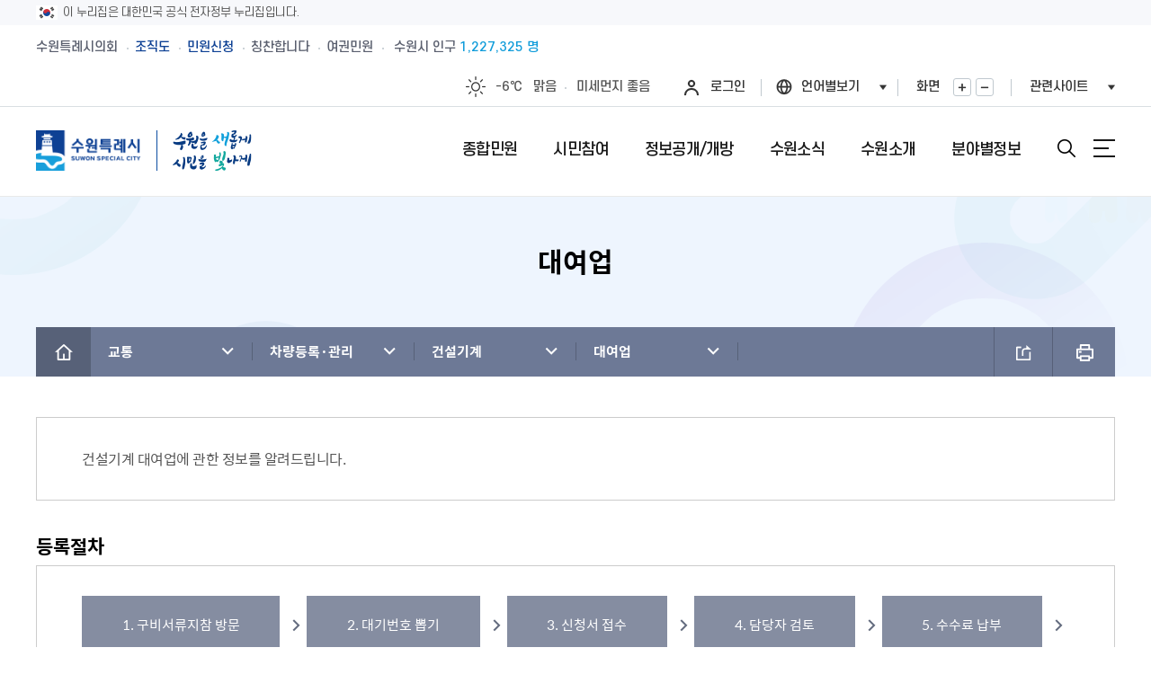

--- FILE ---
content_type: text/html;charset=UTF-8
request_url: https://www.suwon.go.kr/web/deptHome/dep_traffic/traffic05/traffic05-02/swcar/pages/build09.do;jsessionid=4vxSgAlGqJH6i1Nqvg0Wa03gq6VpW2h1UldDRFR40dhXBHSUzbvSqrIAz4c3RwV1.WAS_servlet_engine1
body_size: 417782
content:
<!DOCTYPE html>
<html lang="ko">
<head>
<meta charset="utf-8">
<meta http-equiv="X-UA-Compatible" content="IE=Edge">
<meta name="viewport" content="width=device-width, initial-scale=1.0, maximum-scale=10.0, minimum-scale=1.0, user-scalable=yes" />
<title>대여업 : HOME &gt; 분야별정보 &gt; 교통 &gt; 차량등록·관리 &gt; 건설기계 &gt; 대여업</title>
<meta name="keywords" content="민원,소개,소식,시민참여,정보공개,개방,위치,행청정보,지역정보,문화관광" />
<meta name="description" content="[수원을 새롭게, 시민을 빛나게] 수원특례시의 주요소식, 시민참여, 행정서비스 안내" />
<script>CTX_PATH="";</script>
<link rel="apple-touch-icon" href="https://www.suwon.go.kr/favicon_200x200.png" />
<link rel="shortcut icon" type="image/x-icon" href="https://www.suwon.go.kr/favicon.ico" />
<!--[if lt IE 9]><link rel="stylesheet" href="/resources/web/www_2025/css/font_ie8.css" /><![endif]-->
<link rel="stylesheet" href="/resources/web/www_2025/css/sub.css?ver=2025122401" />
<!--[if lt IE 9]><script src="/resources/common_sw/js/html5.js"></script><![endif]-->
<script src="/resources/common_sw/js/jquery-1.12.4.min.js"></script>
<script src="/resources/common_sw/js/jquery-migrate-1.4.1.min.js"></script>
<script src="/resources/common_sw/js/jquery.screen.min.js"></script>
<script src="/resources/common_sw/js/slick.min.custom.1.6.0.8.js"></script>
<script src="/resources/common_sw/js/slick.extensions.min.js"></script>
<script>
var jsPopularKeywordFixedFirst = '<a href="/web/board/BD_board.list.do?bbsCd=1412" target="_blank" title="새창" style="color:#ff4e7d;font-weight:700;">비상진료</a>';
</script>
<script src="/resources/web/www_2025/js/common.js"></script>
<script src="/resources/web/www_2025/js/sub.js"></script>
<link rel="stylesheet" type="text/css" href="/resources/openworks/spi/jquery/notice/jquery.notice.css" />
    <script type="text/javascript" src="/resources/openworks/spi/jquery/notice/jquery.notice.js"></script>
    <link rel="stylesheet" type="text/css" href="/resources/openworks/spi/jquery/colobox/themes/theme5/colorbox.css" />
    <script type="text/javascript" src="/resources/openworks/spi/jquery/colobox/jquery.colorbox-min.js"></script>
    <link rel="stylesheet" type="text/css" href="/resources/openworks/spi/jquery/printPreview/print-preview.css" />
    <script type="text/javascript" src="/resources/openworks/spi/jquery/printPreview/jquery.print-preview.js"></script>
    <script type="text/javascript" src="/resources/openworks/spi/jquery/form/jquery.form.js"></script>
    <link rel="stylesheet" type="text/css" href="/resources/web/common/css/comm_lib.css" />
<link rel="stylesheet" type="text/css" href="/resources/web/common/css/comm_lib_media.css" />

<!-- car css -->
<link href="/resources/web/swcar/css/layout.css" rel="stylesheet" type="text/css" />
<link href="/resources/web/swcar/css/template.css" rel="stylesheet" type="text/css" />
<link href="/resources/web/swcar/css/board.css" rel="stylesheet" type="text/css" />
<link href="/resources/web/swcar/css/contents.css" rel="stylesheet" type="text/css" />
<link href="/resources/web/swcar/css/statistic.css" rel="stylesheet" type="text/css" />
<link href="/resources/web/swcar/css/new_car_style.css" rel="stylesheet" type="text/css" />
<script>
$(document).ready(function(){
	if($('.faq-box-wrap').length > 0){
		$(".faq-list > li > a").click(function(){
			if($(this).next().css("display")=="none") {
				$(".a-list").slideUp("fast");
				$(this).next().slideDown("fast");
				$(".faq-list > li > a").removeClass("on");
				$(this).addClass("on");
			}else{
				$(".a-list").slideUp("fast");
				$(".faq-list > li > a").removeClass("on");
			}
		});
	}
	$('img.zoomable_image').each(function(){
        $(this).wrap('<div class="p-photo__wrap" style="max-width:100%;" />');
        var imgUrl = $(this).attr('src');
        var magnifyHtml = '<span class="p-photo__zoom" style="top:7px;font-size:0;">'
            + '<a href="' + imgUrl + '" class="p-photo__link" target="_blank" title="새창">'
            + '    <svg width="18" height="18" fill="rgba(255,255,255,.85)" focusable="false">'
            + '	<title>사진 확대보기</title>'
            + '	<use xlink:href="/resources/common_sw/images/program/p-icon.svg#expand-arrows"></use>'
            + '    </svg>'
            + '</a>'
            + '</span>';
        $(this).after(magnifyHtml);
    });
});
</script>
<style>
.faq-box-wrap{margin:10px 0 30px 0;}
.faq-box-wrap ul.faq-list{margin:2px 0 8px;border-top:2px solid #222;}
.faq-box-wrap ul.faq-list > li > a{display:flex;align-items:center;border-bottom:1px solid #e5e5e5;background:url("/resources/web/common/images/faq-off.png") no-repeat right 15px center;padding:15px 45px 15px 15px;min-height:40px;}
.faq-box-wrap ul.faq-list > li > a.on{background:url("/resources/web/common/images/faq-on.png") no-repeat right 15px center;}
.faq-box-wrap ul.faq-list li{position:relative;}
.faq-box-wrap span.q-tit{display:inline-block;width:37px;line-height:37px;text-align:center;background:#2f7fd1;color:#fff;font-weight:bold;border-radius:50px;position:absolute;left:15px;top:15px;}
.faq-box-wrap span.a-tit{background:#f9be00;top:12px;}
.faq-box-wrap div.q-txt,
.faq-box-wrap span.q-txt{font-size:15px;color:#6a666a;display:inline-block;padding:0 0 0 50px;text-align:justify;}
.faq-box-wrap ul.a-list{display:none;}
.faq-box-wrap ul.a-list li{padding:20px 15px;border-bottom:1px solid #e5e5e5;}
</style>

<script type="text/javascript" src="/resources/web/common/js/astx2.min.js"></script>
<script type="text/javascript" src="/resources/web/common/js/astx2_custom.js"></script>

<script type="text/javascript" src="/resources/web/common/js/suwon.js"></script>

<link rel="stylesheet" href="/resources/common_sw/css/program.css" />
<link rel="stylesheet" href="/resources/common_sw/css/program_media.css" />
<script src="/resources/common_sw/js/program.js"></script>
<script type="text/javascript">

$(document).ready(function() {
    analyzeDeptHomePageLog();
});

var analyzeDeptHomePageLog = function() {
	var _ANALYZE_PAGE_LOG_DATA = {
	    domainCd : '1',
	    menuCd : 'traffic05-02-09',
	    sectionGubun : 'dep_traffic'            
	    };	    
	    $.ajax(
		    CTX_PATH + '/web/deptHome/INC_pageTracking.do',
		    {
			type : 'POST',
			data : _ANALYZE_PAGE_LOG_DATA,
			timeout : 2000
		    }
	    );	    
			
};


$(document).ready(function(){ 
    
});

// 로그인 페이지 이동(되돌아올 주소를 포함)
function globalLogin(href) {
	if(href) {
		$("#globalLoginForm").attr("action",href);
    }
    $("#globalLoginForm").attr("target","_self");
    $("#globalLoginForm").submit();
};
</script>


<!-- 접속로그 수집영역 START -->
<script type="text/javascript">
//<![CDATA[
	var anlzSessionId = 'anlzPageId';
	var anlzClientIp = '';
//]]>
</script>
<script type="text/javascript">
//<![CDATA[
	var anlzSearchEngine = new Array();
	var anlzMobileOS = new Array();
 
	anlzSearchEngine.push('daum.net');
anlzSearchEngine.push('nate.com');
anlzSearchEngine.push('naver.com');
anlzSearchEngine.push('bing.com');
anlzSearchEngine.push('yahoo.com');
anlzSearchEngine.push('yahoo.co.kr');
anlzSearchEngine.push('google.com');
anlzSearchEngine.push('google.co.kr');
anlzMobileOS.push('iPad');
anlzMobileOS.push('iPhone');
anlzMobileOS.push('Android');

//]]>
</script>
<script type="text/javascript">CTX_PATH="";</script>
<script type="text/javascript" src="/resources/web/popup/js/jquery.cookie.js"></script>
<script type="text/javascript" src="/resources/intra/analyze/tracking/js/detector.js"></script>
<script type="text/javascript" src="/resources/intra/analyze/tracking/js/tracker.js"></script>

<script type="text/javascript">
//<![CDATA[
$().ready(function(){ 
	var logMenuCd = 'traffic05-02-09';
	var logMenuYn = 'N';
	var logMenuURI = "/web/deptHome/dep_traffic/traffic05/traffic05-02/swcar/pages/build09.do";
	var logMenuQueryStr = "";
	var logMenuGubun = "";
	var logGubunCd = "";
	var logSeqNo = "";
      
	 

	//인기컨텐츠 로그 기록 (시정소식, 행사/축제, 교육)
	if(logMenuCd == 'www04-01' || logMenuCd == 'civil_05' || logMenuCd == 'eco06' || logMenuCd == 'welfare05' || logMenuCd == 'culture04'
	   || logMenuCd == 'env_05' || logMenuCd == 'city05' || logMenuCd == 'traffic05' || logMenuCd == 'cityCreate_04' || logMenuCd == 'healthPolicies_04') {
	     		    
	}
   
	if(logMenuYn == 'Y') {
	    $.ajax({
             type:        "POST",
             url:         "/web/popularityContents/ND_logInsert.do",
             data:        "menuCd="+logMenuCd+"&menuGubun="+logMenuGubun+"&gubunCd="+logGubunCd+"&seqNo="+logSeqNo+"&queryStr="+encodeURIComponent(logMenuQueryStr),
             dataType:    "json",
             contentType: 'application/x-www-form-urlencoded; charset=UTF-8',
             //async:       false,
             success:     function(data) {},
             error:       function () {}
		});
	}
});
//]]>
</script>
<!-- 접속로그 수집영역 END   --><script type="text/template" id="comm_slide_css_template">
.comm_slide_box{position:relative;}
.comm_slide_box .comm_slide_items{float:left;text-align:center;/*opacity:0.8;transform:scale(0.8);transition:all 300ms ease;*/}
.comm_slide_box .comm_slide_items.slick-center{/*opacity:1;transform:scale(1);*/}
.comm_slide_box.img_auto .comm_slide_items img{display:initial;width:auto;}
.comm_slide_box:after{display:block;content:'';clear:both;}
.slick-list{overflow:hidden;}
.slick-arrow{position:absolute;top:50%;margin-top:-26px;width:52px;height:52px;opacity:0.8;z-index:1;text-indent:-1001%;overflow:hidden;}
.slick-arrow.slick-prev{left:-15px;background:url('/resources/web/common/images/arrowcircularbutton_left_52.png') 0 0 no-repeat;}
.slick-arrow.slick-next{right:-15px;background:url('/resources/web/common/images/arrowcircularbutton_right_52.png') 0 0 no-repeat;}
</script>
<script>
$(document).ready(function(){
	if($('.comm_slide_box').length > 0){
		$('head').append('<style type="text/css">' + $('#comm_slide_css_template').html() + '</style>');
		var comm_slider = $('.comm_slide_box').slick({
			infinite : false,
			centerMode : true,
			centerPadding : '0',
			adaptiveHeight : true,
			slidesToShow : 1,
			slidesToScroll : 1,
			touchThreshold : 3,
			accessibility : false
		});
		comm_slider.on('init', function(){
		    $('.comm_slide_box').find('.slick-current').attr('aria-hidden', 'false');
		});
		comm_slider.on('beforeChange', function(){
		    $('.comm_slide_box').find('.slick-current').attr('aria-hidden', 'false');
		});
		comm_slider.on('afterChange', function(){
		    $('.comm_slide_box').find('.slick-current').attr('aria-hidden', 'false');
		});
		comm_slider.on('setPosition', function(){
		    $('.comm_slide_box').find('.slick-current').attr('aria-hidden', 'false');
		});
	}
});
</script>
<script src="/resources/common_sw/js/jquery.rwdImageMaps.min.js"></script>
<script>
$(document).ready(function() {
	$('img[usemap]').rwdImageMaps();
});
</script>
<meta property="og:image" content="https://www.suwon.go.kr/resources/web/common/images/share_symbol.png" />
<script type="text/javascript">
window.rsConf = {general:{usePost:true}};
</script>
<script src="//cdn1.readspeaker.com/script/15243/webReader/webReader.js?pids=wr" type="text/javascript"></script>
<script>
$(document).ready(function(){
    var speakObj = {
            css : '<style>'
		        + '.read_speak_wrap{display:flex;flex-wrap:wrap;align-items:center;gap:10px;margin-bottom:30px;}'
		        + '.read_speak_wrap .read_speak_btns{flex-grow:1;}'
		        + '.read_speak_wrap .rsbtn{margin-bottom:0;}'
				+ '</style>'
            , html : '<div class="read_speak_wrap">'
		        + '	<div class="read_speak_help">'
		        + '		<p class="temp_bell">내용을 읽어드릴까요?<!-- <span class="read_speak_help"> [<a class="blank" href="#none" onclick="ReadSpeaker.ui.Tools.Help.open();return false;" target="_blank" title="새창">사용방법</a>]</span> --></p>'
		        + '	</div>'
		    	+ '	<div class="read_speak_btns">'
			    + '		<div id="readspeaker_button1" class="rs_skip rsbtn rs_preserve">'
				+ '			<a class="rsbtn_play" accesskey="L" rel="nofollow" title="Listen to this page using ReadSpeaker" href="//app-eas.readspeaker.com/cgi-bin/rsent?customerid=15243&amp;lang=ko_kr&amp;readid=contents&amp;url=' + encodeURIComponent(location.href) + '">'
				+ '			<span class="rsbtn_left rsimg rspart"><span class="rsbtn_text"><span>읽기</span></span></span>'
				+ '			<span class="rsbtn_right rsimg rsplay rspart"></span>'
				+ '			</a>'
				+ '		</div>'
				+ '	</div>'
				+ '</div>'
			, init : function(){
			    $('head').append(speakObj.css);
			    $('#contents').before(speakObj.html);
			}
    };
    if(typeof ReadSpeaker === 'object'){
    	speakObj.init();
    }
});
</script>
</head>

<body id="sub" class="sub">
<form name="globalLoginForm" id="globalLoginForm" method="post" action="/passni/jsp/index.jsp">
	<input type="hidden" name="appId" value="devSuwonKr" />
<input type="hidden" name="retUrl" value="https://www.suwon.go.kr:443/web/deptHome/dep_traffic/traffic05/traffic05-02/swcar/pages/build09.do" />
	<input type="hidden" name="URL" value="https://www.suwon.go.kr:443/web/deptHome/dep_traffic/traffic05/traffic05-02/swcar/pages/build09.do" />
	<input type="submit" style="display:none; " />
</form>
<div class="accessibility">
	<a href="#contents">본문 바로가기</a>
</div>
<div class="nuri-identity">
	<div class="nuri-identity-wrap wrap">
		<div class="nuri-identity-inner">
			<span class="nuri-identity-txt">이 누리집은 대한민국 공식 전자정부 누리집입니다.</span>
		</div>
	</div>
</div>
<div id="wrapper">
	<header id="header" class="header">
        <div class="header_top">
            <div class="wrap">
                <!--pc화면-->
                <div class="gnb">
                    <ul class="gnb_list">
                        <li class="gnb_item"><a href="https://council.suwon.go.kr/" target="_blank" title="새창" class="gnb_link">수원특례시의회</a></li>
                        <li class="gnb_item"><a href="https://www.suwon.go.kr/web/organization/BD_siDeptInfo.do" target="_blank" title="새창" class="gnb_link blue_link">조직도</a></li>
                        <li class="gnb_item"><a href="https://www.suwon.go.kr/sw-www/www01/www01-01.jsp" target="_blank" title="새창" class="gnb_link blue_link">민원신청</a></li>
                        <li class="gnb_item"><a href="https://www.suwon.go.kr/web/praiseBoard/BD_list.do" target="_blank" title="새창" class="gnb_link">칭찬합니다</a></li>
                        <li class="gnb_item"><a href="https://www.suwon.go.kr/sw-www/www01/www01_09/www01_09_01.jsp" target="_blank" title="새창" class="gnb_link">여권민원</a></li>
                    </ul>
                    <!--pc용-->
                    <a href="https://data.suwon.go.kr/portal/external?id=trans_id-01-02" target="_blank" title="새창" class="population">수원시 인구 <em></em></a>
                </div>
                <div class="gnb_right">
                    <div class="weatherbox">
                        <!-- weather1:맑음, weather2:구름조금, weather3:구름많음, weather4:흐림, weather5:비, weather6:비/눈, weather7:눈 -->
                        <a href="https://www.weather.go.kr" target="_blank" title="새창" class="weather">
                            <span class="icon" title="맑음">맑음</span>
                            <span class="temperature">0℃</span>
                            <span class="text">맑음</span>
                        </a>
                        <a href="https://www.suwon.go.kr/web/safesuwon/air/PD_index.do" target="_blank" title="새창" class="dust">
                            <span class="text">미세먼지</span>
                            <em>좋음</em>
                        </a>
                    </div>
					<div class="list log">
							<a href="#none" onclick="globalLogin('');return false;" class="login">로그인</a>
						</div>
					<div class="list language">
                        <button type="button" class="lang_btn" title="언어선택열기">언어별보기</button>
                        <div class="layer">
                            <ul>
                                <li class="active"><a id="translangko01" href="https://www.suwon.go.kr/" onclick="top.document.location.href='https://www.suwon.go.kr/';return false;"><span class="skip">선택됨</span>KOREAN</a></li>
                                <li><a id="translangen01" href="https://webtrans.llsollu.com:40443/ezweb?source=KO&target=EN&profileId=f7df47e2-3e05-4303-a082-ed0bab639ada&url=https%3A%2F%2Fwww.suwon.go.kr%2Fweb%2Ftrans%2Findex.do" onclick="top.document.location.href='https://webtrans.llsollu.com:40443/ezweb?source=KO&target=EN&profileId=f7df47e2-3e05-4303-a082-ed0bab639ada&url=https%3A%2F%2Fwww.suwon.go.kr%2Fweb%2Ftrans%2Findex.do';return false;">ENGLISH</a></li>
                                <li><a id="translangch01" href="https://webtrans.llsollu.com:40443/ezweb?source=KO&target=ZH&profileId=105bf3ce-c836-421c-ac29-5d85029e09f6&url=https%3A%2F%2Fwww.suwon.go.kr%2Fweb%2Ftrans%2Findex.do" onclick="top.document.location.href='https://webtrans.llsollu.com:40443/ezweb?source=KO&target=ZH&profileId=105bf3ce-c836-421c-ac29-5d85029e09f6&url=https%3A%2F%2Fwww.suwon.go.kr%2Fweb%2Ftrans%2Findex.do';return false;">CHINESE</a></li>
                                <li><a id="translangja01" href="https://webtrans.llsollu.com:40443/ezweb?source=KO&target=JA&profileId=45301249-c717-4451-b791-02a4dc9b94c0&url=https%3A%2F%2Fwww.suwon.go.kr%2Fweb%2Ftrans%2Findex.do" onclick="top.document.location.href='https://webtrans.llsollu.com:40443/ezweb?source=KO&target=JA&profileId=45301249-c717-4451-b791-02a4dc9b94c0&url=https%3A%2F%2Fwww.suwon.go.kr%2Fweb%2Ftrans%2Findex.do';return false;">JAPANESE</a></li>
                            </ul>
                        </div>
                    </div>
                    <div class="list zoombox">
                        <span class="title">화면</span>
                        <span class="btnbox">
							<button type="button" class="zoomin">화면확대</button>
							<button type="button" class="zoomout">화면축소</button>
						</span>
                    </div>
                    <div class="list familybox">
                        <button type="button" class="family_btn" title="관련사이트 열기">관련사이트</button>
                    </div>
                </div>
            </div>
        </div>
        <!--관련사이트 팝업-->
        <div class="familybigbox">
            <div class="wrap">
                <div class="layerbox">
                    <div class="layerinner">
                        <div class="major">
                            <div class="titlebox clearfix">
                                <h2><span class="title_point">주요</span>홈페이지</h2>
                                <p class="text">수원특례시</p>
                            </div>
                            <div class="listbox">
                                <ul class="clearfix">
                                    <li>
                                        <a href="https://www.youtube.com/@suwonitvnews" target="_blank" title="새창">
											<span class="imagebox">
												<span class="image" style="background-image:url(/resources/web/www_2025/images/common/familymajor01.jpg);"></span>
											</span>
											<span class="textbox">
												<span class="title">수원iTV</span>
												<span class="text">수원의 뉴스</span>
											</span>
											<span class="hoverbox">
												<span class="hovertext">바로가기</span>
											</span>
                                        </a>
                                    </li>
                                    <li>
                                        <a href="https://news.suwon.go.kr/" target="_blank" title="새창">
											<span class="imagebox">
												<span class="image" style="background-image:url(/resources/web/www_2025/images/common/familymajor02.jpg);"></span>
											</span>
											<span class="textbox">
												<span class="title">e수원뉴스</span>
												<span class="text">온라인에서 보는 뉴스</span>
											</span>
											<span class="hoverbox">
												<span class="hovertext">바로가기</span>
											</span>
                                        </a>
                                    </li>
                                    <li>
                                        <a href="https://www.suwon.go.kr/visitsuwon/" target="_blank" title="새창">
											<span class="imagebox">
												<span class="image" style="background-image:url(/resources/web/www_2025/images/common/familymajor03.jpg);"></span>
											</span>
											<span class="textbox">
												<span class="title">수원관광</span>
												<span class="text">구석구석알려드려요</span>
											</span>
											<span class="hoverbox">
												<span class="hovertext">바로가기</span>
											</span>
                                        </a>
                                    </li>
                                    <li>
                                        <a href="https://www.suwonlib.go.kr/" target="_blank" title="새창">
											<span class="imagebox">
												<span class="image" style="background-image:url(/resources/web/www_2025/images/common/familymajor04.jpg);"></span>
											</span>
											<span class="textbox">
												<span class="title">수원시도서관</span>
												<span class="text">다양한문화생활도함께</span>
											</span>
											<span class="hoverbox">
												<span class="hovertext">바로가기</span>
											</span>
                                        </a>
                                    </li>
                                    <li>
                                        <a href="https://council.suwon.go.kr/" target="_blank" title="새창">
											<span class="imagebox">
												<span class="image" style="background-image:url(/resources/web/www_2025/images/common/familymajor05.jpg);"></span>
											</span>
											<span class="textbox">
												<span class="title">수원특례시의회</span>
												<span class="text">수원을 위한 의회</span>
											</span>
											<span class="hoverbox">
												<span class="hovertext">바로가기</span>
											</span>
                                        </a>
                                    </li>
                                </ul>
                            </div>
                        </div>
                        <div class="hotissue">
                            <div class="titlebox clearfix">
                                <h2><span class="title_point">Hot</span> 이슈홈페이지</h2>
                                <p class="text">수원특례시</p>
                            </div>
                            <div class="listbox">

                            </div>
                        </div>
                    </div>
                </div>
                <div class="closebox"><div class="inner">관련사이트<button type="button" class="close">닫기</button></div></div>
            </div>
        </div>
        <!-- 관련사이트 팝업 end-->
        <div class="header_box">
            <div class="wrap">
                <h1 class="logo">
                    <a href="/index.do">
                        <img class="logo_img" src="/resources/web/www_2025/images/common/logo.png" alt="수원특례시 SUWON SPECIAL CITY">
                        <span class="logo_text">
                            <img class="logo_text_img" src="/resources/web/www_2025/images/common/logo_text.png" alt="수원을 새롭게 시민을 빛나게">
                        </span>
                    </a>
                </h1>
                <!--모바일용-->
                <div class="population_mobile"><a href="https://data.suwon.go.kr/portal/external?id=trans_id-01-02" target="_blank" title="새창"><span>수원시</span> 인구 <em></em></a></div>
                <div class="menu_show">
                    <button type="button" class="search_btn">검색창열기</button>
                    <button type="button" class="menu_button">메뉴열기</button>
                </div>
            </div>
        </div>
        <div class="lnb">
            <div class="lnb_topbox">
                <!--모바일화면-->
                <div class="gnb_mobile">
                    <div class="weatherbox weather1">
                        <!-- weather1:맑음, weather2:구름조금, weather3:구름많음, weather4:흐림, weather5:비, weather6:비/눈, weather7:눈 -->
                        <a href="https://www.weather.go.kr" target="_blank" title="새창" class="weather">
                            <span class="icon" title="맑음">맑음</span>
                            <span class="temperature">0℃</span>
                            <span class="text">맑음</span>
                        </a>
                        <a href="https://www.suwon.go.kr/web/safesuwon/air/PD_index.do" target="_blank" title="새창" class="dust">
                            <span class="text">미세먼지</span>
                            <em>좋음</em>
                        </a>
                    </div>
                    <div class="gnb_box">
						<div class="list log">
								<a href="#none" onclick="globalLogin('');return false;" class="login">로그인</a>
							</div>
						<div class="list language">
                            <button type="button" class="lang_btn" title="언어선택열기">언어별보기</button>
                            <div class="layer">
                                <ul>
                                    <li class="active"><a id="translangko02" href="https://www.suwon.go.kr/" onclick="top.document.location.href='https://www.suwon.go.kr/';return false;"><span class="skip">선택됨</span>KOREAN</a></li>
                                    <li><a id="translangen02" href="https://webtrans.llsollu.com:40443/ezweb?source=KO&target=EN&profileId=f7df47e2-3e05-4303-a082-ed0bab639ada&url=https%3A%2F%2Fwww.suwon.go.kr%2Fweb%2Ftrans%2Findex.do" onclick="top.document.location.href='https://webtrans.llsollu.com:40443/ezweb?source=KO&target=EN&profileId=f7df47e2-3e05-4303-a082-ed0bab639ada&url=https%3A%2F%2Fwww.suwon.go.kr%2Fweb%2Ftrans%2Findex.do';return false;">ENGLISH</a></li>
                                    <li><a id="translangch02" href="https://webtrans.llsollu.com:40443/ezweb?source=KO&target=ZH&profileId=105bf3ce-c836-421c-ac29-5d85029e09f6&url=https%3A%2F%2Fwww.suwon.go.kr%2Fweb%2Ftrans%2Findex.do" onclick="top.document.location.href='https://webtrans.llsollu.com:40443/ezweb?source=KO&target=ZH&profileId=105bf3ce-c836-421c-ac29-5d85029e09f6&url=https%3A%2F%2Fwww.suwon.go.kr%2Fweb%2Ftrans%2Findex.do';return false;">CHINESE</a></li>
                                    <li><a id="translangja02" href="https://webtrans.llsollu.com:40443/ezweb?source=KO&target=JA&profileId=45301249-c717-4451-b791-02a4dc9b94c0&url=https%3A%2F%2Fwww.suwon.go.kr%2Fweb%2Ftrans%2Findex.do" onclick="top.document.location.href='https://webtrans.llsollu.com:40443/ezweb?source=KO&target=JA&profileId=45301249-c717-4451-b791-02a4dc9b94c0&url=https%3A%2F%2Fwww.suwon.go.kr%2Fweb%2Ftrans%2Findex.do';return false;">JAPANESE</a></li>
                                </ul>
                            </div>
                        </div>
                        <div class="list familybox">
                            <button type="button" class="family_btn" title="관련사이트 열기">관련사이트</button>
                        </div>
                    </div>
                </div>
                <div class="gnb_link_box">
                    <ul class="gnb_list">
                        <li class="gnb_item"><a href="https://council.suwon.go.kr/" target="_blank" title="새창" class="gnb_link">수원특례시의회</a></li>
                        <li class="gnb_item"><a href="https://www.suwon.go.kr/web/organization/BD_siDeptInfo.do" target="_blank" title="새창" class="gnb_link blue_link">조직도</a></li>
                        <li class="gnb_item"><a href="https://www.suwon.go.kr/sw-www/www01/www01-01.jsp" target="_blank" title="새창" class="gnb_link blue_link">민원신청</a></li>
                        <li class="gnb_item"><a href="https://www.suwon.go.kr/web/praiseBoard/BD_list.do" target="_blank" title="새창" class="gnb_link">칭찬합니다</a></li>
                        <li class="gnb_item"><a href="https://www.suwon.go.kr/sw-www/www01/www01_09/www01_09_01.jsp" target="_blank" title="새창" class="gnb_link">여권민원</a></li>
                    </ul>
                </div>
            </div>
            <nav class="menu after eachdown">
                <h2 class="skip">메뉴</h2>
                <div class="depth depth1 clearfix">
                    <ul class="depth_list depth1_list clearfix">
					
						<li class="depth_item depth1_item">
									<a href="/sw-www/www01/www01-01.jsp" class="depth_text depth1_text"><span>종합민원</span></a>
									<div class="depth depth2">
											<ul class="depth_list depth2_list clearfix">
												<li class="depth_item depth2_item clearfix ">
			
													<a href="/sw-www/www01/www01-01.jsp"  class="depth_text depth2_text"><span>민원신청</span></a>
			
													</li>
													<li class="depth_item depth2_item clearfix ">
			
													<a href="/sw-www/www01/www01_10/www01_10_01.jsp"  class="depth_text depth2_text"><span>새빛민원실</span></a>
			
													<div class="depth depth3">
															<ul class="depth_list depth3_list clearfix">
																<li class="depth_item depth3_item">
							
																	<a href="/sw-www/www01/www01_10/www01_10_01.jsp"  class="depth_text depth3_text"><span>새빛민원실 안내</span></a>
																	
																	</li>
																	<li class="depth_item depth3_item">
							
																	<a href="/sw-www/www01/www01_10/www01_10_02.jsp"  class="depth_text depth3_text"><span>원스톱서비스 사전예약</span></a>
																	
																	</li>
																	<li class="depth_item depth3_item">
							
																	<a href="/web/board/BD_board.list.do?bbsCd=1406"  class="depth_text depth3_text"><span>베테랑이 간다</span></a>
																	
																	</li>
																	</ul>
														</div>
													</li>
													<li class="depth_item depth2_item clearfix  column2 ">
			
													<a href="/sw-www/www01/www01-04/www01-04-16.jsp"  class="depth_text depth2_text"><span>민원안내</span></a>
			
													<div class="depth depth3">
															<ul class="depth_list depth3_list clearfix">
																<li class="depth_item depth3_item">
							
																	<a href="/sw-www/www01/www01-04/www01-04-16.jsp"  class="depth_text depth3_text"><span>수원시 민원인의 권리와 의무</span></a>
																	
																	</li>
																	<li class="depth_item depth3_item">
							
																	<a href="/sw-www/www01/www01-04/www01-04-01.jsp"  class="depth_text depth3_text"><span>민원서류접수안내</span></a>
																	
																	</li>
																	<li class="depth_item depth3_item">
							
																	<a href="/sw-www/www01/www01-04/www01-05_10.jsp"  class="depth_text depth3_text"><span>전입시민안내</span></a>
																	
																	</li>
																	<li class="depth_item depth3_item">
							
																	<a href="/sw-www/www01/www01-04/www01-04-02.jsp"  class="depth_text depth3_text"><span>무인민원발급기</span></a>
																	
																	</li>
																	<li class="depth_item depth3_item">
							
																	<a href="/sw-www/www01/www01-04/www01-04-03.jsp"  class="depth_text depth3_text"><span>외국인(외국국적동포)인감신고</span></a>
																	
																	</li>
																	<li class="depth_item depth3_item">
							
																	<a href="/sw-www/www01/www01-04/www01-04-04.jsp"  class="depth_text depth3_text"><span>인감증명발급</span></a>
																	
																	</li>
																	<li class="depth_item depth3_item">
							
																	<a href="/sw-www/www01/www01-04/www01-04-05.jsp"  class="depth_text depth3_text"><span>주민등록증, 등.초본 발급</span></a>
																	
																	</li>
																	<li class="depth_item depth3_item">
							
																	<a href="/sw-www/www01/www01-04/www01-04-06.jsp"  class="depth_text depth3_text"><span>어디서나민원(FAX민원)</span></a>
																	
																	</li>
																	<li class="depth_item depth3_item">
							
																	<a href="/sw-www/www01/www01-04/www01-04-08.jsp"  class="depth_text depth3_text"><span>민원1회방문처리제 안내</span></a>
																	
																	</li>
																	<li class="depth_item depth3_item">
							
																	<a href="/sw-www/www01/www01-04/www01-04-09.jsp"  class="depth_text depth3_text"><span>사전심사청구제도 안내</span></a>
																	
																	</li>
																	<li class="depth_item depth3_item">
							
																	<a href="/sw-www/www01/www01-04/www01-04-21.jsp"  class="depth_text depth3_text"><span>사전상담 예약제 안내</span></a>
																	
																	</li>
																	<li class="depth_item depth3_item">
							
																	<a href="/sw-www/www01/www01-04/www01-04-10.jsp"  class="depth_text depth3_text"><span>민원후견인제 안내</span></a>
																	
																	</li>
																	<li class="depth_item depth3_item">
							
																	<a href="/sw-www/www01/www01-04/www01-04-23.jsp"  class="depth_text depth3_text"><span>사회적 약자 배려 창구 운영</span></a>
																	
																	</li>
																	<li class="depth_item depth3_item">
							
																	<a href="/sw-www/www01/www01-04/www01-04-11.jsp"  class="depth_text depth3_text"><span>민원수수료안내</span></a>
																	
																	</li>
																	<li class="depth_item depth3_item">
							
																	<a href="/sw-www/www01/www01-04/www01-04-12.jsp"  class="depth_text depth3_text"><span>구술.전화로 신청가능 민원안내</span></a>
																	
																	</li>
																	<li class="depth_item depth3_item">
							
																	<a href="/sw-www/www01/www01-04/www01-04-13.jsp"  class="depth_text depth3_text"><span>행정정보공동이용안내</span></a>
																	
																	</li>
																	<li class="depth_item depth3_item">
							
																	<a href="/sw-www/www01/www01-04/www01-04-17.jsp"  class="depth_text depth3_text"><span>가사홈서비스</span></a>
																	
																	</li>
																	<li class="depth_item depth3_item">
							
																	<a href="/sw-www/www01/www01-04/www01-04-19.jsp"  class="depth_text depth3_text"><span>본인서명사실확인서발급</span></a>
																	
																	</li>
																	<li class="depth_item depth3_item">
							
																	<a href="/sw-www/www01/www01-04/www01-04-20.jsp"  class="depth_text depth3_text"><span>전자본인서명확인서발급</span></a>
																	
																	</li>
																	<li class="depth_item depth3_item">
							
																	<a href="/sw-www/www01/www01-04/www01-04-22.jsp"  class="depth_text depth3_text"><span>통합폐업신고</span></a>
																	
																	</li>
																	</ul>
														</div>
													</li>
													<li class="depth_item depth2_item clearfix ">
			
													<a href="/sw-www/www01/www01_09/www01_09_01.jsp"  class="depth_text depth2_text"><span>여권민원</span></a>
			
													<div class="depth depth3">
															<ul class="depth_list depth3_list clearfix">
																<li class="depth_item depth3_item">
							
																	<a href="/sw-www/www01/www01_09/www01_09_01.jsp"  class="depth_text depth3_text"><span>여권민원실 안내</span></a>
																	
																	</li>
																	<li class="depth_item depth3_item">
							
																	<a href="/sw-www/www01/www01_09/www01_09_02.jsp"  class="depth_text depth3_text"><span>여권의 개요</span></a>
																	
																	</li>
																	<li class="depth_item depth3_item">
							
																	<a href="/sw-www/www01/www01_09/www01_09_03.jsp"  class="depth_text depth3_text"><span>여권 신청 (최초, 유효기간 만료)</span></a>
																	
																	</li>
																	<li class="depth_item depth3_item">
							
																	<a href="/sw-www/www01/www01_09/www01_09_04.jsp"  class="depth_text depth3_text"><span>여권 재발급 및 기재사항변경</span></a>
																	
																	</li>
																	<li class="depth_item depth3_item">
							
																	<a href="/sw-www/www01/www01_09/www01_09_05.jsp"  class="depth_text depth3_text"><span>여권발급 수수료</span></a>
																	
																	</li>
																	<li class="depth_item depth3_item">
							
																	<a href="/sw-www/www01/www01_09/www01_09_06.jsp"  class="depth_text depth3_text"><span>여권 교부일 및 수령방법</span></a>
																	
																	</li>
																	<li class="depth_item depth3_item">
							
																	<a href="/sw-www/www01/www01_09/www01_09_07.jsp"  class="depth_text depth3_text"><span>병역사항</span></a>
																	
																	</li>
																	<li class="depth_item depth3_item">
							
																	<a href="/sw-www/www01/www01_09/www01_09_08.jsp"  class="depth_text depth3_text"><span>실시간 대기 현황</span></a>
																	
																	</li>
																	<li class="depth_item depth3_item">
							
																	<a href="/web/passportBooking/BD_index.do"  class="depth_text depth3_text"><span>온라인사전예약</span></a>
																	
																	</li>
																	</ul>
														</div>
													</li>
													<li class="depth_item depth2_item clearfix ">
			
													<a href="/sw-www/www01/www01-03/www01-03-01.jsp"  class="depth_text depth2_text"><span>민원발급</span></a>
			
													<div class="depth depth3">
															<ul class="depth_list depth3_list clearfix">
																<li class="depth_item depth3_item">
							
																	<a href="/sw-www/www01/www01-03/www01-03-01.jsp"  class="depth_text depth3_text"><span>정부24(인터넷민원발급)</span></a>
																	
																	</li>
																	<li class="depth_item depth3_item">
							
																	<a href="/sw-www/www01/www01-03/www01-03-02.jsp"  class="depth_text depth3_text"><span>대법원 전자가족관계등록시스템</span></a>
																	
																	</li>
																	</ul>
														</div>
													</li>
													<li class="depth_item depth2_item clearfix ">
			
													<a href="/sw-www/www01/www01-05/www01-05-01.jsp"  class="depth_text depth2_text"><span>민원센터안내</span></a>
			
													<div class="depth depth3">
															<ul class="depth_list depth3_list clearfix">
																<li class="depth_item depth3_item">
							
																	<a href="/sw-www/www01/www01-05/www01-05-01.jsp"  class="depth_text depth3_text"><span>휴먼콜센터</span></a>
																	
																	</li>
																	<li class="depth_item depth3_item">
							
																	<a href="/sw-www/www01/www01-05/www01-05-02.jsp"  class="depth_text depth3_text"><span>수원시 행정정보종합센터</span></a>
																	
																	</li>
																	</ul>
														</div>
													</li>
													<li class="depth_item depth2_item clearfix ">
			
													<a href="/web/board/BD_board.list.do?bbsCd=1026"  class="depth_text depth2_text"><span>민원서식자료실</span></a>
			
													</li>
													<li class="depth_item depth2_item clearfix ">
			
													<a href="/web/board/BD_board.list.do?bbsCd=1027"  class="depth_text depth2_text"><span>민원사무편람</span></a>
			
													</li>
													<li class="depth_item depth2_item clearfix ">
			
													<a href="/sw-www/www01/www01_07/www01_07_02/www01_07_02_01.jsp"  class="depth_text depth2_text"><span>행정서비스 헌장 안내</span></a>
			
													<div class="depth depth3">
															<ul class="depth_list depth3_list clearfix">
																<li class="depth_item depth3_item">
							
																	<a href="/sw-www/www01/www01_07/www01_07_02/www01_07_02_01.jsp"  class="depth_text depth3_text"><span>행정서비스헌장</span></a>
																	
																	</li>
																	<li class="depth_item depth3_item">
							
																	<a href="/sw-www/www01/www01_07/www01_07_02/www01_07_02_02.jsp"  class="depth_text depth3_text"><span>공통서비스 이행표준</span></a>
																	
																	</li>
																	</ul>
														</div>
													</li>
													<li class="depth_item depth2_item clearfix ">
			
													<a href="/sw-www/www01/www01_08/www01_08_01.jsp"  class="depth_text depth2_text"><span>정보통신공사</span></a>
			
													<div class="depth depth3">
															<ul class="depth_list depth3_list clearfix">
																<li class="depth_item depth3_item">
							
																	<a href="/sw-www/www01/www01_08/www01_08_01.jsp"  class="depth_text depth3_text"><span>사용전검사 업무안내</span></a>
																	
																	</li>
																	<li class="depth_item depth3_item">
							
																	<a href="/sw-www/www01/www01_08/www01_08_02.jsp"  class="depth_text depth3_text"><span>사용전검사 관련 자료실</span></a>
																	
																	</li>
																	<li class="depth_item depth3_item">
							
																	<a href="/sw-www/www01/www01_08/www01_08_03.jsp"  class="depth_text depth3_text"><span>사용전검사 관계 법규</span></a>
																	
																	</li>
																	<li class="depth_item depth3_item">
							
																	<a href="/sw-www/www01/www01_08/www01_08_04.jsp"  class="depth_text depth3_text"><span>감리원 배치신고 업무 안내</span></a>
																	
																	</li>
																	<li class="depth_item depth3_item">
							
																	<a href="/sw-www/www01/www01_08/www01_08_05.jsp"  class="depth_text depth3_text"><span>정보통신설비 유지보수·관리 업무</span></a>
																	
																	</li>
																	<li class="depth_item depth3_item">
							
																	<a href="/web/board/BD_board.list.do?bbsCd=1435"  class="depth_text depth3_text"><span>사용전검사 현황</span></a>
																	
																	</li>
																	</ul>
														</div>
													</li>
													<li class="depth_item depth2_item clearfix ">
			
													<a href="/sw-www/www01/www01_12/www01_12_01.jsp"  class="depth_text depth2_text"><span>시민고충처리위원회</span></a>
			
													<div class="depth depth3">
															<ul class="depth_list depth3_list clearfix">
																<li class="depth_item depth3_item">
							
																	<a href="/sw-www/www01/www01_12/www01_12_01.jsp"  class="depth_text depth3_text"><span>시민고충처리위원회 소개</span></a>
																	
																	</li>
																	<li class="depth_item depth3_item">
							
																	<a href="/sw-www/www01/www01_12/www01_12_02.jsp"  class="depth_text depth3_text"><span>고충민원 신청</span></a>
																	
																	</li>
																	<li class="depth_item depth3_item">
							
																	<a href="/web/board/BD_board.list.do?bbsCd=1417"  class="depth_text depth3_text"><span>고충민원 자료실</span></a>
																	
																	</li>
																	</ul>
														</div>
													</li>
													</ul>
										</div>
									</li>
							<li class="depth_item depth1_item">
									<a href="/sw-www/www02/www02-02/www02-02_01.jsp" class="depth_text depth1_text"><span>시민참여</span></a>
									<div class="depth depth2">
											<ul class="depth_list depth2_list clearfix">
												<li class="depth_item depth2_item clearfix ">
			
													<a href="https://www.suwon.go.kr:22834/mpropose/index.do" target="_blank" title="새창열림" class="depth_text depth2_text"><span>새빛톡톡</span></a>
			
													<div class="depth depth3">
															<ul class="depth_list depth3_list clearfix">
																<li class="depth_item depth3_item">
							
																	<a href="https://suwon.go.kr:22834/mpropose/bbs/list.do?key=2305050011" target="_blank" title="새창열림" class="depth_text depth3_text"><span>시민제안</span></a>
																	
																	</li>
																	<li class="depth_item depth3_item">
							
																	<a href="https://www.suwon.go.kr:22834/mpropose/srvy/list.do?key=2305050012" target="_blank" title="새창열림" class="depth_text depth3_text"><span>설문투표</span></a>
																	
																	</li>
																	<li class="depth_item depth3_item">
							
																	<a href="https://www.suwon.go.kr:22834/mpropose/appl/list.do?key=2305050013" target="_blank" title="새창열림" class="depth_text depth3_text"><span>신청접수</span></a>
																	
																	</li>
																	<li class="depth_item depth3_item">
							
																	<a href="https://www.suwon.go.kr:22834/mpropose/care/form.do?key=2305050014" target="_blank" title="새창열림" class="depth_text depth3_text"><span>수원새빛돌봄</span></a>
																	
																	</li>
																	<li class="depth_item depth3_item">
							
																	<a href="https://www.suwon.go.kr/web/manmin/BD_index.do" target="_blank" title="새창열림" class="depth_text depth3_text"><span>(구)수원만민광장</span></a>
																	
																	</li>
																	</ul>
														</div>
													</li>
													<li class="depth_item depth2_item clearfix ">
			
													<a href="https://www.suwon.go.kr/web/yesan/index.do" target="_blank" title="새창열림" class="depth_text depth2_text"><span>주민참여예산</span></a>
			
													<div class="depth depth3">
															<ul class="depth_list depth3_list clearfix">
																<li class="depth_item depth3_item">
							
																	<a href="https://www.suwon.go.kr/sw-www/sw-yesan/yesan02/yesan02-05/yesan02-01.jsp" target="_blank" title="새창열림" class="depth_text depth3_text"><span>주민참여예산제</span></a>
																	
																	</li>
																	<li class="depth_item depth3_item">
							
																	<a href="https://www.suwon.go.kr/web/manmin/budget/BD_budgetList.do" target="_blank" title="새창열림" class="depth_text depth3_text"><span>주민참여예산사업제안</span></a>
																	
																	</li>
																	<li class="depth_item depth3_item">
							
																	<a href="https://www.suwon.go.kr/sw-www/sw-yesan/yesan02/yesan02-05/yesan02-02.jsp" target="_blank" title="새창열림" class="depth_text depth3_text"><span>주민참여예산운영계획</span></a>
																	
																	</li>
																	</ul>
														</div>
													</li>
													<li class="depth_item depth2_item clearfix ">
			
													<a href="/sw-www/www02/www02-02/www02-02_01.jsp"  class="depth_text depth2_text"><span>제안마당</span></a>
			
													<div class="depth depth3">
															<ul class="depth_list depth3_list clearfix">
																<li class="depth_item depth3_item">
							
																	<a href="/sw-www/www02/www02-02/www02-02_01.jsp"  class="depth_text depth3_text"><span>제안안내</span></a>
																	
																	</li>
																	<li class="depth_item depth3_item">
							
																	<a href="/web/board/BD_board.list.do?bbsCd=1031"  class="depth_text depth3_text"><span>제안심사 결과</span></a>
																	
																	</li>
																	</ul>
														</div>
													</li>
													<li class="depth_item depth2_item clearfix ">
			
													<a href="/web/praiseBoard/BD_list.do"  class="depth_text depth2_text"><span>칭찬합니다</span></a>
			
													<div class="depth depth3">
															<ul class="depth_list depth3_list clearfix">
																<li class="depth_item depth3_item">
							
																	<a href="/web/praiseBoard/BD_list.do"  class="depth_text depth3_text"><span>칭찬합니다</span></a>
																	
																	</li>
																	<li class="depth_item depth3_item">
							
																	<a href="/web/praise/BD_index.do"  class="depth_text depth3_text"><span>수상내역</span></a>
																	
																	</li>
																	<li class="depth_item depth3_item">
							
																	<a href="/sw-www/www02/www02-03/www02-03_09.jsp"  class="depth_text depth3_text"><span>이달의 친절왕(공무원)</span></a>
																	
																	</li>
																	</ul>
														</div>
													</li>
													<li class="depth_item depth2_item clearfix ">
			
													<a href="/web/board/BD_board.list.do?bbsCd=1034"  class="depth_text depth2_text"><span>지역소식</span></a>
			
													</li>
													<li class="depth_item depth2_item clearfix ">
			
													<a href="/sw-www/www02/www02-06/www02-06_07.jsp"  class="depth_text depth2_text"><span>신고센터</span></a>
			
													<div class="depth depth3">
															<ul class="depth_list depth3_list clearfix">
																<li class="depth_item depth3_item">
							
																	<a href="/sw-www/www02/www02-06/www02-06_07.jsp"  class="depth_text depth3_text"><span>공직자 부조리 신고센터</span></a>
																	
																	</li>
																	<li class="depth_item depth3_item">
							
																	<a href="/sw-www/www02/www02-06/www02-06-02.jsp"  class="depth_text depth3_text"><span>위조상품신고안내</span></a>
																	
																	</li>
																	<li class="depth_item depth3_item">
							
																	<a href="/sw-www/www02/www02-06/www02-06-08/www02-06-08-01.jsp"  class="depth_text depth3_text"><span>예산낭비신고센터</span></a>
																	
																	<div class="depth depth4">
																			<ul class="depth_list depth4_list clearfix">
																				<li class="depth_item depth4_item"><a href="/sw-www/www02/www02-06/www02-06-08/www02-06-08-01.jsp"  class="depth_text depth4_text"><span>예산낭비신고 소개</span></a></li>
																						
																					<li class="depth_item depth4_item"><a href="/sw-www/www02/www02-06/www02-06-08/www02-06-08-02.jsp"  class="depth_text depth4_text"><span>예산낭비신고</span></a></li>
																						
																					<li class="depth_item depth4_item"><a href="/sw-www/www02/www02-06/www02-06-08/www02-06-08-03.jsp"  class="depth_text depth4_text"><span>예산절감제안</span></a></li>
																						
																					<li class="depth_item depth4_item"><a href="/sw-www/www02/www02-06/www02-06-08/www02-06-08-04.jsp"  class="depth_text depth4_text"><span>예산낭비신고 우수사례</span></a></li>
																						
																					</ul>
																		</div>
																	</li>
																	<li class="depth_item depth3_item">
							
																	<a href="/sw-www/www02/www02-06/www02-06-03_01/www02-06-03_04.jsp"  class="depth_text depth3_text"><span>공익신고센터</span></a>
																	
																	<div class="depth depth4">
																			<ul class="depth_list depth4_list clearfix">
																				<li class="depth_item depth4_item"><a href="/sw-www/www02/www02-06/www02-06-03_01/www02-06-03_04.jsp"  class="depth_text depth4_text"><span>공익신고하기</span></a></li>
																						
																					<li class="depth_item depth4_item"><a href="/sw-www/www02/www02-06/www02-06-03_01/www02-06-03_03.jsp"  class="depth_text depth4_text"><span>공익신고자 보호제도</span></a></li>
																						
																					<li class="depth_item depth4_item"><a href="/sw-www/www02/www02-06/www02-06-03_01/www02-06-03.jsp"  class="depth_text depth4_text"><span>공익신고자 보호사례</span></a></li>
																						
																					<li class="depth_item depth4_item"><a href="/sw-www/www02/www02-06/www02-06-03_01/www02-06-03_02.jsp"  class="depth_text depth4_text"><span>분야별 공익침해행위 사례</span></a></li>
																						
																					<li class="depth_item depth4_item"><a href="https://www.law.go.kr/%EB%B2%95%EB%A0%B9/%EA%B3%B5%EC%9D%B5%EC%8B%A0%EA%B3%A0%EC%9E%90%EB%B3%B4%ED%98%B8%EB%B2%95" target="_blank" title="새창열림" class="depth_text depth4_text"><span>공익신고자보호법</span></a></li>
																						
																					</ul>
																		</div>
																	</li>
																	<li class="depth_item depth3_item">
							
																	<a href="/sw-www/www02/www02-06/www02-06-04.jsp"  class="depth_text depth3_text"><span>복지·보조금 부정수급 및 공공재정 부정청구 신고센터</span></a>
																	
																	</li>
																	<li class="depth_item depth3_item">
							
																	<a href="/sw-www/www02/www02-06/www02-06-07/www02-06-07-01.jsp"  class="depth_text depth3_text"><span>은닉재산신고센터</span></a>
																	
																	<div class="depth depth4">
																			<ul class="depth_list depth4_list clearfix">
																				<li class="depth_item depth4_item"><a href="/sw-www/www02/www02-06/www02-06-07/www02-06-07-01.jsp"  class="depth_text depth4_text"><span>은닉재산 제보 안내</span></a></li>
																						
																					<li class="depth_item depth4_item"><a href="/web/concealment/BD_insert.do"  class="depth_text depth4_text"><span>은닉재산 제보</span></a></li>
																						
																					</ul>
																		</div>
																	</li>
																	<li class="depth_item depth3_item">
							
																	<a href="/sw-www/www02/www02-06/www02-06-09.jsp"  class="depth_text depth3_text"><span>청탁금지법 신고센터</span></a>
																	
																	</li>
																	<li class="depth_item depth3_item">
							
																	<a href="/sw-www/www02/www02-06/www02-06-10.jsp"  class="depth_text depth3_text"><span>바가지요금 신고안내</span></a>
																	
																	</li>
																	</ul>
														</div>
													</li>
													<li class="depth_item depth2_item clearfix ">
			
													<a href="/sw-www/www02/www02-11/www02-11-04.jsp"  class="depth_text depth2_text"><span>인권자료실</span></a>
			
													<div class="depth depth3">
															<ul class="depth_list depth3_list clearfix">
																<li class="depth_item depth3_item">
							
																	<a href="/sw-www/www02/www02-11/www02-11-12/www02-11-12-01.jsp"  class="depth_text depth3_text"><span>인권정책</span></a>
																	
																	<div class="depth depth4">
																			<ul class="depth_list depth4_list clearfix">
																				<li class="depth_item depth4_item"><a href="/sw-www/www02/www02-11/www02-11-12/www02-11-12-01.jsp"  class="depth_text depth4_text"><span>인권정책 소개</span></a></li>
																						
																					<li class="depth_item depth4_item"><a href="/web/board/BD_board.list.do?bbsCd=1336"  class="depth_text depth4_text"><span>인권정책 기본계획</span></a></li>
																						
																					<li class="depth_item depth4_item"><a href="/web/board/BD_board.list.do?bbsCd=1226"  class="depth_text depth4_text"><span>인권교육</span></a></li>
																						
																					<li class="depth_item depth4_item"><a href="/web/board/BD_board.list.do?bbsCd=1337"  class="depth_text depth4_text"><span>인권증진 보조사업</span></a></li>
																						
																					<li class="depth_item depth4_item"><a href="/web/board/BD_board.list.do?bbsCd=1204"  class="depth_text depth4_text"><span>인권정책 자료실</span></a></li>
																						
																					<li class="depth_item depth4_item"><a href="/web/board/BD_board.list.do?bbsCd=1224"  class="depth_text depth4_text"><span>언론보도</span></a></li>
																						
																					</ul>
																		</div>
																	</li>
																	<li class="depth_item depth3_item">
							
																	<a href="/sw-www/www02/www02-11/www02-11-13/www02-11-05.jsp"  class="depth_text depth3_text"><span>인권센터</span></a>
																	
																	<div class="depth depth4">
																			<ul class="depth_list depth4_list clearfix">
																				<li class="depth_item depth4_item"><a href="/sw-www/www02/www02-11/www02-11-13/www02-11-05.jsp"  class="depth_text depth4_text"><span>인권센터 소개</span></a></li>
																						
																					<li class="depth_item depth4_item"><a href="/web/board/BD_board.list.do?bbsCd=1219"  class="depth_text depth4_text"><span>결정례</span></a></li>
																						
																					<li class="depth_item depth4_item"><a href="/web/board/BD_board.list.do?bbsCd=1306"  class="depth_text depth4_text"><span>인권센터 자료실</span></a></li>
																						
																					</ul>
																		</div>
																	</li>
																	<li class="depth_item depth3_item">
							
																	<a href="/sw-www/www02/www02-11/www02-11-11/www02-11-11-02.jsp"  class="depth_text depth3_text"><span>인권영향평가</span></a>
																	
																	<div class="depth depth4">
																			<ul class="depth_list depth4_list clearfix">
																				<li class="depth_item depth4_item"><a href="/sw-www/www02/www02-11/www02-11-11/www02-11-11-02.jsp"  class="depth_text depth4_text"><span>개념</span></a></li>
																						
																					<li class="depth_item depth4_item"><a href="/web/board/BD_board.list.do?bbsCd=1237"  class="depth_text depth4_text"><span>평가내용</span></a></li>
																						
																					</ul>
																		</div>
																	</li>
																	<li class="depth_item depth3_item">
							
																	<a href="/web/board/BD_board.list.do?bbsCd=1203"  class="depth_text depth3_text"><span>인권침해신고</span></a>
																	
																	</li>
																	<li class="depth_item depth3_item">
							
																	<a href="/web/commission/BD_commissionView.do?seqno=5" target="_blank" title="새창열림" class="depth_text depth3_text"><span>인권위원회 소개</span></a>
																	
																	</li>
																	<li class="depth_item depth3_item">
							
																	<a href="/web/board/BD_board.list.do?bbsCd=1225"  class="depth_text depth3_text"><span>인권위원회 활동</span></a>
																	
																	</li>
																	</ul>
														</div>
													</li>
													<li class="depth_item depth2_item clearfix ">
			
													<a href="/sw-www/www02/www02-19/www02-19-01/www02-19-01-01.jsp"  class="depth_text depth2_text"><span>공론장 운영현황</span></a>
			
													<div class="depth depth3">
															<ul class="depth_list depth3_list clearfix">
																<li class="depth_item depth3_item">
							
																	<a href="/sw-www/www02/www02-19/www02-19-01/www02-19-01-01.jsp"  class="depth_text depth3_text"><span>원탁토론회 등</span></a>
																	
																	<div class="depth depth4">
																			<ul class="depth_list depth4_list clearfix">
																				<li class="depth_item depth4_item"><a href="/sw-www/www02/www02-19/www02-19-01/www02-19-01-01.jsp"  class="depth_text depth4_text"><span>개요</span></a></li>
																						
																					<li class="depth_item depth4_item"><a href="/web/board/BD_board.list.do?bbsCd=1421"  class="depth_text depth4_text"><span>개최현황</span></a></li>
																						
																					</ul>
																		</div>
																	</li>
																	<li class="depth_item depth3_item">
							
																	<a href="/sw-www/www02/www02-19/www02-19-02/www02-19-02-01.jsp"  class="depth_text depth3_text"><span>주민총회</span></a>
																	
																	<div class="depth depth4">
																			<ul class="depth_list depth4_list clearfix">
																				<li class="depth_item depth4_item"><a href="/sw-www/www02/www02-19/www02-19-02/www02-19-02-01.jsp"  class="depth_text depth4_text"><span>개요</span></a></li>
																						
																					<li class="depth_item depth4_item"><a href="/web/board/BD_board.list.do?bbsCd=1422"  class="depth_text depth4_text"><span>개최현황</span></a></li>
																						
																					</ul>
																		</div>
																	</li>
																	<li class="depth_item depth3_item">
							
																	<a href="/sw-www/www02/www02-19/www02-18/www02-18-01.jsp"  class="depth_text depth3_text"><span>시민배심법정</span></a>
																	
																	<div class="depth depth4">
																			<ul class="depth_list depth4_list clearfix">
																				<li class="depth_item depth4_item"><a href="/sw-www/www02/www02-19/www02-18/www02-18-01.jsp"  class="depth_text depth4_text"><span>개요</span></a></li>
																						
																					<li class="depth_item depth4_item"><a href="/web/board/BD_board.list.do?bbsCd=1411"  class="depth_text depth4_text"><span>개최현황</span></a></li>
																						
																					</ul>
																		</div>
																	</li>
																	</ul>
														</div>
													</li>
													<li class="depth_item depth2_item clearfix ">
			
													<a href="/sw-www/www02/www02-01-07/www02-01-07-01.jsp"  class="depth_text depth2_text"><span>고향사랑기부제</span></a>
			
													<div class="depth depth3">
															<ul class="depth_list depth3_list clearfix">
																<li class="depth_item depth3_item">
							
																	<a href="/sw-www/www02/www02-01-07/www02-01-07-01.jsp"  class="depth_text depth3_text"><span>고향사랑기부제 안내</span></a>
																	
																	</li>
																	<li class="depth_item depth3_item">
							
																	<a href="/web/board/BD_board.list.do?bbsCd=1432"  class="depth_text depth3_text"><span>고향사랑 답례품</span></a>
																	
																	</li>
																	<li class="depth_item depth3_item">
							
																	<a href="/sw-www/www02/www02-01-07/www02-01-07-03.jsp"  class="depth_text depth3_text"><span>고향사랑 기금사업</span></a>
																	
																	</li>
																	<li class="depth_item depth3_item">
							
																	<a href="/web/board/BD_board.list.do?bbsCd=1433"  class="depth_text depth3_text"><span>공지사항</span></a>
																	
																	</li>
																	</ul>
														</div>
													</li>
													<li class="depth_item depth2_item clearfix ">
			
													<a href="/web/suwonforum/BD_index.do"  class="depth_text depth2_text"><span>수원새빛포럼</span></a>
			
													</li>
													<li class="depth_item depth2_item clearfix ">
			
													<a href="https://www.suwon.go.kr/web/suwonsd/index.do" target="_blank" title="새창열림" class="depth_text depth2_text"><span>지속가능한 도시 수원</span></a>
			
													</li>
													<li class="depth_item depth2_item clearfix ">
			
													<a href="/bLChk.jsp"  class="depth_text depth2_text"><span>수원시 웹서비스 모니터단</span></a>
			
													</li>
													</ul>
										</div>
									</li>
							<li class="depth_item depth1_item">
									<a href="/web/board/BD_board.list.do?bbsCd=1035" class="depth_text depth1_text"><span>정보공개/개방</span></a>
									<div class="depth depth2">
											<ul class="depth_list depth2_list clearfix">
												<li class="depth_item depth2_item clearfix ">
			
													<a href="/web/board/BD_board.list.do?bbsCd=1035"  class="depth_text depth2_text"><span>시정자료실</span></a>
			
													<div class="depth depth3">
															<ul class="depth_list depth3_list clearfix">
																<li class="depth_item depth3_item">
							
																	<a href="/web/board/BD_board.list.do?bbsCd=1035"  class="depth_text depth3_text"><span>수원시보</span></a>
																	
																	</li>
																	<li class="depth_item depth3_item">
							
																	<a href="http://news.suwon.go.kr/ebook/" target="_blank" title="새창열림" class="depth_text depth3_text"><span>전자책</span></a>
																	
																	</li>
																	<li class="depth_item depth3_item">
							
																	<a href="/web/board/BD_board.list.do?bbsCd=1038"  class="depth_text depth3_text"><span>정책실명제</span></a>
																	
																	<div class="depth depth4">
																			<ul class="depth_list depth4_list clearfix">
																				<li class="depth_item depth4_item"><a href="/web/board/BD_board.list.do?bbsCd=1038"  class="depth_text depth4_text"><span>정책실명제</span></a></li>
																						
																					<li class="depth_item depth4_item"><a href="/sw-www/www03/www03-01/www03-01-05/www03-01-05-02.jsp"  class="depth_text depth4_text"><span>국민신청실명제</span></a></li>
																						
																					</ul>
																		</div>
																	</li>
																	</ul>
														</div>
													</li>
													<li class="depth_item depth2_item clearfix  column2 ">
			
													<a href="/sw-www/www03/civil_01_02/civil_01_02_03/civil_01_02_03_01.jsp"  class="depth_text depth2_text"><span>청렴수원</span></a>
			
													<div class="depth depth3">
															<ul class="depth_list depth3_list clearfix">
																<li class="depth_item depth3_item">
							
																	<a href="/sw-www/www03/civil_01_02/civil_01_02_03/civil_01_02_03_01.jsp"  class="depth_text depth3_text"><span>공직자재산등록</span></a>
																	
																	<div class="depth depth4">
																			<ul class="depth_list depth4_list clearfix">
																				<li class="depth_item depth4_item"><a href="/sw-www/www03/civil_01_02/civil_01_02_03/civil_01_02_03_01.jsp"  class="depth_text depth4_text"><span>공직자재산등록신고 및 심사</span></a></li>
																						
																					<li class="depth_item depth4_item"><a href="/web/board/BD_board.list.do?bbsCd=1436"  class="depth_text depth4_text"><span>공직자 재산등록 현황</span></a></li>
																						
																					</ul>
																		</div>
																	</li>
																	<li class="depth_item depth3_item">
							
																	<a href="/sw-www/www03/civil_01_02/civil_01_02_04.jsp"  class="depth_text depth3_text"><span>예산절감내실을 위한 계약심사실시</span></a>
																	
																	</li>
																	<li class="depth_item depth3_item">
							
																	<a href="/web/board/BD_board.list.do?bbsCd=1194"  class="depth_text depth3_text"><span>청렴메아리</span></a>
																	
																	</li>
																	<li class="depth_item depth3_item">
							
																	<a href="/web/board/BD_board.list.do?bbsCd=1188"  class="depth_text depth3_text"><span>직무관련 금품 처리결과 공개</span></a>
																	
																	</li>
																	<li class="depth_item depth3_item">
							
																	<a href="/web/board/BD_board.list.do?bbsCd=1189"  class="depth_text depth3_text"><span>부정청탁 및 부패공직자 공개</span></a>
																	
																	</li>
																	<li class="depth_item depth3_item">
							
																	<a href="/web/board/BD_board.list.do?bbsCd=1137"  class="depth_text depth3_text"><span>감사·조사결과공개</span></a>
																	
																	</li>
																	<li class="depth_item depth3_item">
							
																	<a href="/web/board/BD_board.list.do?bbsCd=1176"  class="depth_text depth3_text"><span>청렴시책공개</span></a>
																	
																	</li>
																	<li class="depth_item depth3_item">
							
																	<a href="/web/board/BD_board.list.do?bbsCd=1221"  class="depth_text depth3_text"><span>청사신축비용공개</span></a>
																	
																	</li>
																	<li class="depth_item depth3_item">
							
																	<a href="/web/board/BD_board.list.do?bbsCd=1254"  class="depth_text depth3_text"><span>청렴자료실</span></a>
																	
																	</li>
																	<li class="depth_item depth3_item">
							
																	<a href="/web/board/BD_board.list.do?bbsCd=1375"  class="depth_text depth3_text"><span>행정재산 관리위탁 현황 공개</span></a>
																	
																	</li>
																	</ul>
														</div>
													</li>
													<li class="depth_item depth2_item clearfix  column2 ">
			
													<a href="/sw-www/www03/www03-03/www03-03-03/www03-03-03-01.jsp"  class="depth_text depth2_text"><span>행정정보공개</span></a>
			
													<div class="depth depth3">
															<ul class="depth_list depth3_list clearfix">
																<li class="depth_item depth3_item">
							
																	<a href="/sw-www/www03/www03-03/www03-03-03/www03-03-03-01.jsp"  class="depth_text depth3_text"><span>정보공개제도</span></a>
																	
																	<div class="depth depth4">
																			<ul class="depth_list depth4_list clearfix">
																				<li class="depth_item depth4_item"><a href="/sw-www/www03/www03-03/www03-03-03/www03-03-03-01.jsp"  class="depth_text depth4_text"><span>제도안내</span></a></li>
																						
																					<li class="depth_item depth4_item"><a href="/sw-www/www03/www03-03/www03-03-03/www03-03-03-02.jsp"  class="depth_text depth4_text"><span>업무처리절차</span></a></li>
																						
																					<li class="depth_item depth4_item"><a href="/sw-www/www03/www03-03/www03-03-03/www03-03-03-03.jsp"  class="depth_text depth4_text"><span>비공개/부분공개시 구제절차와 방법</span></a></li>
																						
																					<li class="depth_item depth4_item"><a href="/sw-www/www03/www03-03/www03-03-03/www03-03-03-04.jsp"  class="depth_text depth4_text"><span>수수료</span></a></li>
																						
																					<li class="depth_item depth4_item"><a href="/sw-www/www03/www03-03/www03-03-03/www03-03-03-05.jsp"  class="depth_text depth4_text"><span>관련법령</span></a></li>
																						
																					</ul>
																		</div>
																	</li>
																	<li class="depth_item depth3_item">
							
																	<a href="/web/opendoc/BD_list.do"  class="depth_text depth3_text"><span>원문정보공개</span></a>
																	
																	</li>
																	<li class="depth_item depth3_item">
							
																	<a href="/web/preinfo/BD_list.do"  class="depth_text depth3_text"><span>사전정보공표</span></a>
																	
																	</li>
																	<li class="depth_item depth3_item">
							
																	<a href="/web/board/BD_board.list.do?bbsCd=1307"  class="depth_text depth3_text"><span>정보공개목록</span></a>
																	
																	<div class="depth depth4">
																			<ul class="depth_list depth4_list clearfix">
																				<li class="depth_item depth4_item"><a href="/web/board/BD_board.list.do?bbsCd=1307"  class="depth_text depth4_text"><span>2014년 이전 정보목록</span></a></li>
																						
																					<li class="depth_item depth4_item"><a href="https://www.open.go.kr/othicInfo/infoList/infoList.do" target="_blank" title="새창열림" class="depth_text depth4_text"><span>2014년 이후 정보목록</span></a></li>
																						
																					</ul>
																		</div>
																	</li>
																	<li class="depth_item depth3_item">
							
																	<a href="/sw-www/www03/www03-03/www03-03-16/www03-03-16-01.jsp"  class="depth_text depth3_text"><span>수원시 조직정보 공개</span></a>
																	
																	<div class="depth depth4">
																			<ul class="depth_list depth4_list clearfix">
																				<li class="depth_item depth4_item"><a href="/sw-www/www03/www03-03/www03-03-16/www03-03-16-01.jsp"  class="depth_text depth4_text"><span>공무원 정원</span></a></li>
																						
																					<li class="depth_item depth4_item"><a href="/sw-www/www03/www03-03/www03-03-16/www03-03-16-02.jsp"  class="depth_text depth4_text"><span>과장급 이상 상위직 비율</span></a></li>
																						
																					<li class="depth_item depth4_item"><a href="/sw-www/www03/www03-03/www03-03-16/www03-03-16-03.jsp"  class="depth_text depth4_text"><span>공무원 1인당 주민수</span></a></li>
																						
																					<li class="depth_item depth4_item"><a href="/sw-www/www03/www03-03/www03-03-16/www03-03-16-04.jsp"  class="depth_text depth4_text"><span>현장공무원 비율</span></a></li>
																						
																					<li class="depth_item depth4_item"><a href="/sw-www/www03/www03-03/www03-03-16/www03-03-16-05.jsp"  class="depth_text depth4_text"><span>재정규모 대비 인건비 비율</span></a></li>
																						
																					<li class="depth_item depth4_item"><a href="/sw-www/www03/www03-03/www03-03-16/www03-03-16-06.jsp"  class="depth_text depth4_text"><span>실·국 본부 수</span></a></li>
																						
																					<li class="depth_item depth4_item"><a href="/web/board/BD_board.list.do?bbsCd=1441"  class="depth_text depth4_text"><span>조직현황</span></a></li>
																						
																					</ul>
																		</div>
																	</li>
																	<li class="depth_item depth3_item">
							
																	<a href="/sw-www/www03/www03-03/www03-03-06.jsp"  class="depth_text depth3_text"><span>비공개 대상정보 세부기준</span></a>
																	
																	</li>
																	<li class="depth_item depth3_item">
							
																	<a href="/web/privacyOpen/BD_index.do?categorySeqNo=1283"  class="depth_text depth3_text"><span>개인정보목적외이용,제3자제공</span></a>
																	
																	</li>
																	<li class="depth_item depth3_item">
							
																	<a href="/web/privacyOpen/BD_index.do?categorySeqNo=1284"  class="depth_text depth3_text"><span>개인정보처리업무위탁</span></a>
																	
																	</li>
																	<li class="depth_item depth3_item">
							
																	<a href="/web/board/BD_board.list.do?bbsCd=1181"  class="depth_text depth3_text"><span>영상정보처리기기 운영관리방침</span></a>
																	
																	</li>
																	<li class="depth_item depth3_item">
							
																	<a href="/web/board/BD_board.list.do?bbsCd=1440"  class="depth_text depth3_text"><span>행정심판 재결결과</span></a>
																	
																	</li>
																	<li class="depth_item depth3_item">
							
																	<a href="/web/board/BD_board.list.do?bbsCd=1443"  class="depth_text depth3_text"><span>연도별 성과평가</span></a>
																	
																	</li>
																	</ul>
														</div>
													</li>
													<li class="depth_item depth2_item clearfix ">
			
													<a href="/web/board/BD_board.list.do?bbsCd=1037"  class="depth_text depth2_text"><span>업무추진비공개</span></a>
			
													<div class="depth depth3">
															<ul class="depth_list depth3_list clearfix">
																<li class="depth_item depth3_item">
							
																	<a href="/web/board/BD_board.list.do?bbsCd=1037"  class="depth_text depth3_text"><span>시장 업무추진비</span></a>
																	
																	</li>
																	<li class="depth_item depth3_item">
							
																	<a href="/web/board/BD_board.list.do?bbsCd=1178"  class="depth_text depth3_text"><span>부시장 업무추진비</span></a>
																	
																	</li>
																	<li class="depth_item depth3_item">
							
																	<a href="/web/board/BD_board.list.do?bbsCd=1179"  class="depth_text depth3_text"><span>본청 업무추진비</span></a>
																	
																	</li>
																	<li class="depth_item depth3_item">
							
																	<a href="/web/board/BD_board.list.do?bbsCd=1180"  class="depth_text depth3_text"><span>사업소 업무추진비</span></a>
																	
																	</li>
																	</ul>
														</div>
													</li>
													<li class="depth_item depth2_item clearfix ">
			
													<a href="/web/board/BD_board.list.do?bbsCd=1154"  class="depth_text depth2_text"><span>상품권 구매현황공개</span></a>
			
													</li>
													<li class="depth_item depth2_item clearfix ">
			
													<a href="/sw-www/www03/www03-03-05/www03-03-05_05.jsp"  class="depth_text depth2_text"><span>정보공개청구</span></a>
			
													<div class="depth depth3">
															<ul class="depth_list depth3_list clearfix">
																<li class="depth_item depth3_item">
							
																	<a href="/sw-www/www03/www03-03-05/www03-03-05_05.jsp"  class="depth_text depth3_text"><span>인터넷청구</span></a>
																	
																	</li>
																	<li class="depth_item depth3_item">
							
																	<a href="/sw-www/www03/www03-03-05/www03-03-05_06.jsp"  class="depth_text depth3_text"><span>각종서식</span></a>
																	
																	</li>
																	<li class="depth_item depth3_item">
							
																	<a href="/sw-www/www03/www03-03-05/www03-03-05_07.jsp"  class="depth_text depth3_text"><span>접수기관</span></a>
																	
																	</li>
																	</ul>
														</div>
													</li>
													<li class="depth_item depth2_item clearfix ">
			
													<a href="/sw-www/www03/www03-03-10/www03-03-10-01.jsp"  class="depth_text depth2_text"><span>빅데이터</span></a>
			
													<div class="depth depth3">
															<ul class="depth_list depth3_list clearfix">
																<li class="depth_item depth3_item">
							
																	<a href="/sw-www/www03/www03-03-10/www03-03-10-01.jsp"  class="depth_text depth3_text"><span>공공데이터 제공 및 활용</span></a>
																	
																	</li>
																	<li class="depth_item depth3_item">
							
																	<a href="https://data.suwon.go.kr/portal/external?id=trans_id-01-01" target="_blank" title="새창열림" class="depth_text depth3_text"><span>수원통계</span></a>
																	
																	</li>
																	<li class="depth_item depth3_item">
							
																	<a href="https://data.suwon.go.kr" target="_blank" title="새창열림" class="depth_text depth3_text"><span>수원시 데이터 포털</span></a>
																	
																	</li>
																	<li class="depth_item depth3_item">
							
																	<a href="/sw-www/www03/www03-03-10/www03-03-10-04.jsp"  class="depth_text depth3_text"><span>데이터 관련 법·조례</span></a>
																	
																	</li>
																	<li class="depth_item depth3_item">
							
																	<a href="/web/board/BD_board.list.do?bbsCd=1418"  class="depth_text depth3_text"><span>공공데이터 수요조사</span></a>
																	
																	</li>
																	</ul>
														</div>
													</li>
													<li class="depth_item depth2_item clearfix ">
			
													<a href="/sw-www/www03/www03-12/www03-12-01.jsp"  class="depth_text depth2_text"><span>지방공기업</span></a>
			
													<div class="depth depth3">
															<ul class="depth_list depth3_list clearfix">
																<li class="depth_item depth3_item">
							
																	<a href="/sw-www/www03/www03-12/www03-12-01.jsp"  class="depth_text depth3_text"><span>지방공기업이란</span></a>
																	
																	</li>
																	<li class="depth_item depth3_item">
							
																	<a href="http://www.cleaneye.go.kr/" target="_blank" title="새창열림" class="depth_text depth3_text"><span>지방공기업 현황·경영정보</span></a>
																	
																	</li>
																	<li class="depth_item depth3_item">
							
																	<a href="/sw-www/www03/www03-12/www03-12-04.jsp"  class="depth_text depth3_text"><span>산하 지방공기업 결산정보</span></a>
																	
																	</li>
																	</ul>
														</div>
													</li>
													<li class="depth_item depth2_item clearfix ">
			
													<a href="/sw-www/www03/www03-16/www03-16-03.jsp"  class="depth_text depth2_text"><span>출자·출연기관</span></a>
			
													<div class="depth depth3">
															<ul class="depth_list depth3_list clearfix">
																<li class="depth_item depth3_item">
							
																	<a href="https://www.cleaneye.go.kr/index.jsp" target="_blank" title="새창열림" class="depth_text depth3_text"><span>출자·출연기관 현황</span></a>
																	
																	</li>
																	<li class="depth_item depth3_item">
							
																	<a href="/sw-www/www03/www03-16/www03-16-03.jsp"  class="depth_text depth3_text"><span>출연기관 경영정보</span></a>
																	
																	</li>
																	<li class="depth_item depth3_item">
							
																	<a href="/sw-www/www03/www03-16/www03-16-04.jsp"  class="depth_text depth3_text"><span>출연기관 결산정보</span></a>
																	
																	</li>
																	</ul>
														</div>
													</li>
													<li class="depth_item depth2_item clearfix ">
			
													<a href="/web/commission/BD_commissionList.do"  class="depth_text depth2_text"><span>위원회방</span></a>
			
													<div class="depth depth3">
															<ul class="depth_list depth3_list clearfix">
																<li class="depth_item depth3_item">
							
																	<a href="/web/commission/BD_commissionList.do"  class="depth_text depth3_text"><span>각 위원회 현황</span></a>
																	
																	</li>
																	<li class="depth_item depth3_item">
							
																	<a href="/web/board/BD_board.list.do?bbsCd=1200"  class="depth_text depth3_text"><span>각 위원회 심의결과</span></a>
																	
																	</li>
																	</ul>
														</div>
													</li>
													<li class="depth_item depth2_item clearfix ">
			
													<a href="/sw-www/www03/www03-18/www03-18-04/www03-18-01.jsp"  class="depth_text depth2_text"><span>규제개혁·적극행정</span></a>
			
													<div class="depth depth3">
															<ul class="depth_list depth3_list clearfix">
																<li class="depth_item depth3_item">
							
																	<a href="/sw-www/www03/www03-18/www03-18-04/www03-18-01.jsp"  class="depth_text depth3_text"><span>규제개혁</span></a>
																	
																	<div class="depth depth4">
																			<ul class="depth_list depth4_list clearfix">
																				<li class="depth_item depth4_item"><a href="/sw-www/www03/www03-18/www03-18-04/www03-18-01.jsp"  class="depth_text depth4_text"><span>규제개혁이란</span></a></li>
																						
																					<li class="depth_item depth4_item"><a href="/web/board/BD_board.list.do?bbsCd=1039"  class="depth_text depth4_text"><span>규제개혁알림</span></a></li>
																						
																					<li class="depth_item depth4_item"><a href="/sw-www/www03/www03-18/www03-18-04/www03-18-03.jsp"  class="depth_text depth4_text"><span>규제개혁 신고센터</span></a></li>
																						
																					<li class="depth_item depth4_item"><a href="/web/regularReform/AP/BD_index.do"  class="depth_text depth4_text"><span>규제개혁신고</span></a></li>
																						
																					<li class="depth_item depth4_item"><a href="/web/regularReform/RE/BD_index.do"  class="depth_text depth4_text"><span>규제입증요청</span></a></li>
																						
																					</ul>
																		</div>
																	</li>
																	<li class="depth_item depth3_item">
							
																	<a href="/sw-www/www03/www03-18/www03-18-05/www03-18-05-01.jsp"  class="depth_text depth3_text"><span>적극행정과 소극행정</span></a>
																	
																	<div class="depth depth4">
																			<ul class="depth_list depth4_list clearfix">
																				<li class="depth_item depth4_item"><a href="/sw-www/www03/www03-18/www03-18-05/www03-18-05-01.jsp"  class="depth_text depth4_text"><span>적극행정과 소극행정</span></a></li>
																						
																					<li class="depth_item depth4_item"><a href="/sw-www/www03/www03-18/www03-18-05/www03-18-05-02.jsp"  class="depth_text depth4_text"><span>적극행정 지원제도</span></a></li>
																						
																					<li class="depth_item depth4_item"><a href="/web/board/BD_board.list.do?bbsCd=1329"  class="depth_text depth4_text"><span>적극행정 알림</span></a></li>
																						
																					<li class="depth_item depth4_item"><a href="/sw-www/www03/www03-18/www03-18-05/www03-18-05-04.jsp"  class="depth_text depth4_text"><span>적극행정 정책·공무원 추천</span></a></li>
																						
																					</ul>
																		</div>
																	</li>
																	</ul>
														</div>
													</li>
													<li class="depth_item depth2_item clearfix ">
			
													<a href="/sw-www/www03/www03-03-07.jsp"  class="depth_text depth2_text"><span>연도별시정계획</span></a>
			
													</li>
													<li class="depth_item depth2_item clearfix ">
			
													<a href="http://www.suwon.go.kr/web/yesan/index.do" target="_blank" title="새창열림" class="depth_text depth2_text"><span>예산·재정</span></a>
			
													</li>
													<li class="depth_item depth2_item clearfix ">
			
													<a href="https://www.suwon.go.kr/web/reserv/index.do" target="_blank" title="새창열림" class="depth_text depth2_text"><span>공공시설물 예약하기</span></a>
			
													</li>
													<li class="depth_item depth2_item clearfix ">
			
													<a href="/web/board/BD_board.list.do?bbsCd=1281"  class="depth_text depth2_text"><span>학술용역</span></a>
			
													</li>
													<li class="depth_item depth2_item clearfix ">
			
													<a href="https://btis.mpm.go.kr/rpt/selectRptList.do?group_id_s1=006002&amp;group_id_s2=006002&amp;group_id=006002&amp;office_cd=3740000&amp;menuNo=0203&amp;cal_url=" target="_blank" title="새창열림" class="depth_text depth2_text"><span>공무국외연수자료실</span></a>
			
													</li>
													<li class="depth_item depth2_item clearfix ">
			
													<a href="https://www.elis.go.kr/locgovalr/locgovClAlrList?ctpvSggCd=41110" target="_blank" title="새창열림" class="depth_text depth2_text"><span>자치법규조례</span></a>
			
													</li>
													<li class="depth_item depth2_item clearfix ">
			
													<a href="https://www.gg.go.kr/gg_special_cop/graphic_crime_typea" target="_blank" title="새창열림" class="depth_text depth2_text"><span>경기도 민생범죄통계</span></a>
			
													</li>
													</ul>
										</div>
									</li>
							<li class="depth_item depth1_item">
									<a href="/web/board/BD_board.list.do?bbsCd=1042" class="depth_text depth1_text"><span>수원소식</span></a>
									<div class="depth depth2">
											<ul class="depth_list depth2_list clearfix">
												<li class="depth_item depth2_item clearfix ">
			
													<a href="/web/board/BD_board.list.do?bbsCd=1042"  class="depth_text depth2_text"><span>시정소식</span></a>
			
													</li>
													<li class="depth_item depth2_item clearfix ">
			
													<a href="/web/board/BD_board.list.do?bbsCd=1043"  class="depth_text depth2_text"><span>보도자료</span></a>
			
													</li>
													<li class="depth_item depth2_item clearfix ">
			
													<a href="/web/board/BD_board.list.do?bbsCd=1279"  class="depth_text depth2_text"><span>해명자료</span></a>
			
													</li>
													<li class="depth_item depth2_item clearfix ">
			
													<a href="http://photo.suwon.go.kr/" target="_blank" title="새창열림" class="depth_text depth2_text"><span>사진보도자료</span></a>
			
													</li>
													<li class="depth_item depth2_item clearfix ">
			
													<a href="/web/board/BD_board.list.do?bbsCd=1044"  class="depth_text depth2_text"><span>시정알림</span></a>
			
													</li>
													<li class="depth_item depth2_item clearfix ">
			
													<a href="/web/saeallOfr/BD_ofrList.do"  class="depth_text depth2_text"><span>공고/고시/입법예고</span></a>
			
													</li>
													<li class="depth_item depth2_item clearfix ">
			
													<a href="https://www.suwon.go.kr/web/reserv/edu/list.do" target="_blank" title="새창열림" class="depth_text depth2_text"><span>교육·강좌·체험</span></a>
			
													</li>
													<li class="depth_item depth2_item clearfix ">
			
													<a href="/web/board/BD_board.list.do?bbsCd=1153"  class="depth_text depth2_text"><span>구인·구직</span></a>
			
													</li>
													<li class="depth_item depth2_item clearfix ">
			
													<a href="/web/board/BD_board.list.do?bbsCd=1256"  class="depth_text depth2_text"><span>주간행사계획</span></a>
			
													</li>
													<li class="depth_item depth2_item clearfix ">
			
													<a href="/sw-www/www04/www04-16.jsp"  class="depth_text depth2_text"><span>이달의 수원행사</span></a>
			
													</li>
													<li class="depth_item depth2_item clearfix ">
			
													<a href="/web/everyPhoto/BD_list.do"  class="depth_text depth2_text"><span>모두의 사진</span></a>
			
													</li>
													<li class="depth_item depth2_item clearfix ">
			
													<a href="/sw-www/www04/www04-18.jsp"  class="depth_text depth2_text"><span>정보통통</span></a>
			
													</li>
													<li class="depth_item depth2_item clearfix ">
			
													<a href="https://www.suwon.go.kr/web/contract/index.do" target="_blank" title="새창열림" class="depth_text depth2_text"><span>계약정보</span></a>
			
													</li>
													</ul>
										</div>
									</li>
							<li class="depth_item depth1_item">
									<a href="/sw-www/www05/www05-01/www05-01-01.jsp" class="depth_text depth1_text"><span>수원소개</span></a>
									<div class="depth depth2">
											<ul class="depth_list depth2_list clearfix">
												<li class="depth_item depth2_item clearfix  column2 ">
			
													<a href="/sw-www/www05/www05-01/www05-01-01.jsp"  class="depth_text depth2_text"><span>수원시 소개</span></a>
			
													<div class="depth depth3">
															<ul class="depth_list depth3_list clearfix">
																<li class="depth_item depth3_item">
							
																	<a href="/sw-www/www05/www05-01/www05-01-01.jsp"  class="depth_text depth3_text"><span>수원시 유래와역사</span></a>
																	
																	</li>
																	<li class="depth_item depth3_item">
							
																	<a href="/sw-www/www05/www05-01/www05-01-02/www05-01-02-01.jsp"  class="depth_text depth3_text"><span>시민헌장</span></a>
																	
																	<div class="depth depth4">
																			<ul class="depth_list depth4_list clearfix">
																				<li class="depth_item depth4_item"><a href="/sw-www/www05/www05-01/www05-01-02/www05-01-02-01.jsp"  class="depth_text depth4_text"><span>시민헌장(한글)</span></a></li>
																						
																					<li class="depth_item depth4_item"><a href="/sw-www/www05/www05-01/www05-01-02/www05-01-02-02.jsp"  class="depth_text depth4_text"><span>시민헌장(영어)</span></a></li>
																						
																					<li class="depth_item depth4_item"><a href="/sw-www/www05/www05-01/www05-01-02/www05-01-02-03.jsp"  class="depth_text depth4_text"><span>시민헌장(일본어)</span></a></li>
																						
																					<li class="depth_item depth4_item"><a href="/sw-www/www05/www05-01/www05-01-02/www05-01-02-04.jsp"  class="depth_text depth4_text"><span>시민헌장(중국어)</span></a></li>
																						
																					</ul>
																		</div>
																	</li>
																	<li class="depth_item depth3_item">
							
																	<a href="/sw-www/www05/www05-01/www05-01-04.jsp"  class="depth_text depth3_text"><span>수원의 노래</span></a>
																	
																	</li>
																	<li class="depth_item depth3_item">
							
																	<a href="/sw-www/www05/www05-01/www05-01-05.jsp"  class="depth_text depth3_text"><span>수원시 지도</span></a>
																	
																	</li>
																	<li class="depth_item depth3_item">
							
																	<a href="/web/board/BD_board.list.do?bbsCd=1052"  class="depth_text depth3_text"><span>수원지명유래</span></a>
																	
																	</li>
																	<li class="depth_item depth3_item">
							
																	<a href="/sw-www/www05/www05-01/www05-01-08.jsp"  class="depth_text depth3_text"><span>수원시 행정구역</span></a>
																	
																	</li>
																	<li class="depth_item depth3_item">
							
																	<a href="/sw-www/www05/www05-01/www05-01-20.jsp"  class="depth_text depth3_text"><span>수원시청사의 변천</span></a>
																	
																	</li>
																	<li class="depth_item depth3_item">
							
																	<a href="/sw-www/www05/www05-01/www05-01-11.jsp"  class="depth_text depth3_text"><span>수원의 인물</span></a>
																	
																	</li>
																	<li class="depth_item depth3_item">
							
																	<a href="/sw-www/www05/www05-01/www05-01-12.jsp"  class="depth_text depth3_text"><span>역대시장/부시장</span></a>
																	
																	</li>
																	<li class="depth_item depth3_item">
							
																	<a href="/sw-www/www05/www05-01/www05-01-13.jsp"  class="depth_text depth3_text"><span>국내자매·우호도시</span></a>
																	
																	</li>
																	<li class="depth_item depth3_item">
							
																	<a href="/web/board/BD_board.list.do?bbsCd=1363&amp;q_ctgCd=1001"  class="depth_text depth3_text"><span>국제자매·우호도시</span></a>
																	
																	</li>
																	<li class="depth_item depth3_item">
							
																	<a href="/sw-www/www05/www05-01/www05-01-22.jsp"  class="depth_text depth3_text"><span>수원을 아시나요</span></a>
																	
																	</li>
																	<li class="depth_item depth3_item">
							
																	<a href="/sw-www/www05/www05-01/www05-01-18.jsp"  class="depth_text depth3_text"><span>찾아오시는 길</span></a>
																	
																	</li>
																	<li class="depth_item depth3_item">
							
																	<a href="/sw-www/www05/www05-01/www05-01-21.jsp"  class="depth_text depth3_text"><span>주차장 안내</span></a>
																	
																	</li>
																	</ul>
														</div>
													</li>
													<li class="depth_item depth2_item clearfix ">
			
													<a href="https://www.suwon.go.kr/web/specialcity/index.do" target="_blank" title="새창열림" class="depth_text depth2_text"><span>수원특례시</span></a>
			
													<div class="depth depth3">
															<ul class="depth_list depth3_list clearfix">
																<li class="depth_item depth3_item">
							
																	<a href="https://www.suwon.go.kr/sw-www/specialcity/specialcity-01/specialcity-01-01.jsp" target="_blank" title="새창열림" class="depth_text depth3_text"><span>특례시란</span></a>
																	
																	<div class="depth depth4">
																			<ul class="depth_list depth4_list clearfix">
																				<li class="depth_item depth4_item"><a href="https://www.suwon.go.kr/sw-www/specialcity/specialcity-01/specialcity-01-01.jsp" target="_blank" title="새창열림" class="depth_text depth4_text"><span>특례시란?</span></a></li>
																						
																					<li class="depth_item depth4_item"><a href="https://www.suwon.go.kr/sw-www/specialcity/specialcity-01/specialcity-01-02.jsp" target="_blank" title="새창열림" class="depth_text depth4_text"><span>특례시가 되기까지</span></a></li>
																						
																					<li class="depth_item depth4_item"><a href="https://www.suwon.go.kr/sw-www/specialcity/specialcity-01/specialcity-01-04.jsp" target="_blank" title="새창열림" class="depth_text depth4_text"><span>특례시로 달라지는 것들</span></a></li>
																						
																					<li class="depth_item depth4_item"><a href="https://www.suwon.go.kr/web/board/BD_board.list.do?bbsCd=1346" target="_blank" title="새창열림" class="depth_text depth4_text"><span>특례시 Q&amp;A</span></a></li>
																						
																					</ul>
																		</div>
																	</li>
																	<li class="depth_item depth3_item">
							
																	<a href="https://www.suwon.go.kr/web/board/BD_board.list.do?bbsCd=1347" target="_blank" title="새창열림" class="depth_text depth3_text"><span>특례시 이야기</span></a>
																	
																	<div class="depth depth4">
																			<ul class="depth_list depth4_list clearfix">
																				<li class="depth_item depth4_item"><a href="https://www.suwon.go.kr/web/board/BD_board.list.do?bbsCd=1347" target="_blank" title="새창열림" class="depth_text depth4_text"><span>보도자료</span></a></li>
																						
																					<li class="depth_item depth4_item"><a href="https://www.suwon.go.kr/web/board/BD_board.list.do?bbsCd=1348" target="_blank" title="새창열림" class="depth_text depth4_text"><span>포토갤러리</span></a></li>
																						
																					</ul>
																		</div>
																	</li>
																	<li class="depth_item depth3_item">
							
																	<a href="https://www.suwon.go.kr/web/board/BD_board.list.do?bbsCd=1349" target="_blank" title="새창열림" class="depth_text depth3_text"><span>특례시 홍보센터</span></a>
																	
																	<div class="depth depth4">
																			<ul class="depth_list depth4_list clearfix">
																				<li class="depth_item depth4_item"><a href="https://www.suwon.go.kr/web/board/BD_board.list.do?bbsCd=1349" target="_blank" title="새창열림" class="depth_text depth4_text"><span>특례시 홍보자료</span></a></li>
																						
																					<li class="depth_item depth4_item"><a href="https://www.suwon.go.kr/web/board/BD_board.list.do?bbsCd=1350" target="_blank" title="새창열림" class="depth_text depth4_text"><span>특례시 홍보동영상</span></a></li>
																						
																					</ul>
																		</div>
																	</li>
																	</ul>
														</div>
													</li>
													<li class="depth_item depth2_item clearfix ">
			
													<a href="/web/organization/BD_siDeptInfo.do"  class="depth_text depth2_text"><span>조직 및 업무</span></a>
			
													<div class="depth depth3">
															<ul class="depth_list depth3_list clearfix">
																<li class="depth_item depth3_item">
							
																	<a href="/web/organization/BD_siDeptInfo.do"  class="depth_text depth3_text"><span>수원시 조직도</span></a>
																	
																	</li>
																	<li class="depth_item depth3_item">
							
																	<a href="/web/organization/BD_siDeptFaxList.do"  class="depth_text depth3_text"><span>부서별팩스번호</span></a>
																	
																	</li>
																	<li class="depth_item depth3_item">
							
																	<a href="/sw-www/www05/www05-02/www05-02-02.jsp"  class="depth_text depth3_text"><span>청사안내</span></a>
																	
																	</li>
																	</ul>
														</div>
													</li>
													<li class="depth_item depth2_item clearfix ">
			
													<a href="/sw-www/www05/www05-03/www05-03-07.jsp"  class="depth_text depth2_text"><span>수원시 브랜드</span></a>
			
													<div class="depth depth3">
															<ul class="depth_list depth3_list clearfix">
																<li class="depth_item depth3_item">
							
																	<a href="/sw-www/www05/www05-03/www05-03-07.jsp"  class="depth_text depth3_text"><span>문장(CI)·시기</span></a>
																	
																	</li>
																	<li class="depth_item depth3_item">
							
																	<a href="/sw-www/www05/www05-03/www05-03-08.jsp"  class="depth_text depth3_text"><span>문장(CI) 변천사</span></a>
																	
																	</li>
																	<li class="depth_item depth3_item">
							
																	<a href="/sw-www/www05/www05-03/www05-03-11.jsp"  class="depth_text depth3_text"><span>시정비전(VI)</span></a>
																	
																	</li>
																	<li class="depth_item depth3_item">
							
																	<a href="/sw-www/www05/www05-03/www05-03-10.jsp"  class="depth_text depth3_text"><span>마스코트</span></a>
																	
																	</li>
																	<li class="depth_item depth3_item">
							
																	<a href="/sw-www/www05/www05-03/www05-03-09.jsp"  class="depth_text depth3_text"><span>나무·꽃·새·주 상징종</span></a>
																	
																	</li>
																	<li class="depth_item depth3_item">
							
																	<a href="/sw-www/www05/www05-03/www05-03-12.jsp"  class="depth_text depth3_text"><span>브랜드 사용승인</span></a>
																	
																	</li>
																	<li class="depth_item depth3_item">
							
																	<a href="/sw-www/www05/www05-03/www05-03-06/www05-03-06-01.jsp"  class="depth_text depth3_text"><span>수원이 캐릭터</span></a>
																	
																	<div class="depth depth4">
																			<ul class="depth_list depth4_list clearfix">
																				<li class="depth_item depth4_item"><a href="/sw-www/www05/www05-03/www05-03-06/www05-03-06-01.jsp"  class="depth_text depth4_text"><span>캐릭터 소개</span></a></li>
																						
																					<li class="depth_item depth4_item"><a href="/sw-www/www05/www05-03/www05-03-06/www05-03-06-02.jsp"  class="depth_text depth4_text"><span>캐릭터 이미지</span></a></li>
																						
																					<li class="depth_item depth4_item"><a href="/web/board/BD_board.list.do?bbsCd=1323"  class="depth_text depth4_text"><span>응용형 이미지</span></a></li>
																						
																					<li class="depth_item depth4_item"><a href="/web/board/BD_board.list.do?bbsCd=1324"  class="depth_text depth4_text"><span>활용 시안</span></a></li>
																						
																					</ul>
																		</div>
																	</li>
																	</ul>
														</div>
													</li>
													<li class="depth_item depth2_item clearfix ">
			
													<a href="/sw-www/www05/www05-05.jsp"  class="depth_text depth2_text"><span>지도로 보는 수원</span></a>
			
													<div class="depth depth3">
															<ul class="depth_list depth3_list clearfix">
																<li class="depth_item depth3_item">
							
																	<a href="https://www.suwon.go.kr/web/tour/map/locationInfo.do" target="_blank" title="새창열림" class="depth_text depth3_text"><span>지도로 보는 지역정보</span></a>
																	
																	</li>
																	<li class="depth_item depth3_item">
							
																	<a href="https://www.suwon.go.kr/suwongis/" target="_blank" title="새창열림" class="depth_text depth3_text"><span>생활지리정보</span></a>
																	
																	</li>
																	</ul>
														</div>
													</li>
													<li class="depth_item depth2_item clearfix ">
			
													<a href="/sw-www/www05/www05-06.jsp"  class="depth_text depth2_text"><span>수원시 홍보영상</span></a>
			
													</li>
													</ul>
										</div>
									</li>
							<li class="depth_item depth1_item">
							<a href="#none" class="depth_text depth1_text"><span>분야별정보</span></a>
							<div class="depth depth2">
								<ul class="depth_list depth2_list clearfix">
									<li class="depth_item depth2_item clearfix">
												<a href="/web/deptHome/dep_news/index.do"  class="depth_text depth2_text"><span>뉴스포털</span></a>
												<div class="depth depth3">
														<ul class="depth_list depth3_list clearfix">
															<li class="depth_item depth3_item">
						
																<a href="http://news.suwon.go.kr" target="_blank" title="새창열림" class="depth_text depth3_text"><span>e-수원뉴스</span></a>
																</li>
																<li class="depth_item depth3_item">
						
																<a href="http://www.suwon.go.kr/web/board/BD_board.list.do?bbsCd=1043" target="_blank" title="새창열림" class="depth_text depth3_text"><span>보도자료</span></a>
																</li>
																<li class="depth_item depth3_item">
						
																<a href="http://blog.naver.com/suwonloves" target="_blank" title="새창열림" class="depth_text depth3_text"><span>뉴미디어</span></a>
																</li>
																<li class="depth_item depth3_item">
						
																<a href="http://photo.suwon.go.kr" target="_blank" title="새창열림" class="depth_text depth3_text"><span>사진</span></a>
																</li>
																<li class="depth_item depth3_item">
						
																<a href="http://news.suwon.go.kr/ebook/home/list.php?code=1016" target="_blank" title="새창열림" class="depth_text depth3_text"><span>시정소식지(와글와글 수원)</span></a>
																</li>
																</ul>
													</div>
												</li>
										<li class="depth_item depth2_item clearfix">
												<a href="/sw-www/deptHome/dep_edu.jsp"  class="depth_text depth2_text"><span>교육·청년·청소년</span></a>
												<div class="depth depth3">
														<ul class="depth_list depth3_list clearfix">
															<li class="depth_item depth3_item">
						
																<a href="/sw-www/deptHome/dep_edu/edu02/edu02-01.jsp"  class="depth_text depth3_text"><span>수원시 교육브랜드</span></a>
																<div class="depth depth4">
																		<ul class="depth_list depth4_list clearfix">
																			<li class="depth_item depth4_item">
										
																				<a href="/sw-www/deptHome/dep_edu/edu02/edu02-01.jsp"  class="depth_text depth4_text"><span>청개구리 스펙(SPPEC)</span></a>
																				</li>
																				<li class="depth_item depth4_item">
										
																				<a href="/sw-www/deptHome/dep_edu/edu02/edu02-10.jsp"  class="depth_text depth4_text"><span>청개구리 스펙(SPPEC) 이란?</span></a>
																				</li>
																				<li class="depth_item depth4_item">
										
																				<a href="/sw-www/deptHome/dep_edu/edu02/edu02-09.jsp"  class="depth_text depth4_text"><span>학부모 지원단 현황</span></a>
																				</li>
																				<li class="depth_item depth4_item">
										
																				<a href="/web/board/BD_board.list.do?bbsCd=1424"  class="depth_text depth4_text"><span>활동사진/홍보자료</span></a>
																				<div class="depth depth5">
																						<ul class="depth_list depth5_list clearfix">
																							<li class="depth_item depth5_item">
														
																								<a href="/web/board/BD_board.list.do?bbsCd=1424"  class="depth_text depth5_text"><span>활동사진</span></a>
																								</li>
																								<li class="depth_item depth5_item">
														
																								<a href="/web/board/BD_board.list.do?bbsCd=1425"  class="depth_text depth5_text"><span>동영상</span></a>
																								</li>
																								<li class="depth_item depth5_item">
														
																								<a href="/web/board/BD_board.list.do?bbsCd=1426"  class="depth_text depth5_text"><span>홍보자료</span></a>
																								</li>
																								<li class="depth_item depth5_item">
														
																								<a href="/web/board/BD_board.list.do?bbsCd=1427"  class="depth_text depth5_text"><span>행사일정</span></a>
																								</li>
																								</ul>
																					</div>
																				</li>
																				</ul>
																	</div>
																</li>
																<li class="depth_item depth3_item">
						
																<a href="/sw-www/deptHome/dep_edu/culture02_01/culture02_01_08.jsp"  class="depth_text depth3_text"><span>교육지원</span></a>
																<div class="depth depth4">
																		<ul class="depth_list depth4_list clearfix">
																			<li class="depth_item depth4_item">
										
																				<a href="/sw-www/deptHome/dep_edu/culture02_01/culture02_01_08.jsp"  class="depth_text depth4_text"><span>학교교육지원사업 안내서</span></a>
																				</li>
																				<li class="depth_item depth4_item">
										
																				<a href="/sw-www/deptHome/dep_edu/culture02_01/culture02_01_02.jsp"  class="depth_text depth4_text"><span>교육청협력사업</span></a>
																				</li>
																				<li class="depth_item depth4_item">
										
																				<a href="/sw-www/deptHome/dep_edu/culture02_01/culture02_01_05.jsp"  class="depth_text depth4_text"><span>학교시설 환경개선 지원</span></a>
																				</li>
																				<li class="depth_item depth4_item">
										
																				<a href="/sw-www/deptHome/dep_edu/culture02_01/culture02_01_01.jsp"  class="depth_text depth4_text"><span>유아교육 지원</span></a>
																				</li>
																				<li class="depth_item depth4_item">
										
																				<a href="/sw-www/deptHome/dep_edu/culture02_01/culture02_01_03.jsp"  class="depth_text depth4_text"><span>인재육성지원</span></a>
																				</li>
																				<li class="depth_item depth4_item">
										
																				<a href="/sw-www/deptHome/dep_edu/culture02_01/culture02_01_04.jsp"  class="depth_text depth4_text"><span>학교급식 지원</span></a>
																				</li>
																				</ul>
																	</div>
																</li>
																<li class="depth_item depth3_item">
						
																<a href="/web/reserv/edu/list.do" target="_blank" title="새창열림" class="depth_text depth3_text"><span>평생학습지원</span></a>
																<div class="depth depth4">
																		<ul class="depth_list depth4_list clearfix">
																			<li class="depth_item depth4_item">
										
																				<a href="/web/reserv/edu/list.do" target="_blank" title="새창열림" class="depth_text depth4_text"><span>수원시교육통합검색</span></a>
																				</li>
																				<li class="depth_item depth4_item">
										
																				<a href="https://learning.suwon.go.kr" target="_blank" title="새창열림" class="depth_text depth4_text"><span>수원시 평생학습관</span></a>
																				</li>
																				<li class="depth_item depth4_item">
										
																				<a href="https://www.gseek.kr" target="_blank" title="새창열림" class="depth_text depth4_text"><span>경기도 지식-GSEEK</span></a>
																				</li>
																				<li class="depth_item depth4_item">
										
																				<a href="http://jangan.suwon.go.kr/edu/" target="_blank" title="새창열림" class="depth_text depth4_text"><span>장안구 교육프로그램</span></a>
																				</li>
																				<li class="depth_item depth4_item">
										
																				<a href="http://ksun.suwon.go.kr/submain_view.asp?TopID=sub07&amp;MenuID=sub072003" target="_blank" title="새창열림" class="depth_text depth4_text"><span>권선구 교육프로그램</span></a>
																				</li>
																				<li class="depth_item depth4_item">
										
																				<a href="http://paldal.suwon.go.kr/edu/" target="_blank" title="새창열림" class="depth_text depth4_text"><span>팔달구 교육프로그램</span></a>
																				</li>
																				<li class="depth_item depth4_item">
										
																				<a href="http://ytedu.suwon.go.kr/" target="_blank" title="새창열림" class="depth_text depth4_text"><span>영통구 교육프로그램</span></a>
																				</li>
																				</ul>
																	</div>
																</li>
																<li class="depth_item depth3_item">
						
																<a href="/ite/" target="_blank" title="새창열림" class="depth_text depth3_text"><span>시민정보화교육</span></a>
																</li>
																<li class="depth_item depth3_item">
						
																<a href="/web/board/BD_board.list.do?bbsCd=1401"  class="depth_text depth3_text"><span>청년</span></a>
																<div class="depth depth4">
																		<ul class="depth_list depth4_list clearfix">
																			<li class="depth_item depth4_item">
										
																				<a href="/web/board/BD_board.list.do?bbsCd=1401"  class="depth_text depth4_text"><span>알림마당</span></a>
																				</li>
																				<li class="depth_item depth4_item">
										
																				<a href="/sw-www/deptHome/dep_edu/culture04/culture04-02/culture04-02-01.jsp"  class="depth_text depth4_text"><span>청년정책</span></a>
																				<div class="depth depth5">
																						<ul class="depth_list depth5_list clearfix">
																							<li class="depth_item depth5_item">
														
																								<a href="/sw-www/deptHome/dep_edu/culture04/culture04-02/culture04-02-01.jsp"  class="depth_text depth5_text"><span>일자리</span></a>
																								</li>
																								<li class="depth_item depth5_item">
														
																								<a href="/sw-www/deptHome/dep_edu/culture04/culture04-02/culture04-02-02.jsp"  class="depth_text depth5_text"><span>주거</span></a>
																								</li>
																								<li class="depth_item depth5_item">
														
																								<a href="/sw-www/deptHome/dep_edu/culture04/culture04-02/culture04-02-03.jsp"  class="depth_text depth5_text"><span>교육</span></a>
																								</li>
																								<li class="depth_item depth5_item">
														
																								<a href="/sw-www/deptHome/dep_edu/culture04/culture04-02/culture04-02-04.jsp"  class="depth_text depth5_text"><span>복지·문화</span></a>
																								</li>
																								<li class="depth_item depth5_item">
														
																								<a href="/sw-www/deptHome/dep_edu/culture04/culture04-02/culture04-02-05.jsp"  class="depth_text depth5_text"><span>참여·권리</span></a>
																								</li>
																								</ul>
																					</div>
																				</li>
																				<li class="depth_item depth4_item">
										
																				<a href="/sw-www/deptHome/dep_edu/culture04/culture04-03/culture04-03-01.jsp"  class="depth_text depth4_text"><span>공간소개</span></a>
																				<div class="depth depth5">
																						<ul class="depth_list depth5_list clearfix">
																							<li class="depth_item depth5_item">
														
																								<a href="/sw-www/deptHome/dep_edu/culture04/culture04-03/culture04-03-01.jsp"  class="depth_text depth5_text"><span>청년지원센터(청년바람지대)</span></a>
																								</li>
																								<li class="depth_item depth5_item">
														
																								<a href="/sw-www/deptHome/dep_edu/culture04/culture04-03/culture04-03-02.jsp"  class="depth_text depth5_text"><span>청누리</span></a>
																								</li>
																								<li class="depth_item depth5_item">
														
																								<a href="http://www.syf.or.kr/web/index.do" target="_blank" title="새창열림" class="depth_text depth5_text"><span>수원시청소년청년재단</span></a>
																								</li>
																								</ul>
																					</div>
																				</li>
																				<li class="depth_item depth4_item">
										
																				<a href="/sw-www/deptHome/dep_edu/culture04/culture04-04.jsp"  class="depth_text depth4_text"><span>관련사이트</span></a>
																				</li>
																				<li class="depth_item depth4_item">
										
																				<a href="https://www.epeople.go.kr/nep/crtf/userLogn.npaid?returnUrl=%2Fnep%2Fprpl%2FselectGnrlPrpslRqstPage.paid" target="_blank" title="새창열림" class="depth_text depth4_text"><span>정책제안</span></a>
																				</li>
																				</ul>
																	</div>
																</li>
																<li class="depth_item depth3_item">
						
																<a href="/web/board/BD_board.list.do?bbsCd=1419"  class="depth_text depth3_text"><span>청소년</span></a>
																<div class="depth depth4">
																		<ul class="depth_list depth4_list clearfix">
																			<li class="depth_item depth4_item">
										
																				<a href="/web/board/BD_board.list.do?bbsCd=1419"  class="depth_text depth4_text"><span>청소년 정보게시판</span></a>
																				</li>
																				<li class="depth_item depth4_item">
										
																				<a href="/sw-www/deptHome/dep_edu/culture02_02/culture02_02_01.jsp"  class="depth_text depth4_text"><span>청소년 활동</span></a>
																				</li>
																				<li class="depth_item depth4_item">
										
																				<a href="/sw-www/deptHome/dep_edu/culture02_02/culture02_02_02.jsp"  class="depth_text depth4_text"><span>청소년 보호</span></a>
																				</li>
																				<li class="depth_item depth4_item">
										
																				<a href="/sw-www/deptHome/dep_edu/culture02_02/culture02_02_03.jsp"  class="depth_text depth4_text"><span>청소년 상담</span></a>
																				</li>
																				<li class="depth_item depth4_item">
										
																				<a href="/sw-www/deptHome/dep_edu/culture02_02/culture02_02_04.jsp"  class="depth_text depth4_text"><span>학교밖청소년 지원</span></a>
																				</li>
																				<li class="depth_item depth4_item">
										
																				<a href="/sw-www/deptHome/dep_edu/culture02_02/culture02_02_08.jsp"  class="depth_text depth4_text"><span>수원시 청소년시설 안내</span></a>
																				</li>
																				<li class="depth_item depth4_item">
										
																				<a href="/sw-www/deptHome/dep_edu/culture02_02/culture02_02_06.jsp"  class="depth_text depth4_text"><span>청소년 정보 안내</span></a>
																				</li>
																				</ul>
																	</div>
																</li>
																</ul>
													</div>
												</li>
										<li class="depth_item depth2_item clearfix">
												<a href="/sw-www/deptHome/dep_traffic.jsp"  class="depth_text depth2_text"><span>교통</span></a>
												<div class="depth depth3">
														<ul class="depth_list depth3_list clearfix">
															<li class="depth_item depth3_item">
						
																<a href="/sw-www/deptHome/dep_traffic/traffic01/traffic01_04_01.jsp"  class="depth_text depth3_text"><span>교통</span></a>
																<div class="depth depth4">
																		<ul class="depth_list depth4_list clearfix">
																			<li class="depth_item depth4_item">
										
																				<a href="http://its.suwon.go.kr" target="_blank" title="새창열림" class="depth_text depth4_text"><span>수원교통정보</span></a>
																				</li>
																				<li class="depth_item depth4_item">
										
																				<a href="http://www.gbis.go.kr/service/busInfo/metroBus.action?cmd=searchMetroCenter&amp;centerId=4111000000" target="_blank" title="새창열림" class="depth_text depth4_text"><span>버스노선</span></a>
																				</li>
																				<li class="depth_item depth4_item">
										
																				<a href="/sw-www/deptHome/dep_traffic/traffic01/traffic01_03.jsp"  class="depth_text depth4_text"><span>철도네트워크</span></a>
																				</li>
																				<li class="depth_item depth4_item">
										
																				<a href="/sw-www/deptHome/dep_traffic/traffic01/traffic01_04_01.jsp"  class="depth_text depth4_text"><span>공영주차장 현황</span></a>
																				</li>
																				<li class="depth_item depth4_item">
										
																				<a href="https://www.its.go.kr/" target="_blank" title="새창열림" class="depth_text depth4_text"><span>도로공사알림</span></a>
																				</li>
																				<li class="depth_item depth4_item">
										
																				<a href="/sw-www/deptHome/dep_traffic/traffic01/traffic01_06.jsp"  class="depth_text depth4_text"><span>전용차로</span></a>
																				</li>
																				<li class="depth_item depth4_item">
										
																				<a href="/sw-www/deptHome/dep_traffic/traffic01/traffic01_07.jsp"  class="depth_text depth4_text"><span>교통안전교육</span></a>
																				</li>
																				<li class="depth_item depth4_item">
										
																				<a href="/sw-www/deptHome/dep_traffic/traffic01/traffic01_08.jsp"  class="depth_text depth4_text"><span>교통약자 이동편의시설 기술지원센터</span></a>
																				</li>
																				<li class="depth_item depth4_item">
										
																				<a href="/web/board/BD_board.list.do?bbsCd=1428"  class="depth_text depth4_text"><span>도로굴착공사</span></a>
																				</li>
																				<li class="depth_item depth4_item">
										
																				<a href="/web/board/BD_board.list.do?bbsCd=1445"  class="depth_text depth4_text"><span>수원시 교통영향평가심의 현황</span></a>
																				</li>
																				</ul>
																	</div>
																</li>
																<li class="depth_item depth3_item">
						
																<a href="/web/deptHome/dep_traffic/traffic05/traffic05-01/swcar/pages/normal03.do"  class="depth_text depth3_text"><span>차량등록·관리</span></a>
																<div class="depth depth4">
																		<ul class="depth_list depth4_list clearfix">
																			<li class="depth_item depth4_item">
										
																				<a href="/web/deptHome/dep_traffic/traffic05/traffic05-01/swcar/pages/normal03.do"  class="depth_text depth4_text"><span>일반차량</span></a>
																				<div class="depth depth5">
																						<ul class="depth_list depth5_list clearfix">
																							<li class="depth_item depth5_item">
														
																								<a href="/web/deptHome/dep_traffic/traffic05/traffic05-01/swcar/pages/normal03.do"  class="depth_text depth5_text"><span>이전등록</span></a>
																								</li>
																								<li class="depth_item depth5_item">
														
																								<a href="/web/deptHome/dep_traffic/traffic05/traffic05-01/swcar/pages/normal02.do"  class="depth_text depth5_text"><span>신규등록</span></a>
																								</li>
																								<li class="depth_item depth5_item">
														
																								<a href="/web/deptHome/dep_traffic/traffic05/traffic05-01/swcar/pages/normal04.do"  class="depth_text depth5_text"><span>변경등록</span></a>
																								</li>
																								<li class="depth_item depth5_item">
														
																								<a href="/web/deptHome/dep_traffic/traffic05/traffic05-01/swcar/pages/normal10.do"  class="depth_text depth5_text"><span>번호판변경</span></a>
																								</li>
																								<li class="depth_item depth5_item">
														
																								<a href="/sw-www/deptHome/dep_traffic/traffic05/traffic05-01/traffic05-01-08.jsp"  class="depth_text depth5_text"><span>등록원부발급</span></a>
																								</li>
																								<li class="depth_item depth5_item">
														
																								<a href="/sw-www/deptHome/dep_traffic/traffic05/traffic05-01/traffic05-01-09.jsp"  class="depth_text depth5_text"><span>등록증재교부</span></a>
																								</li>
																								<li class="depth_item depth5_item">
														
																								<a href="/web/deptHome/dep_traffic/traffic05/traffic05-01/swcar/pages/normal05.do"  class="depth_text depth5_text"><span>저당등록</span></a>
																								</li>
																								<li class="depth_item depth5_item">
														
																								<a href="/web/deptHome/dep_traffic/traffic05/traffic05-01/swcar/pages/normal06.do"  class="depth_text depth5_text"><span>말소등록</span></a>
																								</li>
																								<li class="depth_item depth5_item">
														
																								<a href="/web/deptHome/dep_traffic/traffic05/traffic05-01/swcar/pages/normal01.do"  class="depth_text depth5_text"><span>임시운행</span></a>
																								</li>
																								<li class="depth_item depth5_item">
														
																								<a href="/sw-www/deptHome/dep_traffic/traffic05/traffic05-01/traffic05-01-07.jsp"  class="depth_text depth5_text"><span>멸실사실인정서</span></a>
																								</li>
																								</ul>
																					</div>
																				</li>
																				<li class="depth_item depth4_item">
										
																				<a href="/web/deptHome/dep_traffic/traffic05/traffic05-02/swcar/pages/build01.do"  class="depth_text depth4_text"><span>건설기계</span></a>
																				<div class="depth depth5">
																						<ul class="depth_list depth5_list clearfix">
																							<li class="depth_item depth5_item">
														
																								<a href="/web/deptHome/dep_traffic/traffic05/traffic05-02/swcar/pages/build01.do"  class="depth_text depth5_text"><span>신규등록</span></a>
																								</li>
																								<li class="depth_item depth5_item">
														
																								<a href="/web/deptHome/dep_traffic/traffic05/traffic05-02/swcar/pages/build02.do"  class="depth_text depth5_text"><span>이전등록</span></a>
																								</li>
																								<li class="depth_item depth5_item">
														
																								<a href="/web/deptHome/dep_traffic/traffic05/traffic05-02/swcar/pages/build03.do"  class="depth_text depth5_text"><span>변경등록</span></a>
																								</li>
																								<li class="depth_item depth5_item">
														
																								<a href="/web/deptHome/dep_traffic/traffic05/traffic05-02/swcar/pages/build04.do"  class="depth_text depth5_text"><span>저당 등록/말소</span></a>
																								</li>
																								<li class="depth_item depth5_item">
														
																								<a href="/web/deptHome/dep_traffic/traffic05/traffic05-02/swcar/pages/build05.do"  class="depth_text depth5_text"><span>말소등록</span></a>
																								</li>
																								<li class="depth_item depth5_item">
														
																								<a href="/web/deptHome/dep_traffic/traffic05/traffic05-02/swcar/pages/build06.do"  class="depth_text depth5_text"><span>번호판교부안내</span></a>
																								</li>
																								<li class="depth_item depth5_item">
														
																								<a href="/sw-www/deptHome/dep_traffic/traffic05/traffic05-02/traffic05-02-07.jsp"  class="depth_text depth5_text"><span>등록증재발급</span></a>
																								</li>
																								<li class="depth_item depth5_item">
														
																								<a href="/sw-www/deptHome/dep_traffic/traffic05/traffic05-02/traffic05-02-08.jsp"  class="depth_text depth5_text"><span>등록원부발급</span></a>
																								</li>
																								<li class="depth_item depth5_item">
														
																								<a href="/web/deptHome/dep_traffic/traffic05/traffic05-02/swcar/pages/build09.do"  class="depth_text depth5_text"><span>대여업</span></a>
																								</li>
																								</ul>
																					</div>
																				</li>
																				<li class="depth_item depth4_item">
										
																				<a href="/sw-www/deptHome/dep_traffic/traffic05/traffic05-03/traffic05-03-03.jsp"  class="depth_text depth4_text"><span>검사 및 보험</span></a>
																				<div class="depth depth5">
																						<ul class="depth_list depth5_list clearfix">
																							<li class="depth_item depth5_item">
														
																								<a href="/sw-www/deptHome/dep_traffic/traffic05/traffic05-03/traffic05-03-03.jsp"  class="depth_text depth5_text"><span>정기검사·의무보험 과태료 현황 조회</span></a>
																								</li>
																								<li class="depth_item depth5_item">
														
																								<a href="/sw-www/deptHome/dep_traffic/traffic05/traffic05-03/traffic05-03-01.jsp"  class="depth_text depth5_text"><span>종합검사안내</span></a>
																								</li>
																								<li class="depth_item depth5_item">
														
																								<a href="/sw-www/deptHome/dep_traffic/traffic05/traffic05-03/traffic05-03-02.jsp"  class="depth_text depth5_text"><span>의무보험안내</span></a>
																								</li>
																								<li class="depth_item depth5_item">
														
																								<a href="/sw-www/deptHome/dep_traffic/traffic05/traffic05-03/traffic05-03-04.jsp"  class="depth_text depth5_text"><span>수원시 자동차검사소 현황</span></a>
																								</li>
																								</ul>
																					</div>
																				</li>
																				<li class="depth_item depth4_item">
										
																				<a href="/sw-www/deptHome/dep_traffic/traffic05/traffic05-04/traffic05-04-01.jsp"  class="depth_text depth4_text"><span>세무안내</span></a>
																				<div class="depth depth5">
																						<ul class="depth_list depth5_list clearfix">
																							<li class="depth_item depth5_item">
														
																								<a href="/sw-www/deptHome/dep_traffic/traffic05/traffic05-04/traffic05-04-01.jsp"  class="depth_text depth5_text"><span>취득세 안내</span></a>
																								</li>
																								<li class="depth_item depth5_item">
														
																								<a href="/sw-www/deptHome/dep_traffic/traffic05/traffic05-04/traffic05-04-02.jsp"  class="depth_text depth5_text"><span>취득세액 계산</span></a>
																								</li>
																								<li class="depth_item depth5_item">
														
																								<a href="/sw-www/deptHome/dep_traffic/traffic05/traffic05-04/traffic05-04-03.jsp"  class="depth_text depth5_text"><span>등록면허세 안내</span></a>
																								</li>
																								<li class="depth_item depth5_item">
														
																								<a href="/sw-www/deptHome/dep_traffic/traffic05/traffic05-04/traffic05-04-04/traffic05-04-04-01.jsp"  class="depth_text depth5_text"><span>감면안내</span></a>
																								</li>
																								<li class="depth_item depth5_item">
														
																								<a href="/sw-www/deptHome/dep_traffic/traffic05/traffic05-04/traffic05-04-05.jsp"  class="depth_text depth5_text"><span>지역개발공채 채권매입의무면제</span></a>
																								</li>
																								</ul>
																					</div>
																				</li>
																				<li class="depth_item depth4_item">
										
																				<a href="/web/deptHome/dep_traffic/traffic05/traffic05-05/swcar/BD_stats.do"  class="depth_text depth4_text"><span>자동차 통계</span></a>
																				<div class="depth depth5">
																						<ul class="depth_list depth5_list clearfix">
																							<li class="depth_item depth5_item">
														
																								<a href="/web/deptHome/dep_traffic/traffic05/traffic05-05/swcar/BD_stats.do"  class="depth_text depth5_text"><span>자동차현황</span></a>
																								</li>
																								<li class="depth_item depth5_item">
														
																								<a href="/web/deptHome/dep_traffic/traffic05/traffic05-05/swcar/BD_statsMonth.do"  class="depth_text depth5_text"><span>자동차현황-월별</span></a>
																								</li>
																								<li class="depth_item depth5_item">
														
																								<a href="/web/deptHome/dep_traffic/traffic05/traffic05-05/swcar/BD_statsYear.do"  class="depth_text depth5_text"><span>자동차현황-연도별</span></a>
																								</li>
																								<li class="depth_item depth5_item">
														
																								<a href="/sw-www/deptHome/dep_traffic/traffic05/traffic05-05/traffic05-05-04.jsp"  class="depth_text depth5_text"><span>건설기계 현황</span></a>
																								</li>
																								</ul>
																					</div>
																				</li>
																				<li class="depth_item depth4_item">
										
																				<a href="/web/deptHome/dep_traffic/traffic05/traffic05-06/swcar/pages/minwon06.do"  class="depth_text depth4_text"><span>민원안내</span></a>
																				<div class="depth depth5">
																						<ul class="depth_list depth5_list clearfix">
																							<li class="depth_item depth5_item">
														
																								<a href="/web/board/BD_board.list.do?bbsCd=1310"  class="depth_text depth5_text"><span>자주묻는질문</span></a>
																								</li>
																								<li class="depth_item depth5_item">
														
																								<a href="/sw-www/deptHome/dep_traffic/traffic05/traffic05-06/traffic05-06-03.jsp"  class="depth_text depth5_text"><span>서식다운로드</span></a>
																								</li>
																								<li class="depth_item depth5_item">
														
																								<a href="/sw-www/deptHome/dep_traffic/traffic05/traffic05-06/traffic05-06-04.jsp"  class="depth_text depth5_text"><span>경기도 내 사업소</span></a>
																								</li>
																								<li class="depth_item depth5_item">
														
																								<a href="/web/deptHome/dep_traffic/traffic05/traffic05-06/swcar/pages/minwon06.do"  class="depth_text depth5_text"><span>찾아오시는 길</span></a>
																								</li>
																								</ul>
																					</div>
																				</li>
																				<li class="depth_item depth4_item">
										
																				<a href="/sw-www/deptHome/dep_traffic/traffic05/traffic05-08.jsp"  class="depth_text depth4_text"><span>자동차민원 온라인 서비스</span></a>
																				</li>
																				</ul>
																	</div>
																</li>
																<li class="depth_item depth3_item">
						
																<a href="/sw-www/deptHome/dep_traffic/traffic02/traffic01_02_02.jsp"  class="depth_text depth3_text"><span>주정차단속</span></a>
																<div class="depth depth4">
																		<ul class="depth_list depth4_list clearfix">
																			<li class="depth_item depth4_item">
										
																				<a href="/sw-www/deptHome/dep_traffic/traffic02/traffic01_02_02.jsp"  class="depth_text depth4_text"><span>목적</span></a>
																				</li>
																				<li class="depth_item depth4_item">
										
																				<a href="/sw-www/deptHome/dep_traffic/traffic02/traffic01_02_03.jsp"  class="depth_text depth4_text"><span>업무흐름도</span></a>
																				</li>
																				<li class="depth_item depth4_item">
										
																				<a href="/sw-www/deptHome/dep_traffic/traffic02/traffic01_02_04.jsp"  class="depth_text depth4_text"><span>법적근거</span></a>
																				</li>
																				<li class="depth_item depth4_item">
										
																				<a href="/sw-www/deptHome/dep_traffic/traffic02/traffic01_02_05.jsp"  class="depth_text depth4_text"><span>부과 및 절차</span></a>
																				</li>
																				<li class="depth_item depth4_item">
										
																				<a href="/sw-www/deptHome/dep_traffic/traffic02/traffic01_02_06.jsp"  class="depth_text depth4_text"><span>과태료 금액</span></a>
																				</li>
																				<li class="depth_item depth4_item">
										
																				<a href="/sw-www/deptHome/dep_traffic/traffic02/traffic01_02_08.jsp"  class="depth_text depth4_text"><span>인터넷납부</span></a>
																				</li>
																				<li class="depth_item depth4_item">
										
																				<a href="/sw-www/deptHome/dep_traffic/traffic02/traffic01_02_09.jsp"  class="depth_text depth4_text"><span>의견진술 및 이의신청</span></a>
																				</li>
																				<li class="depth_item depth4_item">
										
																				<a href="/sw-www/deptHome/dep_traffic/traffic02/traffic01_02_10.jsp"  class="depth_text depth4_text"><span>주·정차위반 견인단속</span></a>
																				</li>
																				<li class="depth_item depth4_item">
										
																				<a href="/sw-www/deptHome/dep_traffic/traffic02/traffic02_02_17.jsp"  class="depth_text depth4_text"><span>주·정차위반조회</span></a>
																				</li>
																				<li class="depth_item depth4_item">
										
																				<a href="/sw-www/deptHome/dep_traffic/traffic02/traffic02_02_14.jsp"  class="depth_text depth4_text"><span>불법주정차 CCTV 단속 사전알리미</span></a>
																				</li>
																				<li class="depth_item depth4_item">
										
																				<a href="https://www.suwon.go.kr/swpm/" target="_blank" title="새창열림" class="depth_text depth4_text"><span>공유PM·자전거 불법주차 신고</span></a>
																				</li>
																				</ul>
																	</div>
																</li>
																<li class="depth_item depth3_item">
						
																<a href="/sw-www/deptHome/dep_traffic/traffic06/traffic06-01.jsp"  class="depth_text depth3_text"><span>중고자동차</span></a>
																<div class="depth depth4">
																		<ul class="depth_list depth4_list clearfix">
																			<li class="depth_item depth4_item">
										
																				<a href="/sw-www/deptHome/dep_traffic/traffic06/traffic06-01.jsp"  class="depth_text depth4_text"><span>중고차 매매흐름도</span></a>
																				</li>
																				<li class="depth_item depth4_item">
										
																				<a href="/sw-www/deptHome/dep_traffic/traffic06/traffic06-02.jsp"  class="depth_text depth4_text"><span>사례로 보는 중요정보</span></a>
																				</li>
																				<li class="depth_item depth4_item">
										
																				<a href="/sw-www/deptHome/dep_traffic/traffic06/traffic06-03.jsp"  class="depth_text depth4_text"><span>중고차 허위매물 체크리스트</span></a>
																				</li>
																				<li class="depth_item depth4_item">
										
																				<a href="/sw-www/deptHome/dep_traffic/traffic06/traffic06-04.jsp"  class="depth_text depth4_text"><span>중고차 구매가이드 / 유의사항</span></a>
																				</li>
																				</ul>
																	</div>
																</li>
																<li class="depth_item depth3_item">
						
																<a href="http://www.suwon.go.kr/web/bike/index.do" target="_blank" title="새창열림" class="depth_text depth3_text"><span>자전거</span></a>
																</li>
																</ul>
													</div>
												</li>
										<li class="depth_item depth2_item clearfix">
												<a href="/sw-www/deptHome/dep_city.jsp"  class="depth_text depth2_text"><span>도시</span></a>
												<div class="depth depth3">
														<ul class="depth_list depth3_list clearfix">
															<li class="depth_item depth3_item">
						
																<a href="/web/board/BD_board.list.do?bbsCd=1303"  class="depth_text depth3_text"><span>도시</span></a>
																<div class="depth depth4">
																		<ul class="depth_list depth4_list clearfix">
																			<li class="depth_item depth4_item">
										
																				<a href="/web/board/BD_board.list.do?bbsCd=1303"  class="depth_text depth4_text"><span>도시계획</span></a>
																				<div class="depth depth5">
																						<ul class="depth_list depth5_list clearfix">
																							<li class="depth_item depth5_item">
														
																								<a href="/web/board/BD_board.list.do?bbsCd=1303"  class="depth_text depth5_text"><span>도시계획 공개자료</span></a>
																								</li>
																								<li class="depth_item depth5_item">
														
																								<a href="/sw-www/deptHome/dep_city/city01/city01_01/city01_01_02.jsp"  class="depth_text depth5_text"><span>도시계획(지구단위계획) 200년사</span></a>
																								</li>
																								</ul>
																					</div>
																				</li>
																				<li class="depth_item depth4_item">
										
																				<a href="/sw-www/deptHome/dep_city/city01/city01_02/city01_02_01.jsp"  class="depth_text depth4_text"><span>도시.주거환경 정비 기본계획</span></a>
																				<div class="depth depth5">
																						<ul class="depth_list depth5_list clearfix">
																							<li class="depth_item depth5_item">
														
																								<a href="/sw-www/deptHome/dep_city/city01/city01_02/city01_02_01.jsp"  class="depth_text depth5_text"><span>2010도시.주거환경정비기본계획</span></a>
																								</li>
																								<li class="depth_item depth5_item">
														
																								<a href="/sw-www/deptHome/dep_city/city01/city01_02/city01_02_02.jsp"  class="depth_text depth5_text"><span>2020도시.주거환경정비기본계획</span></a>
																								</li>
																								<li class="depth_item depth5_item">
														
																								<a href="/sw-www/deptHome/dep_city/city01/city01_02/city01_02_03.jsp"  class="depth_text depth5_text"><span>2030도시.주거환경정비기본계획</span></a>
																								</li>
																								</ul>
																					</div>
																				</li>
																				<li class="depth_item depth4_item">
										
																				<a href="/sw-www/deptHome/dep_city/city01/m01/mm01.jsp"  class="depth_text depth4_text"><span>재개발</span></a>
																				<div class="depth depth5">
																						<ul class="depth_list depth5_list clearfix">
																							<li class="depth_item depth5_item">
														
																								<a href="/sw-www/deptHome/dep_city/city01/m01/mm01.jsp"  class="depth_text depth5_text"><span>주택재개발사업개념</span></a>
																								</li>
																								<li class="depth_item depth5_item">
														
																								<a href="/sw-www/deptHome/dep_city/city01/m01/mm02.jsp"  class="depth_text depth5_text"><span>주택재개발사업절차</span></a>
																								</li>
																								<li class="depth_item depth5_item">
														
																								<a href="/sw-www/deptHome/dep_city/city01/m01/ss01.jsp"  class="depth_text depth5_text"><span>구역별사업추진현황</span></a>
																								</li>
																								<li class="depth_item depth5_item">
														
																								<a href="/sw-www/deptHome/dep_city/city01/m01/home_01.jsp"  class="depth_text depth5_text"><span>구역별홈페이지링크</span></a>
																								</li>
																								</ul>
																					</div>
																				</li>
																				<li class="depth_item depth4_item">
										
																				<a href="/sw-www/deptHome/dep_city/city01/zx01/zx_01.jsp"  class="depth_text depth4_text"><span>재건축</span></a>
																				<div class="depth depth5">
																						<ul class="depth_list depth5_list clearfix">
																							<li class="depth_item depth5_item">
														
																								<a href="/sw-www/deptHome/dep_city/city01/zx01/zx_01.jsp"  class="depth_text depth5_text"><span>주택재건축사업개념</span></a>
																								</li>
																								<li class="depth_item depth5_item">
														
																								<a href="/sw-www/deptHome/dep_city/city01/zx01/zx_02.jsp"  class="depth_text depth5_text"><span>주택재건축사업절차</span></a>
																								</li>
																								<li class="depth_item depth5_item">
														
																								<a href="/sw-www/deptHome/dep_city/city01/zx01/zx_03.jsp"  class="depth_text depth5_text"><span>구역별사업추진현황</span></a>
																								</li>
																								<li class="depth_item depth5_item">
														
																								<a href="/sw-www/deptHome/dep_city/city01/zx01/zx_05.jsp"  class="depth_text depth5_text"><span>구역별홈페이지링크</span></a>
																								</li>
																								</ul>
																					</div>
																				</li>
																				<li class="depth_item depth4_item">
										
																				<a href="/sw-www/deptHome/dep_city/city01/gt_01/gtx_01.jsp"  class="depth_text depth4_text"><span>주거환경</span></a>
																				<div class="depth depth5">
																						<ul class="depth_list depth5_list clearfix">
																							<li class="depth_item depth5_item">
														
																								<a href="/sw-www/deptHome/dep_city/city01/gt_01/gtx_01.jsp"  class="depth_text depth5_text"><span>주거환경개선사업개념</span></a>
																								</li>
																								<li class="depth_item depth5_item">
														
																								<a href="/sw-www/deptHome/dep_city/city01/gt_01/gtx_02.jsp"  class="depth_text depth5_text"><span>주거환경개선사업절차</span></a>
																								</li>
																								<li class="depth_item depth5_item">
														
																								<a href="/sw-www/deptHome/dep_city/city01/gt_01/gtx_03.jsp"  class="depth_text depth5_text"><span>구역별사업추진현황</span></a>
																								</li>
																								<li class="depth_item depth5_item">
														
																								<a href="/sw-www/deptHome/dep_city/city01/gt_01/gtx_05.jsp"  class="depth_text depth5_text"><span>구역별홈페이지링크</span></a>
																								</li>
																								</ul>
																					</div>
																				</li>
																				<li class="depth_item depth4_item">
										
																				<a href="/sw-www/deptHome/dep_city/city01/city01_10/city01_10_01.jsp"  class="depth_text depth4_text"><span>도시재생뉴딜사업</span></a>
																				<div class="depth depth5">
																						<ul class="depth_list depth5_list clearfix">
																							<li class="depth_item depth5_item">
														
																								<a href="/sw-www/deptHome/dep_city/city01/city01_10/city01_10_01.jsp"  class="depth_text depth5_text"><span>도시재생뉴딜사업이란</span></a>
																								</li>
																								<li class="depth_item depth5_item">
														
																								<a href="/sw-www/deptHome/dep_city/city01/city01_10/city01_10_02.jsp"  class="depth_text depth5_text"><span>행궁동 도시재생사업</span></a>
																								</li>
																								<li class="depth_item depth5_item">
														
																								<a href="/sw-www/deptHome/dep_city/city01/city01_10/city01_10_03.jsp"  class="depth_text depth5_text"><span>경기도청 주변 도시재생사업</span></a>
																								</li>
																								<li class="depth_item depth5_item">
														
																								<a href="/sw-www/deptHome/dep_city/city01/city01_10/city01_10_04.jsp"  class="depth_text depth5_text"><span>매산동 도시재생뉴딜사업</span></a>
																								</li>
																								<li class="depth_item depth5_item">
														
																								<a href="/sw-www/deptHome/dep_city/city01/city01_10/city01_10_05.jsp"  class="depth_text depth5_text"><span>연무동 도시재생뉴딜사업</span></a>
																								</li>
																								<li class="depth_item depth5_item">
														
																								<a href="/sw-www/deptHome/dep_city/city01/city01_10/city01_10_06.jsp"  class="depth_text depth5_text"><span>세류2동 도시재생뉴딜사업</span></a>
																								</li>
																								<li class="depth_item depth5_item">
														
																								<a href="/sw-www/deptHome/dep_city/city01/city01_10/city01_10_07.jsp"  class="depth_text depth5_text"><span>서둔동 뉴빌리지사업</span></a>
																								</li>
																								<li class="depth_item depth5_item">
														
																								<a href="/sw-www/deptHome/dep_city/city01/city01_10/city01_10_08.jsp"  class="depth_text depth5_text"><span>거점시설 현황</span></a>
																								</li>
																								</ul>
																					</div>
																				</li>
																				<li class="depth_item depth4_item">
										
																				<a href="/sw-www/deptHome/dep_city/city01/city01_09/city01_09_01.jsp"  class="depth_text depth4_text"><span>정보마당</span></a>
																				<div class="depth depth5">
																						<ul class="depth_list depth5_list clearfix">
																							<li class="depth_item depth5_item">
														
																								<a href="/sw-www/deptHome/dep_city/city01/city01_09/city01_09_01.jsp"  class="depth_text depth5_text"><span>법령정보</span></a>
																								</li>
																								<li class="depth_item depth5_item">
														
																								<a href="/web/board/BD_board.list.do?bbsCd=1244"  class="depth_text depth5_text"><span>공지사항</span></a>
																								</li>
																								<li class="depth_item depth5_item">
														
																								<a href="/sw-www/deptHome/dep_city/city01/city01_09/city01_09_03/city01_09_03_01.jsp"  class="depth_text depth5_text"><span>조합사이트</span></a>
																								</li>
																								</ul>
																					</div>
																				</li>
																				<li class="depth_item depth4_item">
										
																				<a href="/sw-www/deptHome/dep_city/city01/city01_11/city01_11_01.jsp"  class="depth_text depth4_text"><span>빈집 및 소규모주택정비사업</span></a>
																				<div class="depth depth5">
																						<ul class="depth_list depth5_list clearfix">
																							<li class="depth_item depth5_item">
														
																								<a href="/sw-www/deptHome/dep_city/city01/city01_11/city01_11_01.jsp"  class="depth_text depth5_text"><span>가로주택정비사업</span></a>
																								</li>
																								<li class="depth_item depth5_item">
														
																								<a href="/sw-www/deptHome/dep_city/city01/city01_11/city01_11_02.jsp"  class="depth_text depth5_text"><span>자율주택정비사업</span></a>
																								</li>
																								<li class="depth_item depth5_item">
														
																								<a href="/sw-www/deptHome/dep_city/city01/city01_11/city01_11_03.jsp"  class="depth_text depth5_text"><span>빈집정비사업</span></a>
																								</li>
																								<li class="depth_item depth5_item">
														
																								<a href="/sw-www/deptHome/dep_city/city01/city01_11/city01_11_04.jsp"  class="depth_text depth5_text"><span>소규모주택정비사업 타당성 분석지원</span></a>
																								</li>
																								</ul>
																					</div>
																				</li>
																				<li class="depth_item depth4_item">
										
																				<a href="/sw-www/deptHome/dep_city/city01/city01_12.jsp"  class="depth_text depth4_text"><span>유엔해비타트(본부)공동 프로젝트</span></a>
																				</li>
																				</ul>
																	</div>
																</li>
																<li class="depth_item depth3_item">
						
																<a href="/sw-www/deptHome/dep_city/city02/city02_01.jsp"  class="depth_text depth3_text"><span>주택</span></a>
																<div class="depth depth4">
																		<ul class="depth_list depth4_list clearfix">
																			<li class="depth_item depth4_item">
										
																				<a href="/sw-www/deptHome/dep_city/city02/city02_01.jsp"  class="depth_text depth4_text"><span>주택건설사업</span></a>
																				</li>
																				<li class="depth_item depth4_item">
										
																				<a href="/web/board/BD_board.list.do?bbsCd=1327"  class="depth_text depth4_text"><span>공동주택관리 보조금 지원사업</span></a>
																				</li>
																				<li class="depth_item depth4_item">
										
																				<a href="/web/board/BD_board.list.do?bbsCd=1171"  class="depth_text depth4_text"><span>주택 정보마당</span></a>
																				</li>
																				<li class="depth_item depth4_item">
										
																				<a href="/sw-www/deptHome/dep_city/city02/city02_13.jsp"  class="depth_text depth4_text"><span>법규정보 / 조례</span></a>
																				</li>
																				<li class="depth_item depth4_item">
										
																				<a href="/sw-www/deptHome/dep_city/city02/city02_16.jsp"  class="depth_text depth4_text"><span>집수리 지원사업</span></a>
																				</li>
																				<li class="depth_item depth4_item">
										
																				<a href="/web/board/BD_board.list.do?bbsCd=1367"  class="depth_text depth4_text"><span>공동주택 시정홍보</span></a>
																				</li>
																				<li class="depth_item depth4_item">
										
																				<a href="http://www.k-apt.go.kr" target="_blank" title="새창열림" class="depth_text depth4_text"><span>공동주택관리정보시스템(K-apt)</span></a>
																				</li>
																				<li class="depth_item depth4_item">
										
																				<a href="http://www.adc.go.kr" target="_blank" title="새창열림" class="depth_text depth4_text"><span>하자심사분쟁조정위원회</span></a>
																				</li>
																				<li class="depth_item depth4_item">
										
																				<a href="https://myapt.molit.go.kr/main/index.do" target="_blank" title="새창열림" class="depth_text depth4_text"><span>공동주택관리지원센터</span></a>
																				</li>
																				</ul>
																	</div>
																</li>
																<li class="depth_item depth3_item">
						
																<a href="/web/board/BD_board.list.do?bbsCd=1232"  class="depth_text depth3_text"><span>건축</span></a>
																<div class="depth depth4">
																		<ul class="depth_list depth4_list clearfix">
																			<li class="depth_item depth4_item">
										
																				<a href="/web/board/BD_board.list.do?bbsCd=1232"  class="depth_text depth4_text"><span>건축허가현황 공지사항</span></a>
																				</li>
																				<li class="depth_item depth4_item">
										
																				<a href="/web/board/BD_board.list.do?bbsCd=1233"  class="depth_text depth4_text"><span>건축심의 공지사항</span></a>
																				</li>
																				<li class="depth_item depth4_item">
										
																				<a href="/web/board/BD_board.list.do?bbsCd=1311"  class="depth_text depth4_text"><span>건축허가에 따른 유의사항</span></a>
																				</li>
																				<li class="depth_item depth4_item">
										
																				<a href="/web/board/BD_board.list.do?bbsCd=1234"  class="depth_text depth4_text"><span>녹색건축물 공지사항</span></a>
																				</li>
																				<li class="depth_item depth4_item">
										
																				<a href="/web/board/BD_board.list.do?bbsCd=1235"  class="depth_text depth4_text"><span>건축물 유지관리 공지사항</span></a>
																				</li>
																				<li class="depth_item depth4_item">
										
																				<a href="/web/board/BD_board.list.do?bbsCd=1402"  class="depth_text depth4_text"><span>기계설비법 관련 공지사항</span></a>
																				</li>
																				<li class="depth_item depth4_item">
										
																				<a href="/web/board/BD_board.list.do?bbsCd=1366"  class="depth_text depth4_text"><span>소규모 공동주택 지원사업</span></a>
																				</li>
																				<li class="depth_item depth4_item">
										
																				<a href="/web/board/BD_board.list.do?bbsCd=1236"  class="depth_text depth4_text"><span>기타 공지사항</span></a>
																				</li>
																				<li class="depth_item depth4_item">
										
																				<a href="/web/board/BD_board.list.do?bbsCd=1413"  class="depth_text depth4_text"><span>수원시 지역건축안전센터</span></a>
																				</li>
																				</ul>
																	</div>
																</li>
																<li class="depth_item depth3_item">
						
																<a href="/sw-www/deptHome/dep_city/city03/city03_04.jsp"  class="depth_text depth3_text"><span>부동산</span></a>
																<div class="depth depth4">
																		<ul class="depth_list depth4_list clearfix">
																			<li class="depth_item depth4_item">
										
																				<a href="http://www.juso.go.kr" target="_blank" title="새창열림" class="depth_text depth4_text"><span>새주소(도로명)조회</span></a>
																				</li>
																				<li class="depth_item depth4_item">
										
																				<a href="https://rtms.molit.go.kr/" target="_blank" title="새창열림" class="depth_text depth4_text"><span>부동산거래관리시스템</span></a>
																				</li>
																				<li class="depth_item depth4_item">
										
																				<a href="/sw-www/deptHome/dep_city/city03/city03_04.jsp"  class="depth_text depth4_text"><span>부동산중개보수</span></a>
																				</li>
																				<li class="depth_item depth4_item">
										
																				<a href="/sw-www/deptHome/dep_city/city03/city03_12.jsp"  class="depth_text depth4_text"><span>부동산 임대차계약</span></a>
																				</li>
																				<li class="depth_item depth4_item">
										
																				<a href="https://www.realtyprice.kr/notice/main/mainBody.htm" target="_blank" title="새창열림" class="depth_text depth4_text"><span>개별공시지가검색</span></a>
																				</li>
																				<li class="depth_item depth4_item">
										
																				<a href="/sw-www/deptHome/dep_city/city03/city03_07.jsp"  class="depth_text depth4_text"><span>부동산관련사이트</span></a>
																				</li>
																				<li class="depth_item depth4_item">
										
																				<a href="/sw-www/deptHome/dep_city/city03/city03_13.jsp"  class="depth_text depth4_text"><span>글로벌 부동산중개사무소</span></a>
																				</li>
																				<li class="depth_item depth4_item">
										
																				<a href="/sw-www/deptHome/dep_city/city03/city03_15/city03_15_01.jsp"  class="depth_text depth4_text"><span>안심 공인중개사사무소</span></a>
																				<div class="depth depth5">
																						<ul class="depth_list depth5_list clearfix">
																							<li class="depth_item depth5_item">
														
																								<a href="/sw-www/deptHome/dep_city/city03/city03_15/city03_15_01.jsp"  class="depth_text depth5_text"><span>안심 공인중개사사무소란?</span></a>
																								</li>
																								<li class="depth_item depth5_item">
														
																								<a href="/sw-www/deptHome/dep_city/city03/city03_15/city03_15_02.jsp"  class="depth_text depth5_text"><span>장안구</span></a>
																								</li>
																								<li class="depth_item depth5_item">
														
																								<a href="/sw-www/deptHome/dep_city/city03/city03_15/city03_15_03.jsp"  class="depth_text depth5_text"><span>권선구</span></a>
																								</li>
																								<li class="depth_item depth5_item">
														
																								<a href="/sw-www/deptHome/dep_city/city03/city03_15/city03_15_04.jsp"  class="depth_text depth5_text"><span>팔달구</span></a>
																								</li>
																								<li class="depth_item depth5_item">
														
																								<a href="/sw-www/deptHome/dep_city/city03/city03_15/city03_15_05.jsp"  class="depth_text depth5_text"><span>영통구</span></a>
																								</li>
																								</ul>
																					</div>
																				</li>
																				<li class="depth_item depth4_item">
										
																				<a href="/sw-www/deptHome/dep_city/city03/city03_08.jsp" target="_blank" title="새창열림" class="depth_text depth4_text"><span>부동산자율점검제</span></a>
																				</li>
																				<li class="depth_item depth4_item">
										
																				<a href="https://www.budongsan24.kr/" target="_blank" title="새창열림" class="depth_text depth4_text"><span>부동산 불법행위 통합 신고센터</span></a>
																				</li>
																				<li class="depth_item depth4_item">
										
																				<a href="https://gris.gg.go.kr/event/index.do" target="_blank" title="새창열림" class="depth_text depth4_text"><span>도로명주소 신문고 참여</span></a>
																				</li>
																				<li class="depth_item depth4_item">
										
																				<a href="http://www.newjijuk.go.kr" target="_blank" title="새창열림" class="depth_text depth4_text"><span>지적재조사사업 현황조회</span></a>
																				</li>
																				<li class="depth_item depth4_item">
										
																				<a href="http://www.kgeop.go.kr" target="_blank" title="새창열림" class="depth_text depth4_text"><span>온라인조상땅찾기서비스</span></a>
																				</li>
																				</ul>
																	</div>
																</li>
																<li class="depth_item depth3_item">
						
																<a href="/sw-www/deptHome/dep_city/cityCreate01/cityCreate01-01.jsp"  class="depth_text depth3_text"><span>도시개발</span></a>
																<div class="depth depth4">
																		<ul class="depth_list depth4_list clearfix">
																			<li class="depth_item depth4_item">
										
																				<a href="/sw-www/deptHome/dep_city/cityCreate01/cityCreate01-01.jsp"  class="depth_text depth4_text"><span>도시개발사업정의</span></a>
																				</li>
																				<li class="depth_item depth4_item">
										
																				<a href="/sw-www/deptHome/dep_city/cityCreate01/cityCreate01-02.jsp"  class="depth_text depth4_text"><span>수원산업단지조성</span></a>
																				</li>
																				<li class="depth_item depth4_item">
										
																				<a href="/sw-www/deptHome/dep_city/cityCreate01/cityCreate01-06.jsp"  class="depth_text depth4_text"><span>탑동지구 도시개발사업</span></a>
																				</li>
																				<li class="depth_item depth4_item">
										
																				<a href="/sw-www/deptHome/dep_city/cityCreate01/cityCreate01-07.jsp"  class="depth_text depth4_text"><span>광교복합체육센터 건립</span></a>
																				</li>
																				<li class="depth_item depth4_item">
										
																				<a href="/sw-www/deptHome/dep_city/cityCreate01/cityCreate01-08.jsp"  class="depth_text depth4_text"><span>종전부동산 도시개발사업</span></a>
																				</li>
																				</ul>
																	</div>
																</li>
																<li class="depth_item depth3_item">
						
																<a href="/sw-www/deptHome/dep_city/cityCreate02/cityCreate02-01.jsp"  class="depth_text depth3_text"><span>경관·공공디자인</span></a>
																<div class="depth depth4">
																		<ul class="depth_list depth4_list clearfix">
																			<li class="depth_item depth4_item">
										
																				<a href="/sw-www/deptHome/dep_city/cityCreate02/cityCreate02-01.jsp"  class="depth_text depth4_text"><span>기본경관계획</span></a>
																				</li>
																				<li class="depth_item depth4_item">
										
																				<a href="/sw-www/deptHome/dep_city/cityCreate02/cityCreate02-07.jsp"  class="depth_text depth4_text"><span>공공디자인 진흥계획</span></a>
																				</li>
																				<li class="depth_item depth4_item">
										
																				<a href="/web/board/BD_board.list.do?bbsCd=1420"  class="depth_text depth4_text"><span>디자인중점지원제도</span></a>
																				</li>
																				<li class="depth_item depth4_item">
										
																				<a href="/sw-www/deptHome/dep_city/cityCreate02/cityCreate02-02.jsp"  class="depth_text depth4_text"><span>공공디자인 가이드라인</span></a>
																				</li>
																				<li class="depth_item depth4_item">
										
																				<a href="/sw-www/deptHome/dep_city/cityCreate02/cityCreate02-06.jsp"  class="depth_text depth4_text"><span>색채 가이드라인</span></a>
																				</li>
																				<li class="depth_item depth4_item">
										
																				<a href="/web/board/BD_board.list.do?bbsCd=1142"  class="depth_text depth4_text"><span>경관위원회 운영</span></a>
																				</li>
																				<li class="depth_item depth4_item">
										
																				<a href="/web/board/BD_board.list.do?bbsCd=1393"  class="depth_text depth4_text"><span>공공디자인위원회 운영</span></a>
																				</li>
																				<li class="depth_item depth4_item">
										
																				<a href="/web/board/BD_board.list.do?bbsCd=1395"  class="depth_text depth4_text"><span>공공시설물 표준디자인</span></a>
																				</li>
																				<li class="depth_item depth4_item">
										
																				<a href="/web/board/BD_board.list.do?bbsCd=1376"  class="depth_text depth4_text"><span>공사용 임시시설물</span></a>
																				</li>
																				<li class="depth_item depth4_item">
										
																				<a href="/web/board/BD_board.list.do?bbsCd=1429"  class="depth_text depth4_text"><span>도시즐기기</span></a>
																				</li>
																				<li class="depth_item depth4_item">
										
																				<a href="/web/board/BD_board.list.do?bbsCd=1143"  class="depth_text depth4_text"><span>자료실</span></a>
																				</li>
																				</ul>
																	</div>
																</li>
																<li class="depth_item depth3_item">
						
																<a href="/sw-www/deptHome/dep_city/city08/city08_01/city08_01_01.jsp"  class="depth_text depth3_text"><span>옥외광고물</span></a>
																<div class="depth depth4">
																		<ul class="depth_list depth4_list clearfix">
																			<li class="depth_item depth4_item">
										
																				<a href="/sw-www/deptHome/dep_city/city08/city08_01/city08_01_01.jsp"  class="depth_text depth4_text"><span>옥외광고물</span></a>
																				<div class="depth depth5">
																						<ul class="depth_list depth5_list clearfix">
																							<li class="depth_item depth5_item">
														
																								<a href="/sw-www/deptHome/dep_city/city08/city08_01/city08_01_01.jsp"  class="depth_text depth5_text"><span>옥외광고물이란?</span></a>
																								</li>
																								<li class="depth_item depth5_item">
														
																								<a href="/sw-www/deptHome/dep_city/city08/city08_01/city08_01_02.jsp"  class="depth_text depth5_text"><span>옥외광고물 표시방법</span></a>
																								</li>
																								<li class="depth_item depth5_item">
														
																								<a href="/sw-www/deptHome/dep_city/city08/city08_01/city08_01_03.jsp"  class="depth_text depth5_text"><span>옥외광고물 표시기간</span></a>
																								</li>
																								</ul>
																					</div>
																				</li>
																				<li class="depth_item depth4_item">
										
																				<a href="/sw-www/deptHome/dep_city/city08/city08_03/city08_03_01.jsp"  class="depth_text depth4_text"><span>옥외광고물의 종류</span></a>
																				<div class="depth depth5">
																						<ul class="depth_list depth5_list clearfix">
																							<li class="depth_item depth5_item">
														
																								<a href="/sw-www/deptHome/dep_city/city08/city08_03/city08_03_01.jsp"  class="depth_text depth5_text"><span>벽면이용간판</span></a>
																								</li>
																								<li class="depth_item depth5_item">
														
																								<a href="/sw-www/deptHome/dep_city/city08/city08_03/city08_03_02.jsp"  class="depth_text depth5_text"><span>돌출간판</span></a>
																								</li>
																								<li class="depth_item depth5_item">
														
																								<a href="/sw-www/deptHome/dep_city/city08/city08_03/city08_03_03.jsp"  class="depth_text depth5_text"><span>지주이용간판</span></a>
																								</li>
																								<li class="depth_item depth5_item">
														
																								<a href="/sw-www/deptHome/dep_city/city08/city08_03/city08_03_04.jsp"  class="depth_text depth5_text"><span>옥상간판</span></a>
																								</li>
																								<li class="depth_item depth5_item">
														
																								<a href="/sw-www/deptHome/dep_city/city08/city08_03/city08_03_05.jsp"  class="depth_text depth5_text"><span>창문이용광고물</span></a>
																								</li>
																								<li class="depth_item depth5_item">
														
																								<a href="/sw-www/deptHome/dep_city/city08/city08_03/city08_03_06.jsp"  class="depth_text depth5_text"><span>공연간판</span></a>
																								</li>
																								<li class="depth_item depth5_item">
														
																								<a href="/sw-www/deptHome/dep_city/city08/city08_03/city08_03_07.jsp"  class="depth_text depth5_text"><span>입간판</span></a>
																								</li>
																								<li class="depth_item depth5_item">
														
																								<a href="/sw-www/deptHome/dep_city/city08/city08_03/city08_03_08.jsp"  class="depth_text depth5_text"><span>현수막</span></a>
																								</li>
																								<li class="depth_item depth5_item">
														
																								<a href="/sw-www/deptHome/dep_city/city08/city08_03/city08_03_09.jsp"  class="depth_text depth5_text"><span>애드벌룬</span></a>
																								</li>
																								<li class="depth_item depth5_item">
														
																								<a href="/sw-www/deptHome/dep_city/city08/city08_03/city08_03_10.jsp"  class="depth_text depth5_text"><span>벽보</span></a>
																								</li>
																								<li class="depth_item depth5_item">
														
																								<a href="/sw-www/deptHome/dep_city/city08/city08_03/city08_03_11.jsp"  class="depth_text depth5_text"><span>전단</span></a>
																								</li>
																								<li class="depth_item depth5_item">
														
																								<a href="/sw-www/deptHome/dep_city/city08/city08_03/city08_03_12.jsp"  class="depth_text depth5_text"><span>공공시설이용광고물</span></a>
																								</li>
																								<li class="depth_item depth5_item">
														
																								<a href="/sw-www/deptHome/dep_city/city08/city08_03/city08_03_13.jsp"  class="depth_text depth5_text"><span>교통수단이용광고물</span></a>
																								</li>
																								</ul>
																					</div>
																				</li>
																				<li class="depth_item depth4_item">
										
																				<a href="/sw-www/deptHome/dep_city/city08/city08_04.jsp"  class="depth_text depth4_text"><span>수원시 특정구역</span></a>
																				</li>
																				<li class="depth_item depth4_item">
										
																				<a href="/sw-www/deptHome/dep_city/city08/city08_15.jsp"  class="depth_text depth4_text"><span>구역별 옥외광고물 표시방법</span></a>
																				</li>
																				<li class="depth_item depth4_item">
										
																				<a href="/sw-www/deptHome/dep_city/city08/city08_05/city08_05_01.jsp"  class="depth_text depth4_text"><span>옥외광고물 허가·신고안내</span></a>
																				<div class="depth depth5">
																						<ul class="depth_list depth5_list clearfix">
																							<li class="depth_item depth5_item">
														
																								<a href="/sw-www/deptHome/dep_city/city08/city08_05/city08_05_01.jsp"  class="depth_text depth5_text"><span>허가·신고 대상</span></a>
																								</li>
																								<li class="depth_item depth5_item">
														
																								<a href="/sw-www/deptHome/dep_city/city08/city08_05/city08_05_02.jsp"  class="depth_text depth5_text"><span>허가·신고 방법</span></a>
																								</li>
																								<li class="depth_item depth5_item">
														
																								<a href="/sw-www/deptHome/dep_city/city08/city08_05/city08_05_03.jsp"  class="depth_text depth5_text"><span>허가·신고 수수료</span></a>
																								</li>
																								</ul>
																					</div>
																				</li>
																				<li class="depth_item depth4_item">
										
																				<a href="/sw-www/deptHome/dep_city/city08/city08_06.jsp"  class="depth_text depth4_text"><span>옥외광고물관련 법·조례</span></a>
																				</li>
																				<li class="depth_item depth4_item">
										
																				<a href="/web/board/BD_board.list.do?bbsCd=1275"  class="depth_text depth4_text"><span>옥외광고물 관련서식</span></a>
																				</li>
																				<li class="depth_item depth4_item">
										
																				<a href="https://www.suwon.go.kr/placard/" target="_blank" title="새창열림" class="depth_text depth4_text"><span>현수막·현수기게시대 게시신청</span></a>
																				</li>
																				<li class="depth_item depth4_item">
										
																				<a href="https://data.suwon.go.kr/portal/external/?id=trans_id-01-05&amp;irisId=%EC%98%A5%EC%99%B8%EA%B4%91%EA%B3%A0%EC%82%AC%EC%97%85%EC%9E%90%20%ED%98%84%ED%99%A9" target="_blank" title="새창열림" class="depth_text depth4_text"><span>우리동네 옥외광고사업자 찾기</span></a>
																				</li>
																				<li class="depth_item depth4_item">
										
																				<a href="/sw-www/deptHome/dep_city/city08/city08_16.jsp"  class="depth_text depth4_text"><span>디지털 옥외광고물 안내</span></a>
																				</li>
																				<li class="depth_item depth4_item">
										
																				<a href="/sw-www/deptHome/dep_city/city08/city08_17/city08_17_01.jsp"  class="depth_text depth4_text"><span>한글간판</span></a>
																				<div class="depth depth5">
																						<ul class="depth_list depth5_list clearfix">
																							<li class="depth_item depth5_item">
														
																								<a href="/sw-www/deptHome/dep_city/city08/city08_17/city08_17_01.jsp"  class="depth_text depth5_text"><span>한글간판 안내</span></a>
																								</li>
																								<li class="depth_item depth5_item">
														
																								<a href="/sw-www/deptHome/dep_city/city08/city08_17/city08_17_02.jsp"  class="depth_text depth5_text"><span>한글간판 개선사례</span></a>
																								</li>
																								<li class="depth_item depth5_item">
														
																								<a href="/sw-www/deptHome/dep_city/city08/city08_17/city08_17_03.jsp"  class="depth_text depth5_text"><span>한글간판 사진공모전</span></a>
																								</li>
																								</ul>
																					</div>
																				</li>
																				</ul>
																	</div>
																</li>
																<li class="depth_item depth3_item">
						
																<a href="/sw-www/deptHome/dep_city/city09/city09_01.jsp"  class="depth_text depth3_text"><span>주거복지</span></a>
																<div class="depth depth4">
																		<ul class="depth_list depth4_list clearfix">
																			<li class="depth_item depth4_item">
										
																				<a href="/sw-www/deptHome/dep_city/city09/city09_01.jsp"  class="depth_text depth4_text"><span>주거급여(청년주거급여) 지원</span></a>
																				</li>
																				<li class="depth_item depth4_item">
										
																				<a href="/sw-www/deptHome/dep_city/city09/city09_02.jsp"  class="depth_text depth4_text"><span>다자녀 수원휴먼주택 지원</span></a>
																				</li>
																				<li class="depth_item depth4_item">
										
																				<a href="/sw-www/deptHome/dep_city/city09/city09_03.jsp"  class="depth_text depth4_text"><span>정자동 수원휴먼주택 지원</span></a>
																				</li>
																				<li class="depth_item depth4_item">
										
																				<a href="/sw-www/deptHome/dep_city/city09/city09_04.jsp"  class="depth_text depth4_text"><span>주거취약계층 주거상향 지원</span></a>
																				</li>
																				<li class="depth_item depth4_item">
										
																				<a href="/sw-www/deptHome/dep_city/city09/city09_05.jsp"  class="depth_text depth4_text"><span>긴급지원주택(임시거처) 지원</span></a>
																				</li>
																				<li class="depth_item depth4_item">
										
																				<a href="/sw-www/deptHome/dep_city/city09/city09_06.jsp"  class="depth_text depth4_text"><span>긴급지원(임대주택 지원)</span></a>
																				</li>
																				<li class="depth_item depth4_item">
										
																				<a href="/sw-www/deptHome/dep_city/city09/city09_11.jsp"  class="depth_text depth4_text"><span>청년·신혼 보증금 이자지원</span></a>
																				</li>
																				<li class="depth_item depth4_item">
										
																				<a href="/sw-www/deptHome/dep_city/city09/city09_12.jsp"  class="depth_text depth4_text"><span>수원시 주거복지 종합계획</span></a>
																				</li>
																				<li class="depth_item depth4_item">
										
																				<a href="/sw-www/deptHome/dep_city/city09/city09_07/city09_07_01.jsp"  class="depth_text depth4_text"><span>기타</span></a>
																				<div class="depth depth5">
																						<ul class="depth_list depth5_list clearfix">
																							<li class="depth_item depth5_item">
														
																								<a href="/sw-www/deptHome/dep_city/city09/city09_07/city09_07_01.jsp"  class="depth_text depth5_text"><span>마을사랑방 운영</span></a>
																								</li>
																								<li class="depth_item depth5_item">
														
																								<a href="/sw-www/deptHome/dep_city/city09/city09_07/city09_07_02.jsp"  class="depth_text depth5_text"><span>주거취약계층 집수리사업</span></a>
																								</li>
																								<li class="depth_item depth5_item">
														
																								<a href="/sw-www/deptHome/dep_city/city09/city09_07/city09_07_08.jsp"  class="depth_text depth5_text"><span>저소득층 클린케어 사업(주거환경개선)</span></a>
																								</li>
																								</ul>
																					</div>
																				</li>
																				<li class="depth_item depth4_item">
										
																				<a href="https://sscf2016.or.kr/mb_four_01.do?mn_key=01040000" target="_blank" title="새창열림" class="depth_text depth4_text"><span>수원시 주거복지지원센터</span></a>
																				</li>
																				<li class="depth_item depth4_item">
										
																				<a href="https://www.myhome.go.kr" target="_blank" title="새창열림" class="depth_text depth4_text"><span>마이홈포털</span></a>
																				</li>
																				<li class="depth_item depth4_item">
										
																				<a href="https://housing.gg.go.kr/" target="_blank" title="새창열림" class="depth_text depth4_text"><span>경기주거복지포털</span></a>
																				</li>
																				</ul>
																	</div>
																</li>
																<li class="depth_item depth3_item">
						
																<a href="/sw-www/deptHome/dep_city/city10/city10-01/city10-01-01.jsp"  class="depth_text depth3_text"><span>스마트도시</span></a>
																<div class="depth depth4">
																		<ul class="depth_list depth4_list clearfix">
																			<li class="depth_item depth4_item">
										
																				<a href="/sw-www/deptHome/dep_city/city10/city10-01/city10-01-01.jsp"  class="depth_text depth4_text"><span>스마트도시기본계획(2021~2025)</span></a>
																				<div class="depth depth5">
																						<ul class="depth_list depth5_list clearfix">
																							<li class="depth_item depth5_item">
														
																								<a href="/sw-www/deptHome/dep_city/city10/city10-01/city10-01-01.jsp"  class="depth_text depth5_text"><span>스마트수원 비전체계</span></a>
																								</li>
																								<li class="depth_item depth5_item">
														
																								<a href="/sw-www/deptHome/dep_city/city10/city10-01/city10-01-02.jsp"  class="depth_text depth5_text"><span>실천전략별 실천과제</span></a>
																								</li>
																								</ul>
																					</div>
																				</li>
																				<li class="depth_item depth4_item">
										
																				<a href="/sw-www/deptHome/dep_city/city10/city10-02.jsp"  class="depth_text depth4_text"><span>스마트도시 추진경위</span></a>
																				</li>
																				<li class="depth_item depth4_item">
										
																				<a href="/sw-www/deptHome/dep_city/city10/city10-03/city10-03-01.jsp"  class="depth_text depth4_text"><span>스마트도시사업 현황</span></a>
																				<div class="depth depth5">
																						<ul class="depth_list depth5_list clearfix">
																							<li class="depth_item depth5_item">
														
																								<a href="/sw-www/deptHome/dep_city/city10/city10-03/city10-03-01.jsp"  class="depth_text depth5_text"><span>연무동 스마트시티형 도시재생뉴딜사업</span></a>
																								</li>
																								<li class="depth_item depth5_item">
														
																								<a href="/sw-www/deptHome/dep_city/city10/city10-03/city10-03-02.jsp"  class="depth_text depth5_text"><span>스마트 솔루션 확산 사업</span></a>
																								</li>
																								</ul>
																					</div>
																				</li>
																				<li class="depth_item depth4_item">
										
																				<a href="/sw-www/deptHome/dep_city/city10/city10-04.jsp"  class="depth_text depth4_text"><span>스마트도시건설사업 추진절차</span></a>
																				</li>
																				</ul>
																	</div>
																</li>
																</ul>
													</div>
												</li>
										<li class="depth_item depth2_item clearfix">
												<a href="/sw-www/deptHome/dep_tour.jsp"  class="depth_text depth2_text"><span>문화·관광·체육</span></a>
												<div class="depth depth3">
														<ul class="depth_list depth3_list clearfix">
															<li class="depth_item depth3_item">
						
																<a href="/sw-www/deptHome/dep_tour/culture05/culture05_01/culture05_01_01.jsp"  class="depth_text depth3_text"><span>문화예술</span></a>
																<div class="depth depth4">
																		<ul class="depth_list depth4_list clearfix">
																			<li class="depth_item depth4_item">
										
																				<a href="/sw-www/deptHome/dep_tour/culture05/culture05_01/culture05_01_01.jsp"  class="depth_text depth4_text"><span>문화예술정책</span></a>
																				<div class="depth depth5">
																						<ul class="depth_list depth5_list clearfix">
																							<li class="depth_item depth5_item">
														
																								<a href="/sw-www/deptHome/dep_tour/culture05/culture05_01/culture05_01_01.jsp"  class="depth_text depth5_text"><span>문화도시 수원</span></a>
																								</li>
																								<li class="depth_item depth5_item">
														
																								<a href="/sw-www/deptHome/dep_tour/culture05/culture05_01/culture05_01_02.jsp"  class="depth_text depth5_text"><span>공모사업 안내</span></a>
																								</li>
																								<li class="depth_item depth5_item">
														
																								<a href="/sw-www/deptHome/dep_tour/culture05/culture05_01/culture05_01_03.jsp"  class="depth_text depth5_text"><span>수원시립예술단</span></a>
																								</li>
																								<li class="depth_item depth5_item">
														
																								<a href="/sw-www/deptHome/dep_tour/culture05/culture05_01/culture05_01_04.jsp"  class="depth_text depth5_text"><span>문화누리카드</span></a>
																								</li>
																								<li class="depth_item depth5_item">
														
																								<a href="/web/board/BD_board.list.do?bbsCd=1177"  class="depth_text depth5_text"><span>수원희망글판</span></a>
																								</li>
																								<li class="depth_item depth5_item">
														
																								<a href="/web/board/BD_board.list.do?bbsCd=1258"  class="depth_text depth5_text"><span>버스정류장 인문학글판</span></a>
																								</li>
																								</ul>
																					</div>
																				</li>
																				<li class="depth_item depth4_item">
										
																				<a href="/sw-www/deptHome/dep_tour/culture05/culture05_02/culture05_02_01.jsp"  class="depth_text depth4_text"><span>문화시설안내</span></a>
																				<div class="depth depth5">
																						<ul class="depth_list depth5_list clearfix">
																							<li class="depth_item depth5_item">
														
																								<a href="/sw-www/deptHome/dep_tour/culture05/culture05_02/culture05_02_01.jsp"  class="depth_text depth5_text"><span>등록공연장 현황</span></a>
																								</li>
																								<li class="depth_item depth5_item">
														
																								<a href="/sw-www/deptHome/dep_tour/culture05/culture05_02/culture05_02_02.jsp"  class="depth_text depth5_text"><span>기타 문화시설</span></a>
																								</li>
																								</ul>
																					</div>
																				</li>
																				<li class="depth_item depth4_item">
										
																				<a href="/sw-www/deptHome/dep_tour/culture05/culture05_03/culture05_03_01.jsp"  class="depth_text depth4_text"><span>수원시 대표 예술축제</span></a>
																				<div class="depth depth5">
																						<ul class="depth_list depth5_list clearfix">
																							<li class="depth_item depth5_item">
														
																								<a href="/sw-www/deptHome/dep_tour/culture05/culture05_03/culture05_03_01.jsp"  class="depth_text depth5_text"><span>수원연극축제</span></a>
																								</li>
																								<li class="depth_item depth5_item">
														
																								<a href="/sw-www/deptHome/dep_tour/culture05/culture05_03/culture05_03_02.jsp"  class="depth_text depth5_text"><span>수원발레축제</span></a>
																								</li>
																								<li class="depth_item depth5_item">
														
																								<a href="/sw-www/deptHome/dep_tour/culture05/culture05_03/culture05_03_03.jsp"  class="depth_text depth5_text"><span>수원재즈페스티벌</span></a>
																								</li>
																								<li class="depth_item depth5_item">
														
																								<a href="/sw-www/deptHome/dep_tour/culture05/culture05_03/culture05_03_04.jsp"  class="depth_text depth5_text"><span>수원 국가유산 야행</span></a>
																								</li>
																								<li class="depth_item depth5_item">
														
																								<a href="/sw-www/deptHome/dep_tour/culture05/culture05_03/culture05_03_05.jsp"  class="depth_text depth5_text"><span>수원화성 헤리티지 콘서트</span></a>
																								</li>
																								<li class="depth_item depth5_item">
														
																								<a href="/sw-www/deptHome/dep_tour/culture05/culture05_03/culture05_03_06.jsp"  class="depth_text depth5_text"><span>공연 및 행사</span></a>
																								</li>
																								</ul>
																					</div>
																				</li>
																				<li class="depth_item depth4_item">
										
																				<a href="/sw-www/deptHome/dep_tour/culture05/culture05_04/culture05_04_01.jsp"  class="depth_text depth4_text"><span>문화예술 관련 등록(변경) 신고</span></a>
																				<div class="depth depth5">
																						<ul class="depth_list depth5_list clearfix">
																							<li class="depth_item depth5_item">
														
																								<a href="/sw-www/deptHome/dep_tour/culture05/culture05_04/culture05_04_01.jsp"  class="depth_text depth5_text"><span>건축물 미술작품 심의</span></a>
																								</li>
																								<li class="depth_item depth5_item">
														
																								<a href="/sw-www/deptHome/dep_tour/culture05/culture05_04/culture05_04_02.jsp"  class="depth_text depth5_text"><span>공연장 등록(변경)</span></a>
																								</li>
																								<li class="depth_item depth5_item">
														
																								<a href="/sw-www/deptHome/dep_tour/culture05/culture05_04/culture05_04_03.jsp"  class="depth_text depth5_text"><span>영화상영관 등록(변경) 신고</span></a>
																								</li>
																								<li class="depth_item depth5_item">
														
																								<a href="/sw-www/deptHome/dep_tour/culture05/culture05_04/culture05_04_05.jsp"  class="depth_text depth5_text"><span>영화업 신고</span></a>
																								</li>
																								<li class="depth_item depth5_item">
														
																								<a href="/sw-www/deptHome/dep_tour/culture05/culture05_04/culture05_04_04.jsp"  class="depth_text depth5_text"><span>음반·음악영상물 제작(배급)업 신고</span></a>
																								</li>
																								<li class="depth_item depth5_item">
														
																								<a href="/sw-www/deptHome/dep_tour/culture05/culture05_04/culture05_04_06.jsp"  class="depth_text depth5_text"><span>대중문화예술기획업 등록(변경) 신고</span></a>
																								</li>
																								<li class="depth_item depth5_item">
														
																								<a href="/sw-www/deptHome/dep_tour/culture05/culture05_04/culture05_04_07.jsp"  class="depth_text depth5_text"><span>애니메이션업 등록(변경) 신고</span></a>
																								</li>
																								</ul>
																					</div>
																				</li>
																				<li class="depth_item depth4_item">
										
																				<a href="/sw-www/deptHome/dep_tour/culture05/culture05_05.jsp"  class="depth_text depth4_text"><span>관련기관안내</span></a>
																				</li>
																				</ul>
																	</div>
																</li>
																<li class="depth_item depth3_item">
						
																<a href="https://www.suwon.go.kr/web/visitsuwon/index.do" target="_blank" title="새창열림" class="depth_text depth3_text"><span>수원관광</span></a>
																</li>
																<li class="depth_item depth3_item">
						
																<a href="/sw-www/deptHome/dep_tour/culture01/culture01_04.jsp"  class="depth_text depth3_text"><span>관광사업</span></a>
																<div class="depth depth4">
																		<ul class="depth_list depth4_list clearfix">
																			<li class="depth_item depth4_item">
										
																				<a href="/sw-www/deptHome/dep_tour/culture01/culture01_04.jsp"  class="depth_text depth4_text"><span>수원화성지구단위계획</span></a>
																				</li>
																				<li class="depth_item depth4_item">
										
																				<a href="/sw-www/deptHome/dep_tour/culture01/culture01_06.jsp"  class="depth_text depth4_text"><span>한옥건축등보조금지원사업</span></a>
																				</li>
																				<li class="depth_item depth4_item">
										
																				<a href="/sw-www/deptHome/dep_tour/culture01/culture01_05/culture01_05_01.jsp"  class="depth_text depth4_text"><span>국가유산 현상변경 허용기준</span></a>
																				<div class="depth depth5">
																						<ul class="depth_list depth5_list clearfix">
																							<li class="depth_item depth5_item">
														
																								<a href="/sw-www/deptHome/dep_tour/culture01/culture01_05/culture01_05_01.jsp"  class="depth_text depth5_text"><span>화성 국가유산 현상변경 허용기준</span></a>
																								</li>
																								<li class="depth_item depth5_item">
														
																								<a href="/sw-www/deptHome/dep_tour/culture01/culture01_05/culture01_05_02.jsp"  class="depth_text depth5_text"><span>수원 국가유산 현상변경 허용기준</span></a>
																								</li>
																								</ul>
																					</div>
																				</li>
																				<li class="depth_item depth4_item">
										
																				<a href="/sw-www/deptHome/dep_tour/culture01/culture08_02/culture08_02_01.jsp"  class="depth_text depth4_text"><span>수원관광안내지도</span></a>
																				<div class="depth depth5">
																						<ul class="depth_list depth5_list clearfix">
																							<li class="depth_item depth5_item">
														
																								<a href="/sw-www/deptHome/dep_tour/culture01/culture08_02/culture08_02_01.jsp"  class="depth_text depth5_text"><span>수원관광안내지도</span></a>
																								</li>
																								<li class="depth_item depth5_item">
														
																								<a href="/web/deptHome/dep_tour/culture01/culture08_02/tour/map/requestForm.do"  class="depth_text depth5_text"><span>관광안내지도 신청</span></a>
																								</li>
																								<li class="depth_item depth5_item">
														
																								<a href="/web/deptHome/dep_tour/culture01/culture08_02/tour/map/mapRequestList.do"  class="depth_text depth5_text"><span>신청내역</span></a>
																								</li>
																								</ul>
																					</div>
																				</li>
																				<li class="depth_item depth4_item">
										
																				<a href="/sw-www/deptHome/dep_tour/culture01/culture01_03.jsp"  class="depth_text depth4_text"><span>관련기관안내</span></a>
																				</li>
																				</ul>
																	</div>
																</li>
																<li class="depth_item depth3_item">
						
																<a href="/sw-www/deptHome/dep_tour/culture03/culture03_01.jsp"  class="depth_text depth3_text"><span>체육</span></a>
																<div class="depth depth4">
																		<ul class="depth_list depth4_list clearfix">
																			<li class="depth_item depth4_item">
										
																				<a href="/sw-www/deptHome/dep_tour/culture03/culture03_01.jsp"  class="depth_text depth4_text"><span>체육시설업 신청안내</span></a>
																				</li>
																				<li class="depth_item depth4_item">
										
																				<a href="/sw-www/deptHome/dep_tour/culture03/culture03_03/culture03_03_01.jsp"  class="depth_text depth4_text"><span>체육시설 현황</span></a>
																				<div class="depth depth5">
																						<ul class="depth_list depth5_list clearfix">
																							<li class="depth_item depth5_item">
														
																								<a href="/sw-www/deptHome/dep_tour/culture03/culture03_03/culture03_03_01.jsp"  class="depth_text depth5_text"><span>테니스장</span></a>
																								</li>
																								<li class="depth_item depth5_item">
														
																								<a href="/sw-www/deptHome/dep_tour/culture03/culture03_03/culture03_03_02.jsp"  class="depth_text depth5_text"><span>정구장</span></a>
																								</li>
																								<li class="depth_item depth5_item">
														
																								<a href="/sw-www/deptHome/dep_tour/culture03/culture03_03/culture03_03_03.jsp"  class="depth_text depth5_text"><span>양궁장</span></a>
																								</li>
																								<li class="depth_item depth5_item">
														
																								<a href="/sw-www/deptHome/dep_tour/culture03/culture03_03/culture03_03_04.jsp"  class="depth_text depth5_text"><span>국궁장</span></a>
																								</li>
																								<li class="depth_item depth5_item">
														
																								<a href="/sw-www/deptHome/dep_tour/culture03/culture03_03/culture03_03_05.jsp"  class="depth_text depth5_text"><span>야구장</span></a>
																								</li>
																								<li class="depth_item depth5_item">
														
																								<a href="/sw-www/deptHome/dep_tour/culture03/culture03_03/culture03_03_06.jsp"  class="depth_text depth5_text"><span>축구장</span></a>
																								</li>
																								<li class="depth_item depth5_item">
														
																								<a href="/sw-www/deptHome/dep_tour/culture03/culture03_03/culture03_03_08.jsp"  class="depth_text depth5_text"><span>농구장</span></a>
																								</li>
																								<li class="depth_item depth5_item">
														
																								<a href="/sw-www/deptHome/dep_tour/culture03/culture03_03/culture03_03_09.jsp"  class="depth_text depth5_text"><span>족구장</span></a>
																								</li>
																								<li class="depth_item depth5_item">
														
																								<a href="/sw-www/deptHome/dep_tour/culture03/culture03_03/culture03_03_10.jsp"  class="depth_text depth5_text"><span>게이트볼장</span></a>
																								</li>
																								<li class="depth_item depth5_item">
														
																								<a href="/sw-www/deptHome/dep_tour/culture03/culture03_03/culture03_03_11.jsp"  class="depth_text depth5_text"><span>배드민턴장</span></a>
																								</li>
																								<li class="depth_item depth5_item">
														
																								<a href="/sw-www/deptHome/dep_tour/culture03/culture03_03/culture03_03_13.jsp"  class="depth_text depth5_text"><span>종합체육시설</span></a>
																								</li>
																								<li class="depth_item depth5_item">
														
																								<a href="/sw-www/deptHome/dep_tour/culture03/culture03_03/culture03_03_14.jsp"  class="depth_text depth5_text"><span>공공수영장</span></a>
																								</li>
																								<li class="depth_item depth5_item">
														
																								<a href="/sw-www/deptHome/dep_tour/culture03/culture03_03/culture03_03_12.jsp"  class="depth_text depth5_text"><span>기타체육시설</span></a>
																								</li>
																								</ul>
																					</div>
																				</li>
																				<li class="depth_item depth4_item">
										
																				<a href="/sw-www/deptHome/dep_tour/culture03/culture03_05.jsp"  class="depth_text depth4_text"><span>수원연고 프로구단</span></a>
																				</li>
																				</ul>
																	</div>
																</li>
																</ul>
													</div>
												</li>
										<li class="depth_item depth2_item clearfix">
												<a href="/sw-www/deptHome/dep_civil.jsp"  class="depth_text depth2_text"><span>민방위</span></a>
												<div class="depth depth3">
														<ul class="depth_list depth3_list clearfix">
															<li class="depth_item depth3_item">
						
																<a href="/sw-www/deptHome/dep_civil/civil_04_01/civil_04_01_01.jsp"  class="depth_text depth3_text"><span>민방위편성</span></a>
																<div class="depth depth4">
																		<ul class="depth_list depth4_list clearfix">
																			<li class="depth_item depth4_item">
										
																				<a href="/sw-www/deptHome/dep_civil/civil_04_01/civil_04_01_01.jsp"  class="depth_text depth4_text"><span>민방위 정의</span></a>
																				</li>
																				<li class="depth_item depth4_item">
										
																				<a href="/sw-www/deptHome/dep_civil/civil_04_01/civil_04_01_02.jsp"  class="depth_text depth4_text"><span>민방위대 편성</span></a>
																				</li>
																				<li class="depth_item depth4_item">
										
																				<a href="/sw-www/deptHome/dep_civil/civil_04_01/civil_04_01_03.jsp"  class="depth_text depth4_text"><span>민방위 당연제외자</span></a>
																				</li>
																				<li class="depth_item depth4_item">
										
																				<a href="/sw-www/deptHome/dep_civil/civil_04_01/civil_04_01_04.jsp"  class="depth_text depth4_text"><span>민방위 심사제외자</span></a>
																				</li>
																				</ul>
																	</div>
																</li>
																<li class="depth_item depth3_item">
						
																<a href="/sw-www/deptHome/dep_civil/civil_04_02/civil_04_02_01.jsp"  class="depth_text depth3_text"><span>민방위교육.비상소집</span></a>
																<div class="depth depth4">
																		<ul class="depth_list depth4_list clearfix">
																			<li class="depth_item depth4_item">
										
																				<a href="/sw-www/deptHome/dep_civil/civil_04_02/civil_04_02_01.jsp"  class="depth_text depth4_text"><span>대원 년차별 교육방법</span></a>
																				</li>
																				<li class="depth_item depth4_item">
										
																				<a href="/sw-www/deptHome/dep_civil/civil_04_02/civil_04_02_02.jsp"  class="depth_text depth4_text"><span>교육면제.유예</span></a>
																				</li>
																				<li class="depth_item depth4_item">
										
																				<a href="/sw-www/deptHome/dep_civil/civil_04_02/civil_04_02_03.jsp"  class="depth_text depth4_text"><span>교육인정</span></a>
																				</li>
																				<li class="depth_item depth4_item">
										
																				<a href="http://www.safekorea.go.kr/idsiSFK/neo/sfk/cs/contents/civil_defense/SDIJKM1205.jsp?emgPage=Y&amp;menuSeq=50" target="_blank" title="새창열림" class="depth_text depth4_text"><span>교육일정</span></a>
																				</li>
																				<li class="depth_item depth4_item">
										
																				<a href="/sw-www/deptHome/dep_civil/civil_04_02/civil_04_02_04.jsp"  class="depth_text depth4_text"><span>불참자 과태료 부과</span></a>
																				</li>
																				<li class="depth_item depth4_item">
										
																				<a href="http://www.suwon.go.kr/web/tour/map/locationInfo.do?mstSeqNo=3192" target="_blank" title="새창열림" class="depth_text depth4_text"><span>수원시 민방위교육장 안내</span></a>
																				</li>
																				</ul>
																	</div>
																</li>
																<li class="depth_item depth3_item">
						
																<a href="/sw-www/deptHome/dep_civil/civil_04_03/civil_04_03_01.jsp"  class="depth_text depth3_text"><span>민방위의날 훈련</span></a>
																<div class="depth depth4">
																		<ul class="depth_list depth4_list clearfix">
																			<li class="depth_item depth4_item">
										
																				<a href="/sw-www/deptHome/dep_civil/civil_04_03/civil_04_03_01.jsp"  class="depth_text depth4_text"><span>훈련개요</span></a>
																				</li>
																				<li class="depth_item depth4_item">
										
																				<a href="/sw-www/deptHome/dep_civil/civil_04_03/civil_04_03_03.jsp"  class="depth_text depth4_text"><span>대피훈련시 상황별 행동요령</span></a>
																				</li>
																				<li class="depth_item depth4_item">
										
																				<a href="/sw-www/deptHome/dep_civil/civil_04_03/civil_04_06.jsp"  class="depth_text depth4_text"><span>궁금해요?바로해결!</span></a>
																				</li>
																				</ul>
																	</div>
																</li>
																<li class="depth_item depth3_item">
						
																<a href="/sw-www/deptHome/dep_civil/civil_04_04/civil_04_04_05.jsp"  class="depth_text depth3_text"><span>민방위시설</span></a>
																<div class="depth depth4">
																		<ul class="depth_list depth4_list clearfix">
																			<li class="depth_item depth4_item">
										
																				<a href="http://www.safekorea.go.kr/idsiSFK/57/menuMap.do?w2xPath=/idsiSFK/wq/sfk/cs/contents/civil_defense/SDIJKM1402.xml" target="_blank" title="새창열림" class="depth_text depth4_text"><span>민방위 비상급수·대피시설 찾기</span></a>
																				</li>
																				<li class="depth_item depth4_item">
										
																				<a href="/sw-www/deptHome/dep_civil/civil_04_04/civil_04_04_05.jsp"  class="depth_text depth4_text"><span>신호방법(민방공경보/재난경보)</span></a>
																				</li>
																				<li class="depth_item depth4_item">
										
																				<a href="/sw-www/deptHome/dep_civil/civil_04_04/civil_04_04_06.jsp"  class="depth_text depth4_text"><span>경보에 따른 행동요령</span></a>
																				</li>
																				<li class="depth_item depth4_item">
										
																				<a href="/sw-www/deptHome/dep_civil/civil_04_04/civil_04_04_07.jsp"  class="depth_text depth4_text"><span>민방위 경보신호음 들어보기</span></a>
																				</li>
																				</ul>
																	</div>
																</li>
																<li class="depth_item depth3_item">
						
																<a href="/sw-www/deptHome/dep_civil/civil_04_05/civil_04_05_01.jsp"  class="depth_text depth3_text"><span>화생방</span></a>
																<div class="depth depth4">
																		<ul class="depth_list depth4_list clearfix">
																			<li class="depth_item depth4_item">
										
																				<a href="/sw-www/deptHome/dep_civil/civil_04_05/civil_04_05_01.jsp"  class="depth_text depth4_text"><span>화생방이란</span></a>
																				</li>
																				<li class="depth_item depth4_item">
										
																				<a href="/sw-www/deptHome/dep_civil/civil_04_05/civil_04_05_02.jsp"  class="depth_text depth4_text"><span>방호행동요령</span></a>
																				</li>
																				<li class="depth_item depth4_item">
										
																				<a href="/sw-www/deptHome/dep_civil/civil_04_05/civil_04_05_03.jsp"  class="depth_text depth4_text"><span>방독면이란</span></a>
																				</li>
																				</ul>
																	</div>
																</li>
																<li class="depth_item depth3_item">
						
																<a href="/sw-www/deptHome/dep_civil/civil_04_07/civil_04_07_01.jsp"  class="depth_text depth3_text"><span>북한 오물쓰레기풍선</span></a>
																<div class="depth depth4">
																		<ul class="depth_list depth4_list clearfix">
																			<li class="depth_item depth4_item">
										
																				<a href="/sw-www/deptHome/dep_civil/civil_04_07/civil_04_07_01.jsp"  class="depth_text depth4_text"><span>북한 오물쓰레기풍선</span></a>
																				</li>
																				<li class="depth_item depth4_item">
										
																				<a href="/sw-www/deptHome/dep_civil/civil_04_07/civil_04_07_01.jsp#civil_01"  class="depth_text depth4_text"><span>북한 오물쓰레기풍선 발견 시 행동 요령</span></a>
																				</li>
																				<li class="depth_item depth4_item">
										
																				<a href="/sw-www/deptHome/dep_civil/civil_04_07/civil_04_07_01.jsp#civil_02"  class="depth_text depth4_text"><span>북한 오물쓰레기풍선 피해접수 안내</span></a>
																				</li>
																				</ul>
																	</div>
																</li>
																</ul>
													</div>
												</li>
										<li class="depth_item depth2_item clearfix">
												<a href="http://health.suwon.go.kr/" target="_blank" title="새창열림" class="depth_text depth2_text"><span>보건</span></a>
												</li>
										<li class="depth_item depth2_item clearfix">
												<a href="/sw-www/deptHome/dep_welfare.jsp"  class="depth_text depth2_text"><span>복지</span></a>
												<div class="depth depth3">
														<ul class="depth_list depth3_list clearfix">
															<li class="depth_item depth3_item">
						
																<a href="/sw-www/deptHome/dep_welfare/welfare06/welfare06-01.jsp"  class="depth_text depth3_text"><span>생활보장</span></a>
																<div class="depth depth4">
																		<ul class="depth_list depth4_list clearfix">
																			<li class="depth_item depth4_item">
										
																				<a href="/sw-www/deptHome/dep_welfare/welfare06/welfare06-01.jsp"  class="depth_text depth4_text"><span>맞춤형 기초생활보장제도</span></a>
																				</li>
																				<li class="depth_item depth4_item">
										
																				<a href="/sw-www/deptHome/dep_welfare/welfare06/welfare06-02.jsp"  class="depth_text depth4_text"><span>긴급복지지원제도</span></a>
																				</li>
																				<li class="depth_item depth4_item">
										
																				<a href="/sw-www/deptHome/dep_welfare/welfare06/welfare06-03/welfare06-03-01.jsp"  class="depth_text depth4_text"><span>의료급여제도</span></a>
																				<div class="depth depth5">
																						<ul class="depth_list depth5_list clearfix">
																							<li class="depth_item depth5_item">
														
																								<a href="/sw-www/deptHome/dep_welfare/welfare06/welfare06-03/welfare06-03-01.jsp"  class="depth_text depth5_text"><span>의료급여제도 소개</span></a>
																								</li>
																								<li class="depth_item depth5_item">
														
																								<a href="/web/board/BD_board.list.do?bbsCd=1444"  class="depth_text depth5_text"><span>의료급여 대상자 현황</span></a>
																								</li>
																								</ul>
																					</div>
																				</li>
																				<li class="depth_item depth4_item">
										
																				<a href="/sw-www/deptHome/dep_welfare/welfare06/welfare06-04.jsp"  class="depth_text depth4_text"><span>자활근로사업</span></a>
																				</li>
																				<li class="depth_item depth4_item">
										
																				<a href="/sw-www/deptHome/dep_welfare/welfare06/welfare06-05.jsp"  class="depth_text depth4_text"><span>노숙인지원제도</span></a>
																				</li>
																				<li class="depth_item depth4_item">
										
																				<a href="/sw-www/deptHome/dep_welfare/welfare06/welfare06-06.jsp"  class="depth_text depth4_text"><span>지역서비스투자 사업</span></a>
																				</li>
																				<li class="depth_item depth4_item">
										
																				<a href="/sw-www/deptHome/dep_welfare/welfare06/welfare06-07.jsp"  class="depth_text depth4_text"><span>푸드뱅크사업</span></a>
																				</li>
																				<li class="depth_item depth4_item">
										
																				<a href="/sw-www/deptHome/dep_welfare/welfare06/welfare06-08.jsp"  class="depth_text depth4_text"><span>국가유공자 지원</span></a>
																				</li>
																				<li class="depth_item depth4_item">
										
																				<a href="/sw-www/deptHome/dep_welfare/welfare06/welfare06-09.jsp"  class="depth_text depth4_text"><span>일상돌봄서비스</span></a>
																				</li>
																				</ul>
																	</div>
																</li>
																<li class="depth_item depth3_item">
						
																<a href="/sw-www/deptHome/dep_welfare/welfare07/welfare07-01/welfare07-01-01.jsp"  class="depth_text depth3_text"><span>여성</span></a>
																<div class="depth depth4">
																		<ul class="depth_list depth4_list clearfix">
																			<li class="depth_item depth4_item">
										
																				<a href="/sw-www/deptHome/dep_welfare/welfare07/welfare07-01/welfare07-01-01.jsp"  class="depth_text depth4_text"><span>출산지원제도</span></a>
																				<div class="depth depth5">
																						<ul class="depth_list depth5_list clearfix">
																							<li class="depth_item depth5_item">
														
																								<a href="/sw-www/deptHome/dep_welfare/welfare07/welfare07-01/welfare07-01-01.jsp"  class="depth_text depth5_text"><span>출산 전 지원</span></a>
																								</li>
																								<li class="depth_item depth5_item">
														
																								<a href="/sw-www/deptHome/dep_welfare/welfare07/welfare07-01/welfare07-01-02.jsp"  class="depth_text depth5_text"><span>출산 후 지원</span></a>
																								</li>
																								</ul>
																					</div>
																				</li>
																				<li class="depth_item depth4_item">
										
																				<a href="/sw-www/deptHome/dep_welfare/welfare07/welfare07-02.jsp"  class="depth_text depth4_text"><span>다자녀가정 지원제도</span></a>
																				</li>
																				<li class="depth_item depth4_item">
										
																				<a href="/sw-www/deptHome/dep_welfare/welfare07/welfare07-03.jsp"  class="depth_text depth4_text"><span>저소득 한 부모 가족 지원</span></a>
																				</li>
																				<li class="depth_item depth4_item">
										
																				<a href="/sw-www/deptHome/dep_welfare/welfare07/welfare07-04.jsp"  class="depth_text depth4_text"><span>여성안전도시</span></a>
																				</li>
																				<li class="depth_item depth4_item">
										
																				<a href="/sw-www/deptHome/dep_welfare/welfare07/welfare07-05.jsp"  class="depth_text depth4_text"><span>여성친화도시</span></a>
																				</li>
																				<li class="depth_item depth4_item">
										
																				<a href="/sw-www/deptHome/dep_welfare/welfare07/welfare07-06/welfare02_06_01.jsp"  class="depth_text depth4_text"><span>가족여성 복지시설</span></a>
																				<div class="depth depth5">
																						<ul class="depth_list depth5_list clearfix">
																							<li class="depth_item depth5_item">
														
																								<a href="/sw-www/deptHome/dep_welfare/welfare07/welfare07-06/welfare02_06_01.jsp"  class="depth_text depth5_text"><span>성.가정폭력상담소</span></a>
																								</li>
																								<li class="depth_item depth5_item">
														
																								<a href="/sw-www/deptHome/dep_welfare/welfare07/welfare07-06/welfare02_06_02.jsp"  class="depth_text depth5_text"><span>성매매피해상담소</span></a>
																								</li>
																								<li class="depth_item depth5_item">
														
																								<a href="/sw-www/deptHome/dep_welfare/welfare07/welfare07-06/welfare02_06_03.jsp"  class="depth_text depth5_text"><span>미혼모자시설</span></a>
																								</li>
																								</ul>
																					</div>
																				</li>
																				</ul>
																	</div>
																</li>
																<li class="depth_item depth3_item">
						
																<a href="/sw-www/deptHome/dep_welfare/welfare08/welfare08-01.jsp"  class="depth_text depth3_text"><span>어르신</span></a>
																<div class="depth depth4">
																		<ul class="depth_list depth4_list clearfix">
																			<li class="depth_item depth4_item">
										
																				<a href="/sw-www/deptHome/dep_welfare/welfare08/welfare08-01.jsp"  class="depth_text depth4_text"><span>노인장기요양보험</span></a>
																				</li>
																				<li class="depth_item depth4_item">
										
																				<a href="/sw-www/deptHome/dep_welfare/welfare08/welfare08-02.jsp"  class="depth_text depth4_text"><span>노인돌봄서비스</span></a>
																				</li>
																				<li class="depth_item depth4_item">
										
																				<a href="/sw-www/deptHome/dep_welfare/welfare08/welfare08-04.jsp"  class="depth_text depth4_text"><span>기초연금지원제도</span></a>
																				</li>
																				<li class="depth_item depth4_item">
										
																				<a href="/sw-www/deptHome/dep_welfare/welfare08/welfare08-05.jsp"  class="depth_text depth4_text"><span>노인생활안정지원</span></a>
																				</li>
																				<li class="depth_item depth4_item">
										
																				<a href="/sw-www/deptHome/dep_welfare/welfare08/welfare08-06.jsp"  class="depth_text depth4_text"><span>노인일자리</span></a>
																				</li>
																				<li class="depth_item depth4_item">
										
																				<a href="/sw-www/deptHome/dep_welfare/welfare08/welfare08-07.jsp"  class="depth_text depth4_text"><span>노인 여가 및 문화</span></a>
																				</li>
																				<li class="depth_item depth4_item">
										
																				<a href="/sw-www/deptHome/dep_welfare/welfare08/welfare08-03.jsp"  class="depth_text depth4_text"><span>노인복지시설</span></a>
																				</li>
																				<li class="depth_item depth4_item">
										
																				<a href="/sw-www/deptHome/dep_welfare/welfare08/welfare08-08.jsp"  class="depth_text depth4_text"><span>노인학대 예방 및 신고</span></a>
																				</li>
																				</ul>
																	</div>
																</li>
																<li class="depth_item depth3_item">
						
																<a href="/sw-www/deptHome/dep_welfare/welfare09/welfare09-01.jsp"  class="depth_text depth3_text"><span>장애인</span></a>
																<div class="depth depth4">
																		<ul class="depth_list depth4_list clearfix">
																			<li class="depth_item depth4_item">
										
																				<a href="/sw-www/deptHome/dep_welfare/welfare09/welfare09-01.jsp"  class="depth_text depth4_text"><span>장애인등록신청</span></a>
																				</li>
																				<li class="depth_item depth4_item">
										
																				<a href="/sw-www/deptHome/dep_welfare/welfare09/welfare09-02.jsp"  class="depth_text depth4_text"><span>장애연금·수당지급</span></a>
																				</li>
																				<li class="depth_item depth4_item">
										
																				<a href="/sw-www/deptHome/dep_welfare/welfare09/welfare09-03.jsp"  class="depth_text depth4_text"><span>장애인 생활안정 지원사업</span></a>
																				</li>
																				<li class="depth_item depth4_item">
										
																				<a href="/sw-www/deptHome/dep_welfare/welfare09/welfare09-04.jsp"  class="depth_text depth4_text"><span>장애인일자리사업</span></a>
																				</li>
																				<li class="depth_item depth4_item">
										
																				<a href="/sw-www/deptHome/dep_welfare/welfare09/welfare09-05.jsp"  class="depth_text depth4_text"><span>장애인활동지원</span></a>
																				</li>
																				<li class="depth_item depth4_item">
										
																				<a href="/sw-www/deptHome/dep_welfare/welfare09/welfare09-06.jsp"  class="depth_text depth4_text"><span>장애인 응급안전알림서비스</span></a>
																				</li>
																				<li class="depth_item depth4_item">
										
																				<a href="/sw-www/deptHome/dep_welfare/welfare09/welfare09-07.jsp"  class="depth_text depth4_text"><span>장애인복지시설</span></a>
																				</li>
																				<li class="depth_item depth4_item">
										
																				<a href="/sw-www/deptHome/dep_welfare/welfare09/welfare09-08.jsp"  class="depth_text depth4_text"><span>전동보장구 급속충전기 현황</span></a>
																				</li>
																				<li class="depth_item depth4_item">
										
																				<a href="/sw-www/deptHome/dep_welfare/welfare09/welfare09-10.jsp"  class="depth_text depth4_text"><span>휠체어 무료 대여서비스</span></a>
																				</li>
																				<li class="depth_item depth4_item">
										
																				<a href="https://www.suwon.go.kr/baldal/" target="_blank" title="새창열림" class="depth_text depth4_text"><span>새빛이음(발달장애종합정보)</span></a>
																				</li>
																				</ul>
																	</div>
																</li>
																<li class="depth_item depth3_item">
						
																<a href="https://www.suwon.go.kr/1insuwon/" target="_blank" title="새창열림" class="depth_text depth3_text"><span>1인가구</span></a>
																</li>
																<li class="depth_item depth3_item">
						
																<a href="/sw-www/deptHome/dep_welfare/welfare10/welfare10-01.jsp"  class="depth_text depth3_text"><span>아동</span></a>
																<div class="depth depth4">
																		<ul class="depth_list depth4_list clearfix">
																			<li class="depth_item depth4_item">
										
																				<a href="/sw-www/deptHome/dep_welfare/welfare10/welfare10-01.jsp"  class="depth_text depth4_text"><span>보육료 및 양육수당 지원</span></a>
																				</li>
																				<li class="depth_item depth4_item">
										
																				<a href="/sw-www/deptHome/dep_welfare/welfare10/welfare10-02.jsp"  class="depth_text depth4_text"><span>아동수당 지원</span></a>
																				</li>
																				<li class="depth_item depth4_item">
										
																				<a href="/sw-www/deptHome/dep_welfare/welfare10/welfare10-03.jsp"  class="depth_text depth4_text"><span>아동학대 예방</span></a>
																				</li>
																				<li class="depth_item depth4_item">
										
																				<a href="/sw-www/deptHome/dep_welfare/welfare10/welfare10-04.jsp"  class="depth_text depth4_text"><span>아동통합서비스 지원</span></a>
																				</li>
																				<li class="depth_item depth4_item">
										
																				<a href="/sw-www/deptHome/dep_welfare/welfare10/welfare10-05.jsp"  class="depth_text depth4_text"><span>아동친화도시</span></a>
																				</li>
																				<li class="depth_item depth4_item">
										
																				<a href="/sw-www/deptHome/dep_welfare/welfare10/welfare10-06.jsp"  class="depth_text depth4_text"><span>방과후돌봄</span></a>
																				</li>
																				</ul>
																	</div>
																</li>
																<li class="depth_item depth3_item">
						
																<a href="/sw-www/deptHome/dep_welfare/welfare11/welfare11-01.jsp"  class="depth_text depth3_text"><span>이주민</span></a>
																<div class="depth depth4">
																		<ul class="depth_list depth4_list clearfix">
																			<li class="depth_item depth4_item">
										
																				<a href="/sw-www/deptHome/dep_welfare/welfare11/welfare11-01.jsp"  class="depth_text depth4_text"><span>이주민 지원사업</span></a>
																				</li>
																				<li class="depth_item depth4_item">
										
																				<a href="/sw-www/deptHome/dep_welfare/welfare11/welfare11-02.jsp"  class="depth_text depth4_text"><span>외국인주민 생활안내서</span></a>
																				</li>
																				<li class="depth_item depth4_item">
										
																				<a href="/sw-www/deptHome/dep_welfare/welfare11/welfare11-08.jsp"  class="depth_text depth4_text"><span>수원시 글로벌청소년드림센터</span></a>
																				</li>
																				<li class="depth_item depth4_item">
										
																				<a href="/sw-www/deptHome/dep_welfare/welfare11/welfare11-06.jsp"  class="depth_text depth4_text"><span>수원시 다문화가족지원센터</span></a>
																				</li>
																				<li class="depth_item depth4_item">
										
																				<a href="/sw-www/deptHome/dep_welfare/welfare11/welfare11-11.jsp"  class="depth_text depth4_text"><span>수원시 외국인복지센터</span></a>
																				</li>
																				<li class="depth_item depth4_item">
										
																				<a href="/sw-www/deptHome/dep_welfare/welfare11/welfare11-09.jsp"  class="depth_text depth4_text"><span>결혼이민자 한국어 교육</span></a>
																				</li>
																				<li class="depth_item depth4_item">
										
																				<a href="/sw-www/deptHome/dep_welfare/welfare11/welfare11-10.jsp"  class="depth_text depth4_text"><span>결혼이민자 직업훈련</span></a>
																				</li>
																				<li class="depth_item depth4_item">
										
																				<a href="/sw-www/deptHome/dep_welfare/welfare11/welfare11-12.jsp"  class="depth_text depth4_text"><span>외국인주민 재수원 교민회</span></a>
																				</li>
																				<li class="depth_item depth4_item">
										
																				<a href="/sw-www/deptHome/dep_welfare/welfare11/welfare11-05/welfare11-05-01.jsp"  class="depth_text depth4_text"><span>외국인 현황</span></a>
																				<div class="depth depth5">
																						<ul class="depth_list depth5_list clearfix">
																							<li class="depth_item depth5_item">
														
																								<a href="/sw-www/deptHome/dep_welfare/welfare11/welfare11-05/welfare11-05-01.jsp"  class="depth_text depth5_text"><span>외국인주민 현황</span></a>
																								</li>
																								<li class="depth_item depth5_item">
														
																								<a href="/sw-www/deptHome/dep_welfare/welfare11/welfare11-05/welfare11-05-02.jsp"  class="depth_text depth5_text"><span>다문화가족 현황</span></a>
																								</li>
																								</ul>
																					</div>
																				</li>
																				<li class="depth_item depth4_item">
										
																				<a href="/web/board/BD_board.list.do?bbsCd=1264"  class="depth_text depth4_text"><span>다누리꾼</span></a>
																				<div class="depth depth5">
																						<ul class="depth_list depth5_list clearfix">
																							<li class="depth_item depth5_item">
														
																								<a href="/web/board/BD_board.list.do?bbsCd=1264"  class="depth_text depth5_text"><span>다(多)누리꾼 실적게시</span></a>
																								</li>
																								<li class="depth_item depth5_item">
														
																								<a href="/web/board/BD_board.list.do?bbsCd=1263"  class="depth_text depth5_text"><span>다(多)누리꾼 시정홍보</span></a>
																								</li>
																								</ul>
																					</div>
																				</li>
																				</ul>
																	</div>
																</li>
																<li class="depth_item depth3_item">
						
																<a href="/sw-www/deptHome/dep_welfare/welfare14/welfare14-01/welfare14-01-02.jsp"  class="depth_text depth3_text"><span>생애주기별</span></a>
																<div class="depth depth4">
																		<ul class="depth_list depth4_list clearfix">
																			<li class="depth_item depth4_item">
										
																				<a href="/sw-www/deptHome/dep_welfare/welfare14/welfare14-01/welfare14-01-02.jsp"  class="depth_text depth4_text"><span>임신·출산</span></a>
																				<div class="depth depth5">
																						<ul class="depth_list depth5_list clearfix">
																							<li class="depth_item depth5_item">
														
																								<a href="/sw-www/deptHome/dep_welfare/welfare14/welfare14-01/welfare14-01-02.jsp"  class="depth_text depth5_text"><span>임신·출산 진료비 지원</span></a>
																								</li>
																								<li class="depth_item depth5_item">
														
																								<a href="/sw-www/deptHome/dep_welfare/welfare14/welfare14-01/welfare14-01-03.jsp"  class="depth_text depth5_text"><span>난임부부 시술비 지원</span></a>
																								</li>
																								<li class="depth_item depth5_item">
														
																								<a href="/sw-www/deptHome/dep_welfare/welfare14/welfare14-01/welfare14-01-04.jsp"  class="depth_text depth5_text"><span>고위험 임산부 의료비 지원</span></a>
																								</li>
																								<li class="depth_item depth5_item">
														
																								<a href="/sw-www/deptHome/dep_welfare/welfare14/welfare14-01/welfare14-01-05.jsp"  class="depth_text depth5_text"><span>임산부 및 예비·신혼부부 검사 지원</span></a>
																								</li>
																								<li class="depth_item depth5_item">
														
																								<a href="/sw-www/deptHome/dep_welfare/welfare14/welfare14-01/welfare14-01-06.jsp"  class="depth_text depth5_text"><span>임산부 우울 선별검사 지원</span></a>
																								</li>
																								<li class="depth_item depth5_item">
														
																								<a href="/sw-www/deptHome/dep_welfare/welfare14/welfare14-01/welfare14-01-07.jsp"  class="depth_text depth5_text"><span>영양플러스 사업</span></a>
																								</li>
																								<li class="depth_item depth5_item">
														
																								<a href="/sw-www/deptHome/dep_welfare/welfare14/welfare14-01/welfare14-01-08.jsp"  class="depth_text depth5_text"><span>유축기 대여 지원</span></a>
																								</li>
																								<li class="depth_item depth5_item">
														
																								<a href="/sw-www/deptHome/dep_welfare/welfare14/welfare14-01/welfare14-01-09.jsp"  class="depth_text depth5_text"><span>산모·신생아 건강관리 지원</span></a>
																								</li>
																								<li class="depth_item depth5_item">
														
																								<a href="/sw-www/deptHome/dep_welfare/welfare14/welfare14-01/welfare14-02-02.jsp"  class="depth_text depth5_text"><span>첫만남이용권</span></a>
																								</li>
																								<li class="depth_item depth5_item">
														
																								<a href="/sw-www/deptHome/dep_welfare/welfare14/welfare14-01/welfare14-01-10.jsp"  class="depth_text depth5_text"><span>자녀 출산·입양 지원금</span></a>
																								</li>
																								<li class="depth_item depth5_item">
														
																								<a href="/sw-www/deptHome/dep_welfare/welfare14/welfare14-01/welfare14-01-11.jsp"  class="depth_text depth5_text"><span>장애인가정 출산지원금</span></a>
																								</li>
																								<li class="depth_item depth5_item">
														
																								<a href="/sw-www/deptHome/dep_welfare/welfare14/welfare14-01/welfare14-01-12.jsp"  class="depth_text depth5_text"><span>여성장애인 출산지원금</span></a>
																								</li>
																								<li class="depth_item depth5_item">
														
																								<a href="/sw-www/deptHome/dep_welfare/welfare14/welfare14-01/welfare14-01-13.jsp"  class="depth_text depth5_text"><span>산후조리 한약할인</span></a>
																								</li>
																								<li class="depth_item depth5_item">
														
																								<a href="/sw-www/deptHome/dep_welfare/welfare14/welfare14-01/welfare14-01-14.jsp"  class="depth_text depth5_text"><span>경기도 산후조리비 지원</span></a>
																								</li>
																								<li class="depth_item depth5_item">
														
																								<a href="/sw-www/deptHome/dep_welfare/welfare14/welfare14-01/welfare14-01-15.jsp"  class="depth_text depth5_text"><span>출산급여 지원</span></a>
																								</li>
																								<li class="depth_item depth5_item">
														
																								<a href="/sw-www/deptHome/dep_welfare/welfare14/welfare14-01/welfare14-01-16.jsp"  class="depth_text depth5_text"><span>육아휴직 급여 지원</span></a>
																								</li>
																								<li class="depth_item depth5_item">
														
																								<a href="/sw-www/deptHome/dep_welfare/welfare14/welfare14-01/welfare14-01-17.jsp"  class="depth_text depth5_text"><span>육아휴직 급여 특례(6+6부모육아휴직제)</span></a>
																								</li>
																								<li class="depth_item depth5_item">
														
																								<a href="/sw-www/deptHome/dep_welfare/welfare14/welfare14-01/welfare14-01-18.jsp"  class="depth_text depth5_text"><span>교통약자이동지원센터 운영(임산부 이용)</span></a>
																								</li>
																								<li class="depth_item depth5_item">
														
																								<a href="/sw-www/deptHome/dep_welfare/welfare14/welfare14-01/welfare14-01-19.jsp"  class="depth_text depth5_text"><span>여객운임할인(맘편한KTX)</span></a>
																								</li>
																								<li class="depth_item depth5_item">
														
																								<a href="/sw-www/deptHome/dep_welfare/welfare14/welfare14-01/welfare14-01-20.jsp"  class="depth_text depth5_text"><span>경기임산부 친환경 농산물 지원사업</span></a>
																								</li>
																								</ul>
																					</div>
																				</li>
																				<li class="depth_item depth4_item">
										
																				<a href="/sw-www/deptHome/dep_welfare/welfare14/welfare14-02/welfare14-02-01.jsp"  class="depth_text depth4_text"><span>영유아</span></a>
																				<div class="depth depth5">
																						<ul class="depth_list depth5_list clearfix">
																							<li class="depth_item depth5_item">
														
																								<a href="/sw-www/deptHome/dep_welfare/welfare14/welfare14-02/welfare14-02-01.jsp"  class="depth_text depth5_text"><span>부모급여</span></a>
																								</li>
																								<li class="depth_item depth5_item">
														
																								<a href="/sw-www/deptHome/dep_welfare/welfare14/welfare14-02/welfare14-02-03.jsp"  class="depth_text depth5_text"><span>내 생애 첫 도서관</span></a>
																								</li>
																								<li class="depth_item depth5_item">
														
																								<a href="/sw-www/deptHome/dep_welfare/welfare14/welfare14-02/welfare14-02-04.jsp"  class="depth_text depth5_text"><span>다둥이 특별회원(도서관)</span></a>
																								</li>
																								<li class="depth_item depth5_item">
														
																								<a href="/sw-www/deptHome/dep_welfare/welfare14/welfare14-02/welfare14-02-05.jsp"  class="depth_text depth5_text"><span>경기아이플러스카드</span></a>
																								</li>
																								<li class="depth_item depth5_item">
														
																								<a href="/sw-www/deptHome/dep_welfare/welfare14/welfare14-02/welfare14-02-06.jsp"  class="depth_text depth5_text"><span>선천성 난청검사 및 보청기 지원</span></a>
																								</li>
																								<li class="depth_item depth5_item">
														
																								<a href="/sw-www/deptHome/dep_welfare/welfare14/welfare14-02/welfare14-02-07.jsp"  class="depth_text depth5_text"><span>저소득층 기저귀·조제분유 지원</span></a>
																								</li>
																								<li class="depth_item depth5_item">
														
																								<a href="/sw-www/deptHome/dep_welfare/welfare14/welfare14-02/welfare14-02-08.jsp"  class="depth_text depth5_text"><span>미숙아 및 선천성 이상아 의료비 지원</span></a>
																								</li>
																								<li class="depth_item depth5_item">
														
																								<a href="/sw-www/deptHome/dep_welfare/welfare14/welfare14-02/welfare14-02-09.jsp"  class="depth_text depth5_text"><span>선천성 대사이상검사 및 환아관리 지원</span></a>
																								</li>
																								<li class="depth_item depth5_item">
														
																								<a href="/sw-www/deptHome/dep_welfare/welfare14/welfare14-02/welfare14-02-10.jsp"  class="depth_text depth5_text"><span>아동수당</span></a>
																								</li>
																								<li class="depth_item depth5_item">
														
																								<a href="/sw-www/deptHome/dep_welfare/welfare14/welfare14-02/welfare14-02-11.jsp"  class="depth_text depth5_text"><span>셋째아 유치원비</span></a>
																								</li>
																								<li class="depth_item depth5_item">
														
																								<a href="/sw-www/deptHome/dep_welfare/welfare14/welfare14-02/welfare14-02-12.jsp"  class="depth_text depth5_text"><span>가정양육수당</span></a>
																								</li>
																								<li class="depth_item depth5_item">
														
																								<a href="/sw-www/deptHome/dep_welfare/welfare14/welfare14-02/welfare14-02-13.jsp"  class="depth_text depth5_text"><span>0~5세 보육료 지원</span></a>
																								</li>
																								<li class="depth_item depth5_item">
														
																								<a href="/sw-www/deptHome/dep_welfare/welfare14/welfare14-02/welfare14-02-14.jsp"  class="depth_text depth5_text"><span>누리과정 차액 보육료 지원</span></a>
																								</li>
																								<li class="depth_item depth5_item">
														
																								<a href="/sw-www/deptHome/dep_welfare/welfare14/welfare14-02/welfare14-02-15.jsp"  class="depth_text depth5_text"><span>아이돌봄 지원</span></a>
																								</li>
																								<li class="depth_item depth5_item">
														
																								<a href="/sw-www/deptHome/dep_welfare/welfare14/welfare14-02/welfare14-02-16.jsp"  class="depth_text depth5_text"><span>장난감도서관</span></a>
																								</li>
																								<li class="depth_item depth5_item">
														
																								<a href="/sw-www/deptHome/dep_welfare/welfare14/welfare14-02/welfare14-02-17.jsp"  class="depth_text depth5_text"><span>아이사랑놀이터</span></a>
																								</li>
																								<li class="depth_item depth5_item">
														
																								<a href="/sw-www/deptHome/dep_welfare/welfare14/welfare14-02/welfare14-02-18.jsp"  class="depth_text depth5_text"><span>0세아 전용 어린이집 현황</span></a>
																								</li>
																								<li class="depth_item depth5_item">
														
																								<a href="/sw-www/deptHome/dep_welfare/welfare14/welfare14-02/welfare14-02-19.jsp"  class="depth_text depth5_text"><span>장애아 전문·통합 어린이집 현황</span></a>
																								</li>
																								<li class="depth_item depth5_item">
														
																								<a href="/sw-www/deptHome/dep_welfare/welfare14/welfare14-02/welfare14-02-20.jsp"  class="depth_text depth5_text"><span>야간연장형·24시간·시간제 제공 어린이집 현황</span></a>
																								</li>
																								<li class="depth_item depth5_item">
														
																								<a href="/sw-www/deptHome/dep_welfare/welfare14/welfare14-02/welfare14-02-21.jsp"  class="depth_text depth5_text"><span>보건소 취약계층 건강 지원</span></a>
																								</li>
																								<li class="depth_item depth5_item">
														
																								<a href="/sw-www/deptHome/dep_welfare/welfare14/welfare14-02/welfare14-02-22.jsp"  class="depth_text depth5_text"><span>어린이 건강과일 / 급식지원</span></a>
																								</li>
																								</ul>
																					</div>
																				</li>
																				<li class="depth_item depth4_item">
										
																				<a href="/sw-www/deptHome/dep_welfare/welfare14/welfare14-03/welfare14-03-01.jsp"  class="depth_text depth4_text"><span>아동·청소년</span></a>
																				<div class="depth depth5">
																						<ul class="depth_list depth5_list clearfix">
																							<li class="depth_item depth5_item">
														
																								<a href="/sw-www/deptHome/dep_welfare/welfare14/welfare14-03/welfare14-03-01.jsp"  class="depth_text depth5_text"><span>어린이 건강과일/급식지원</span></a>
																								</li>
																								<li class="depth_item depth5_item">
														
																								<a href="/sw-www/deptHome/dep_welfare/welfare14/welfare14-03/welfare14-03-02.jsp"  class="depth_text depth5_text"><span>아동수당</span></a>
																								</li>
																								<li class="depth_item depth5_item">
														
																								<a href="/sw-www/deptHome/dep_welfare/welfare14/welfare14-03/welfare14-03-03.jsp"  class="depth_text depth5_text"><span>어린이 국가예방접종</span></a>
																								</li>
																								<li class="depth_item depth5_item">
														
																								<a href="/sw-www/deptHome/dep_welfare/welfare14/welfare14-03/welfare14-03-04.jsp"  class="depth_text depth5_text"><span>어린이 보행안전지도</span></a>
																								</li>
																								<li class="depth_item depth5_item">
														
																								<a href="/sw-www/deptHome/dep_welfare/welfare14/welfare14-03/welfare14-03-05.jsp"  class="depth_text depth5_text"><span>친환경 우수 농축산물 학교 급식</span></a>
																								</li>
																								<li class="depth_item depth5_item">
														
																								<a href="/sw-www/deptHome/dep_welfare/welfare14/welfare14-03/welfare14-03-08.jsp"  class="depth_text depth5_text"><span>한부모가족 지원</span></a>
																								</li>
																								<li class="depth_item depth5_item">
														
																								<a href="/sw-www/deptHome/dep_welfare/welfare14/welfare14-03/welfare14-03-11.jsp"  class="depth_text depth5_text"><span>통합문화이용권(문화누리카드)</span></a>
																								</li>
																								<li class="depth_item depth5_item">
														
																								<a href="/sw-www/deptHome/dep_welfare/welfare14/welfare14-03/welfare14-03-12.jsp"  class="depth_text depth5_text"><span>위기 청소년 특별지원</span></a>
																								</li>
																								<li class="depth_item depth5_item">
														
																								<a href="/sw-www/deptHome/dep_welfare/welfare14/welfare14-03/welfare14-03-13.jsp"  class="depth_text depth5_text"><span>청소년 동반자 프로그램</span></a>
																								</li>
																								<li class="depth_item depth5_item">
														
																								<a href="/sw-www/deptHome/dep_welfare/welfare14/welfare14-03/welfare14-03-14.jsp"  class="depth_text depth5_text"><span>중·고등학생 교복지원</span></a>
																								</li>
																								<li class="depth_item depth5_item">
														
																								<a href="/sw-www/deptHome/dep_welfare/welfare14/welfare14-03/welfare14-03-15.jsp"  class="depth_text depth5_text"><span>경기도 청소년 교통비 지원</span></a>
																								</li>
																								<li class="depth_item depth5_item">
														
																								<a href="/sw-www/deptHome/dep_welfare/welfare14/welfare14-03/welfare14-03-16.jsp"  class="depth_text depth5_text"><span>희망두배 두드림통장</span></a>
																								</li>
																								<li class="depth_item depth5_item">
														
																								<a href="/sw-www/deptHome/dep_welfare/welfare14/welfare14-03/welfare14-03-17.jsp"  class="depth_text depth5_text"><span>여성청소년 보건위생물품 바우처 지원</span></a>
																								</li>
																								<li class="depth_item depth5_item">
														
																								<a href="/sw-www/deptHome/dep_welfare/welfare14/welfare14-03/welfare14-03-18.jsp"  class="depth_text depth5_text"><span>청소년시설 현황</span></a>
																								</li>
																								</ul>
																					</div>
																				</li>
																				<li class="depth_item depth4_item">
										
																				<a href="/sw-www/deptHome/dep_welfare/welfare14/welfare14-04/welfare14-04-01.jsp"  class="depth_text depth4_text"><span>청년</span></a>
																				<div class="depth depth5">
																						<ul class="depth_list depth5_list clearfix">
																							<li class="depth_item depth5_item">
														
																								<a href="/sw-www/deptHome/dep_welfare/welfare14/welfare14-04/welfare14-04-01.jsp"  class="depth_text depth5_text"><span>청년바람지대</span></a>
																								</li>
																								<li class="depth_item depth5_item">
														
																								<a href="/sw-www/deptHome/dep_welfare/welfare14/welfare14-04/welfare14-04-02.jsp"  class="depth_text depth5_text"><span>청누리</span></a>
																								</li>
																								<li class="depth_item depth5_item">
														
																								<a href="/sw-www/deptHome/dep_welfare/welfare14/welfare14-04/welfare14-04-03.jsp"  class="depth_text depth5_text"><span>청년기본소득</span></a>
																								</li>
																								<li class="depth_item depth5_item">
														
																								<a href="/sw-www/deptHome/dep_welfare/welfare14/welfare14-04/welfare14-04-04.jsp"  class="depth_text depth5_text"><span>청년 행정체험</span></a>
																								</li>
																								<li class="depth_item depth5_item">
														
																								<a href="/sw-www/deptHome/dep_welfare/welfare14/welfare14-04/welfare14-04-06.jsp"  class="depth_text depth5_text"><span>취업준비청년 면접정장 무료대여</span></a>
																								</li>
																								<li class="depth_item depth5_item">
														
																								<a href="/sw-www/deptHome/dep_welfare/welfare14/welfare14-04/welfare14-04-07.jsp"  class="depth_text depth5_text"><span>청년 월세 지원</span></a>
																								</li>
																								<li class="depth_item depth5_item">
														
																								<a href="/sw-www/deptHome/dep_welfare/welfare14/welfare14-04/welfare14-04-08.jsp"  class="depth_text depth5_text"><span>청년 해외취업 지원사업(미국)</span></a>
																								</li>
																								<li class="depth_item depth5_item">
														
																								<a href="/sw-www/deptHome/dep_welfare/welfare14/welfare14-04/welfare14-04-09.jsp"  class="depth_text depth5_text"><span>일자리센터 운영</span></a>
																								</li>
																								<li class="depth_item depth5_item">
														
																								<a href="/sw-www/deptHome/dep_welfare/welfare14/welfare14-04/welfare14-04-11.jsp"  class="depth_text depth5_text"><span>새희망 일자리</span></a>
																								</li>
																								<li class="depth_item depth5_item">
														
																								<a href="/sw-www/deptHome/dep_welfare/welfare14/welfare14-04/welfare14-04-12.jsp"  class="depth_text depth5_text"><span>지역공동체일자리</span></a>
																								</li>
																								<li class="depth_item depth5_item">
														
																								<a href="/sw-www/deptHome/dep_welfare/welfare14/welfare14-04/welfare14-04-13.jsp"  class="depth_text depth5_text"><span>아름답고 착한 &#039;작은 결혼식&#039;</span></a>
																								</li>
																								<li class="depth_item depth5_item">
														
																								<a href="/sw-www/deptHome/dep_welfare/welfare14/welfare14-04/welfare14-04-14.jsp"  class="depth_text depth5_text"><span>경력보유여성 맞춤 취업 지원</span></a>
																								</li>
																								<li class="depth_item depth5_item">
														
																								<a href="/sw-www/deptHome/dep_welfare/welfare14/welfare14-04/welfare14-04-15.jsp"  class="depth_text depth5_text"><span>여성인력개발센터</span></a>
																								</li>
																								<li class="depth_item depth5_item">
														
																								<a href="/sw-www/deptHome/dep_welfare/welfare14/welfare14-04/welfare14-04-16.jsp"  class="depth_text depth5_text"><span>여성노동자복지센터</span></a>
																								</li>
																								</ul>
																					</div>
																				</li>
																				<li class="depth_item depth4_item">
										
																				<a href="/sw-www/deptHome/dep_welfare/welfare14/welfare14-05/welfare14-05-01.jsp"  class="depth_text depth4_text"><span>중장년</span></a>
																				<div class="depth depth5">
																						<ul class="depth_list depth5_list clearfix">
																							<li class="depth_item depth5_item">
														
																								<a href="/sw-www/deptHome/dep_welfare/welfare14/welfare14-05/welfare14-05-01.jsp"  class="depth_text depth5_text"><span>신중년이모작지원센터 운영</span></a>
																								</li>
																								<li class="depth_item depth5_item">
														
																								<a href="/sw-www/deptHome/dep_welfare/welfare14/welfare14-05/welfare14-05-02.jsp"  class="depth_text depth5_text"><span>사회공헌활동 지원</span></a>
																								</li>
																								<li class="depth_item depth5_item">
														
																								<a href="/sw-www/deptHome/dep_welfare/welfare14/welfare14-05/welfare14-05-03.jsp"  class="depth_text depth5_text"><span>일자리센터 운영</span></a>
																								</li>
																								<li class="depth_item depth5_item">
														
																								<a href="/sw-www/deptHome/dep_welfare/welfare14/welfare14-05/welfare14-05-04.jsp"  class="depth_text depth5_text"><span>창업사업화 지원</span></a>
																								</li>
																								<li class="depth_item depth5_item">
														
																								<a href="/sw-www/deptHome/dep_welfare/welfare14/welfare14-05/welfare14-05-05.jsp"  class="depth_text depth5_text"><span>경력보유여성 맞춤 취업 지원</span></a>
																								</li>
																								<li class="depth_item depth5_item">
														
																								<a href="/sw-www/deptHome/dep_welfare/welfare14/welfare14-05/welfare14-05-06.jsp"  class="depth_text depth5_text"><span>여성인력개발센터</span></a>
																								</li>
																								<li class="depth_item depth5_item">
														
																								<a href="/sw-www/deptHome/dep_welfare/welfare14/welfare14-05/welfare14-05-07.jsp"  class="depth_text depth5_text"><span>여성노동자복지센터</span></a>
																								</li>
																								<li class="depth_item depth5_item">
														
																								<a href="/sw-www/deptHome/dep_welfare/welfare14/welfare14-05/welfare14-05-08.jsp"  class="depth_text depth5_text"><span>새희망 일자리</span></a>
																								</li>
																								<li class="depth_item depth5_item">
														
																								<a href="/sw-www/deptHome/dep_welfare/welfare14/welfare14-05/welfare14-05-09.jsp"  class="depth_text depth5_text"><span>지역공동체 일자리</span></a>
																								</li>
																								<li class="depth_item depth5_item">
														
																								<a href="/sw-www/deptHome/dep_welfare/welfare14/welfare14-05/welfare14-05-12.jsp"  class="depth_text depth5_text"><span>수원휴먼주택</span></a>
																								</li>
																								<li class="depth_item depth5_item">
														
																								<a href="/sw-www/deptHome/dep_welfare/welfare14/welfare14-05/welfare14-05-14.jsp"  class="depth_text depth5_text"><span>상수도 요금 지원(다자녀 및 조손가정)</span></a>
																								</li>
																								<li class="depth_item depth5_item">
														
																								<a href="/sw-www/deptHome/dep_welfare/welfare14/welfare14-05/welfare14-05-17.jsp"  class="depth_text depth5_text"><span>수원시 종합사회복지관 현황</span></a>
																								</li>
																								</ul>
																					</div>
																				</li>
																				<li class="depth_item depth4_item">
										
																				<a href="/sw-www/deptHome/dep_welfare/welfare14/welfare14-06/welfare14-06-01.jsp"  class="depth_text depth4_text"><span>어르신</span></a>
																				<div class="depth depth5">
																						<ul class="depth_list depth5_list clearfix">
																							<li class="depth_item depth5_item">
														
																								<a href="/sw-www/deptHome/dep_welfare/welfare14/welfare14-06/welfare14-06-01.jsp"  class="depth_text depth5_text"><span>노인일자리 및 사회활동 지원</span></a>
																								</li>
																								<li class="depth_item depth5_item">
														
																								<a href="/sw-www/deptHome/dep_welfare/welfare14/welfare14-06/welfare14-06-02.jsp"  class="depth_text depth5_text"><span>일자리센터 운영</span></a>
																								</li>
																								<li class="depth_item depth5_item">
														
																								<a href="/sw-www/deptHome/dep_welfare/welfare14/welfare14-06/welfare14-06-04.jsp"  class="depth_text depth5_text"><span>새희망 일자리</span></a>
																								</li>
																								<li class="depth_item depth5_item">
														
																								<a href="/sw-www/deptHome/dep_welfare/welfare14/welfare14-06/welfare14-06-05.jsp"  class="depth_text depth5_text"><span>지역공동체 일자리</span></a>
																								</li>
																								<li class="depth_item depth5_item">
														
																								<a href="/sw-www/deptHome/dep_welfare/welfare14/welfare14-06/welfare14-06-06.jsp"  class="depth_text depth5_text"><span>노인복지관 운영</span></a>
																								</li>
																								<li class="depth_item depth5_item">
														
																								<a href="/sw-www/deptHome/dep_welfare/welfare14/welfare14-06/welfare14-06-07.jsp"  class="depth_text depth5_text"><span>취약계층 방문 건강관리</span></a>
																								</li>
																								<li class="depth_item depth5_item">
														
																								<a href="/sw-www/deptHome/dep_welfare/welfare14/welfare14-06/welfare14-06-10.jsp"  class="depth_text depth5_text"><span>치매조기검진사업</span></a>
																								</li>
																								<li class="depth_item depth5_item">
														
																								<a href="/sw-www/deptHome/dep_welfare/welfare14/welfare14-06/welfare14-06-11.jsp"  class="depth_text depth5_text"><span>치매환자쉼터 및 가족지원</span></a>
																								</li>
																								<li class="depth_item depth5_item">
														
																								<a href="/sw-www/deptHome/dep_welfare/welfare14/welfare14-06/welfare14-06-12.jsp"  class="depth_text depth5_text"><span>배회가능 어르신 인식표 발급 사업</span></a>
																								</li>
																								<li class="depth_item depth5_item">
														
																								<a href="/sw-www/deptHome/dep_welfare/welfare14/welfare14-06/welfare14-06-13.jsp"  class="depth_text depth5_text"><span>노인 장기요양보험 제도</span></a>
																								</li>
																								<li class="depth_item depth5_item">
														
																								<a href="/sw-www/deptHome/dep_welfare/welfare14/welfare14-06/welfare14-06-14.jsp"  class="depth_text depth5_text"><span>요양비 지원(의료급여 수급권자)</span></a>
																								</li>
																								<li class="depth_item depth5_item">
														
																								<a href="/sw-www/deptHome/dep_welfare/welfare14/welfare14-06/welfare14-06-17.jsp"  class="depth_text depth5_text"><span>독거노인 응급 안전 알림서비스</span></a>
																								</li>
																								<li class="depth_item depth5_item">
														
																								<a href="/sw-www/deptHome/dep_welfare/welfare14/welfare14-06/welfare14-06-18.jsp"  class="depth_text depth5_text"><span>기초연금</span></a>
																								</li>
																								<li class="depth_item depth5_item">
														
																								<a href="/sw-www/deptHome/dep_welfare/welfare14/welfare14-06/welfare14-06-19.jsp"  class="depth_text depth5_text"><span>효도수당</span></a>
																								</li>
																								<li class="depth_item depth5_item">
														
																								<a href="/sw-www/deptHome/dep_welfare/welfare14/welfare14-06/welfare14-06-20.jsp"  class="depth_text depth5_text"><span>효사랑 지원금</span></a>
																								</li>
																								<li class="depth_item depth5_item">
														
																								<a href="/sw-www/deptHome/dep_welfare/welfare14/welfare14-06/welfare14-06-23.jsp"  class="depth_text depth5_text"><span>고령운전자 운전면허 자진 반납 지원</span></a>
																								</li>
																								</ul>
																					</div>
																				</li>
																				</ul>
																	</div>
																</li>
																</ul>
													</div>
												</li>
										<li class="depth_item depth2_item clearfix">
												<a href="/sw-www/deptHome/dep_tax.jsp"  class="depth_text depth2_text"><span>세금</span></a>
												<div class="depth depth3">
														<ul class="depth_list depth3_list clearfix">
															<li class="depth_item depth3_item">
						
																<a href="/sw-www/deptHome/dep_tax/tax01/eco04_03_02.jsp"  class="depth_text depth3_text"><span>지방세</span></a>
																<div class="depth depth4">
																		<ul class="depth_list depth4_list clearfix">
																			<li class="depth_item depth4_item">
										
																				<a href="/sw-www/deptHome/dep_tax/tax01/eco04_03_02.jsp"  class="depth_text depth4_text"><span>지방세 구조</span></a>
																				</li>
																				<li class="depth_item depth4_item">
										
																				<a href="/sw-www/deptHome/dep_tax/tax01/eco04_03_03/eco04_03_03_01.jsp"  class="depth_text depth4_text"><span>세목별 안내</span></a>
																				<div class="depth depth5">
																						<ul class="depth_list depth5_list clearfix">
																							<li class="depth_item depth5_item">
														
																								<a href="/sw-www/deptHome/dep_tax/tax01/eco04_03_03/eco04_03_03_01.jsp"  class="depth_text depth5_text"><span>취득세</span></a>
																								</li>
																								<li class="depth_item depth5_item">
														
																								<a href="/sw-www/deptHome/dep_tax/tax01/eco04_03_03/eco04_03_03_02.jsp"  class="depth_text depth5_text"><span>등록면허세(등록)</span></a>
																								</li>
																								<li class="depth_item depth5_item">
														
																								<a href="/sw-www/deptHome/dep_tax/tax01/eco04_03_03/eco04_03_03_03.jsp"  class="depth_text depth5_text"><span>등록면허세(면허)</span></a>
																								</li>
																								<li class="depth_item depth5_item">
														
																								<a href="/sw-www/deptHome/dep_tax/tax01/eco04_03_03/eco04_03_03_04.jsp"  class="depth_text depth5_text"><span>레저세</span></a>
																								</li>
																								<li class="depth_item depth5_item">
														
																								<a href="/sw-www/deptHome/dep_tax/tax01/eco04_03_03/eco04_03_03_05.jsp"  class="depth_text depth5_text"><span>지역자원시설세</span></a>
																								</li>
																								<li class="depth_item depth5_item">
														
																								<a href="/sw-www/deptHome/dep_tax/tax01/eco04_03_03/eco04_03_03_06.jsp"  class="depth_text depth5_text"><span>지방교육세</span></a>
																								</li>
																								<li class="depth_item depth5_item">
														
																								<a href="/sw-www/deptHome/dep_tax/tax01/eco04_03_03/eco04_03_03_07.jsp"  class="depth_text depth5_text"><span>주민세</span></a>
																								</li>
																								<li class="depth_item depth5_item">
														
																								<a href="/sw-www/deptHome/dep_tax/tax01/eco04_03_03/eco04_03_03_08.jsp"  class="depth_text depth5_text"><span>재산세</span></a>
																								</li>
																								<li class="depth_item depth5_item">
														
																								<a href="/sw-www/deptHome/dep_tax/tax01/eco04_03_03/eco04_03_03_09.jsp"  class="depth_text depth5_text"><span>자동차세(소유)</span></a>
																								</li>
																								<li class="depth_item depth5_item">
														
																								<a href="/sw-www/deptHome/dep_tax/tax01/eco04_03_03/eco04_03_03_10.jsp"  class="depth_text depth5_text"><span>자동차세(주행)</span></a>
																								</li>
																								<li class="depth_item depth5_item">
														
																								<a href="/sw-www/deptHome/dep_tax/tax01/eco04_03_03/eco04_03_03_11.jsp"  class="depth_text depth5_text"><span>지방소득세</span></a>
																								</li>
																								<li class="depth_item depth5_item">
														
																								<a href="/sw-www/deptHome/dep_tax/tax01/eco04_03_03/eco04_03_03_12.jsp"  class="depth_text depth5_text"><span>담배소비세</span></a>
																								</li>
																								<li class="depth_item depth5_item">
														
																								<a href="/sw-www/deptHome/dep_tax/tax01/eco04_03_03/eco04_03_03_13.jsp"  class="depth_text depth5_text"><span>지방소비세</span></a>
																								</li>
																								</ul>
																					</div>
																				</li>
																				<li class="depth_item depth4_item">
										
																				<a href="/sw-www/deptHome/dep_tax/tax01/eco04_03_04.jsp"  class="depth_text depth4_text"><span>구제제도 안내</span></a>
																				</li>
																				<li class="depth_item depth4_item">
										
																				<a href="/sw-www/deptHome/dep_tax/tax01/eco04_03_05.jsp"  class="depth_text depth4_text"><span>이달의 지방세</span></a>
																				</li>
																				<li class="depth_item depth4_item">
										
																				<a href="/sw-www/deptHome/dep_tax/tax01/eco04_03_07.jsp"  class="depth_text depth4_text"><span>세금납부를 제때하지 않으면</span></a>
																				</li>
																				<li class="depth_item depth4_item">
										
																				<a href="/sw-www/deptHome/dep_tax/tax01/tax01-03.jsp"  class="depth_text depth4_text"><span>건축물 시가표준액</span></a>
																				</li>
																				<li class="depth_item depth4_item">
										
																				<a href="/sw-www/deptHome/dep_tax/tax01/tax01-08.jsp"  class="depth_text depth4_text"><span>기타물건 시가표준액</span></a>
																				</li>
																				<li class="depth_item depth4_item">
										
																				<a href="/sw-www/deptHome/dep_tax/tax01/tax01-05/tax01-05-01.jsp"  class="depth_text depth4_text"><span>납세자보호관</span></a>
																				<div class="depth depth5">
																						<ul class="depth_list depth5_list clearfix">
																							<li class="depth_item depth5_item">
														
																								<a href="/sw-www/deptHome/dep_tax/tax01/tax01-05/tax01-05-01.jsp"  class="depth_text depth5_text"><span>납세자보호관 제도</span></a>
																								</li>
																								<li class="depth_item depth5_item">
														
																								<a href="/sw-www/deptHome/dep_tax/tax01/tax01-05/tax01-05-05.jsp"  class="depth_text depth5_text"><span>납세자보호관 업무추진실적</span></a>
																								</li>
																								<li class="depth_item depth5_item">
														
																								<a href="/sw-www/deptHome/dep_tax/tax01/tax01-05/tax01-05-03.jsp"  class="depth_text depth5_text"><span>지방세 납세자 권리헌장</span></a>
																								</li>
																								<li class="depth_item depth5_item">
														
																								<a href="/sw-www/deptHome/dep_tax/tax01/tax01-05/tax01-05-04.jsp"  class="depth_text depth5_text"><span>선정대리인 제도</span></a>
																								</li>
																								<li class="depth_item depth5_item">
														
																								<a href="/sw-www/deptHome/dep_tax/tax01/tax01-05/tax01-05-06.jsp"  class="depth_text depth5_text"><span>2025 지방세 정보</span></a>
																								</li>
																								</ul>
																					</div>
																				</li>
																				<li class="depth_item depth4_item">
										
																				<a href="http://www.realtyprice.kr" target="_blank" title="새창열림" class="depth_text depth4_text"><span>개별공시지가·개별주택가격</span></a>
																				</li>
																				<li class="depth_item depth4_item">
										
																				<a href="https://www.suwon.go.kr/sw-www/sw-share/sw-share02/sw-share02-04/sw-share02-04-07.jsp" target="_blank" title="새창열림" class="depth_text depth4_text"><span>마을세무사</span></a>
																				</li>
																				<li class="depth_item depth4_item">
										
																				<a href="/web/board/BD_board.list.do?bbsCd=1438"  class="depth_text depth4_text"><span>지방세 징수현황</span></a>
																				</li>
																				<li class="depth_item depth4_item">
										
																				<a href="https://chatbot.wetax.go.kr" target="_blank" title="새창열림" class="depth_text depth4_text"><span>지방세 상담챗봇(위택스봇)</span></a>
																				</li>
																				</ul>
																	</div>
																</li>
																<li class="depth_item depth3_item">
						
																<a href="/sw-www/deptHome/dep_tax/tax02/eco04_04_02.jsp"  class="depth_text depth3_text"><span>세외수입</span></a>
																<div class="depth depth4">
																		<ul class="depth_list depth4_list clearfix">
																			<li class="depth_item depth4_item">
										
																				<a href="/sw-www/deptHome/dep_tax/tax02/eco04_04_02.jsp"  class="depth_text depth4_text"><span>세외수입이란?</span></a>
																				</li>
																				<li class="depth_item depth4_item">
										
																				<a href="/sw-www/deptHome/dep_tax/tax02/eco04_04_03.jsp"  class="depth_text depth4_text"><span>세외 수입의 종류</span></a>
																				</li>
																				<li class="depth_item depth4_item">
										
																				<a href="/sw-www/deptHome/dep_tax/tax02/eco04_04_04.jsp"  class="depth_text depth4_text"><span>주정차위반 과태료란?</span></a>
																				</li>
																				<li class="depth_item depth4_item">
										
																				<a href="/sw-www/deptHome/dep_tax/tax02/eco04_05_01.jsp"  class="depth_text depth4_text"><span>교통유발 부담금이란?</span></a>
																				</li>
																				<li class="depth_item depth4_item">
										
																				<a href="/sw-www/deptHome/dep_tax/tax02/eco04_06_01.jsp"  class="depth_text depth4_text"><span>환경개선 부담금이란?</span></a>
																				</li>
																				<li class="depth_item depth4_item">
										
																				<a href="/sw-www/deptHome/dep_tax/tax02/eco04_04_05.jsp"  class="depth_text depth4_text"><span>상하수도란?</span></a>
																				</li>
																				<li class="depth_item depth4_item">
										
																				<a href="/web/board/BD_board.list.do?bbsCd=1437"  class="depth_text depth4_text"><span>세외수입 징수현황</span></a>
																				</li>
																				</ul>
																	</div>
																</li>
																<li class="depth_item depth3_item">
						
																<a href="/sw-www/deptHome/dep_tax/tax05/tax05_01.jsp"  class="depth_text depth3_text"><span>납부방법안내</span></a>
																<div class="depth depth4">
																		<ul class="depth_list depth4_list clearfix">
																			<li class="depth_item depth4_item">
										
																				<a href="/sw-www/deptHome/dep_tax/tax05/tax05_01.jsp"  class="depth_text depth4_text"><span>은행방문납부</span></a>
																				</li>
																				<li class="depth_item depth4_item">
										
																				<a href="/sw-www/deptHome/dep_tax/tax05/tax05_02.jsp"  class="depth_text depth4_text"><span>인터넷납부</span></a>
																				</li>
																				<li class="depth_item depth4_item">
										
																				<a href="/sw-www/deptHome/dep_tax/tax05/tax05_03.jsp"  class="depth_text depth4_text"><span>가상계좌납부</span></a>
																				</li>
																				<li class="depth_item depth4_item">
										
																				<a href="/sw-www/deptHome/dep_tax/tax05/tax05_04.jsp"  class="depth_text depth4_text"><span>ARS(142211)납부</span></a>
																				</li>
																				<li class="depth_item depth4_item">
										
																				<a href="/sw-www/deptHome/dep_tax/tax05/tax05_05.jsp"  class="depth_text depth4_text"><span>스마트고지서</span></a>
																				</li>
																				<li class="depth_item depth4_item">
										
																				<a href="/sw-www/deptHome/dep_tax/tax05/tax05_07.jsp"  class="depth_text depth4_text"><span>자동이체</span></a>
																				</li>
																				<li class="depth_item depth4_item">
										
																				<a href="/sw-www/deptHome/dep_tax/tax05/tax05_08.jsp"  class="depth_text depth4_text"><span>모바일 전자고지(공인전자문서중계자)</span></a>
																				</li>
																				</ul>
																	</div>
																</li>
																<li class="depth_item depth3_item">
						
																<a href="/sw-www/deptHome/dep_tax/tax06/tax06_02.jsp"  class="depth_text depth3_text"><span>정보마당</span></a>
																<div class="depth depth4">
																		<ul class="depth_list depth4_list clearfix">
																			<li class="depth_item depth4_item">
										
																				<a href="/sw-www/deptHome/dep_tax/tax06/tax06_02.jsp"  class="depth_text depth4_text"><span>관련자료</span></a>
																				</li>
																				<li class="depth_item depth4_item">
										
																				<a href="https://www.wetax.go.kr/tcp/loi/J030201M01.do" target="_blank" title="새창열림" class="depth_text depth4_text"><span>서식참조</span></a>
																				</li>
																				<li class="depth_item depth4_item">
										
																				<a href="http://www.realtyprice.kr" target="_blank" title="새창열림" class="depth_text depth4_text"><span>공동주택가격 공시가격 열람</span></a>
																				</li>
																				<li class="depth_item depth4_item">
										
																				<a href="https://www.gov.kr/main?a=AA020InfoCappViewApp&amp;HighCtgCD=&amp;CappBizCD=13100000084" target="_blank" title="새창열림" class="depth_text depth4_text"><span>지방세 세목별 과세증명서 발급</span></a>
																				</li>
																				<li class="depth_item depth4_item">
										
																				<a href="http://www.wetax.go.kr/" target="_blank" title="새창열림" class="depth_text depth4_text"><span>위택스</span></a>
																				</li>
																				<li class="depth_item depth4_item">
										
																				<a href="http://www.giro.or.kr/" target="_blank" title="새창열림" class="depth_text depth4_text"><span>금융결제원 통합납부서비스</span></a>
																				</li>
																				<li class="depth_item depth4_item">
										
																				<a href="https://www.wetax.go.kr/tcp/loi/J030801M01.do" target="_blank" title="새창열림" class="depth_text depth4_text"><span>지방세 미리계산해 보기</span></a>
																				</li>
																				<li class="depth_item depth4_item">
										
																				<a href="https://www.wetax.go.kr/tcp/loi/J030501M01.do" target="_blank" title="새창열림" class="depth_text depth4_text"><span>고액 상습체납자 공개</span></a>
																				</li>
																				</ul>
																	</div>
																</li>
																</ul>
													</div>
												</li>
										<li class="depth_item depth2_item clearfix">
												<a href="/sw-www/deptHome/dep_safe.jsp"  class="depth_text depth2_text"><span>안전</span></a>
												<div class="depth depth3">
														<ul class="depth_list depth3_list clearfix">
															<li class="depth_item depth3_item">
						
																<a href="/sw-www/deptHome/dep_safe/safe_01/safe_01_16.jsp"  class="depth_text depth3_text"><span>3安 도시 수원</span></a>
																<div class="depth depth4">
																		<ul class="depth_list depth4_list clearfix">
																			<li class="depth_item depth4_item">
										
																				<a href="/sw-www/deptHome/dep_safe/safe_01/safe_01_16.jsp"  class="depth_text depth4_text"><span>중대재해 안전보건</span></a>
																				</li>
																				<li class="depth_item depth4_item">
										
																				<a href="/sw-www/deptHome/dep_safe/safe_01/safe_01_01.jsp"  class="depth_text depth4_text"><span>수원시 안전 슬로건</span></a>
																				</li>
																				<li class="depth_item depth4_item">
										
																				<a href="/sw-www/deptHome/dep_safe/safe_01/safe_01_14/safe_01_14_01.jsp"  class="depth_text depth4_text"><span>수원시민안전보험</span></a>
																				<div class="depth depth5">
																						<ul class="depth_list depth5_list clearfix">
																							<li class="depth_item depth5_item">
														
																								<a href="/sw-www/deptHome/dep_safe/safe_01/safe_01_14/safe_01_14_01.jsp"  class="depth_text depth5_text"><span>보험 및 신청 안내</span></a>
																								</li>
																								</ul>
																					</div>
																				</li>
																				<li class="depth_item depth4_item">
										
																				<a href="/sw-www/deptHome/dep_safe/safe_01/safe_01_15.jsp"  class="depth_text depth4_text"><span>풍수해보험</span></a>
																				</li>
																				<li class="depth_item depth4_item">
										
																				<a href="/sw-www/deptHome/dep_safe/safe_01/safe_01_02/safe_01_02_01.jsp"  class="depth_text depth4_text"><span>수원시 안전문화운동</span></a>
																				<div class="depth depth5">
																						<ul class="depth_list depth5_list clearfix">
																							<li class="depth_item depth5_item">
														
																								<a href="/sw-www/deptHome/dep_safe/safe_01/safe_01_02/safe_01_02_01.jsp"  class="depth_text depth5_text"><span>안전문화운동이란?</span></a>
																								</li>
																								<li class="depth_item depth5_item">
														
																								<a href="/sw-www/deptHome/dep_safe/safe_01/safe_01_02/safe_01_02_02.jsp"  class="depth_text depth5_text"><span>안전문화운동 심벌</span></a>
																								</li>
																								<li class="depth_item depth5_item">
														
																								<a href="/sw-www/deptHome/dep_safe/safe_01/safe_01_02/safe_01_02_03.jsp"  class="depth_text depth5_text"><span>수원시 안전문화운동 추진협의회</span></a>
																								</li>
																								<li class="depth_item depth5_item">
														
																								<a href="/sw-www/deptHome/dep_safe/safe_01/safe_01_02/safe_01_02_04.jsp"  class="depth_text depth5_text"><span>안전문화운동 캠페인</span></a>
																								</li>
																								<li class="depth_item depth5_item">
														
																								<a href="/sw-www/deptHome/dep_safe/safe_01/safe_01_02/safe_01_02_06.jsp"  class="depth_text depth5_text"><span>찾아가는 생애주기별 시민안전교육</span></a>
																								</li>
																								<li class="depth_item depth5_item">
														
																								<a href="/sw-www/deptHome/dep_safe/safe_01/safe_01_02/safe_01_02_07.jsp"  class="depth_text depth5_text"><span>수원 시민안전체험 한마당</span></a>
																								</li>
																								<li class="depth_item depth5_item">
														
																								<a href="/sw-www/deptHome/dep_safe/safe_01/safe_01_02/safe_01_02_09.jsp"  class="depth_text depth5_text"><span>새빛 안전지킴이 교육</span></a>
																								</li>
																								</ul>
																					</div>
																				</li>
																				<li class="depth_item depth4_item">
										
																				<a href="/sw-www/deptHome/dep_safe/safe_01/safe_01_03/safe_01_03_01.jsp"  class="depth_text depth4_text"><span>생활안전 행동요령</span></a>
																				<div class="depth depth5">
																						<ul class="depth_list depth5_list clearfix">
																							<li class="depth_item depth5_item">
														
																								<a href="/sw-www/deptHome/dep_safe/safe_01/safe_01_03/safe_01_03_01.jsp"  class="depth_text depth5_text"><span>생활안전 안내서</span></a>
																								</li>
																								<li class="depth_item depth5_item">
														
																								<a href="/sw-www/deptHome/dep_safe/safe_01/safe_01_03/safe_01_03_02/safe_01_03_02_01.jsp"  class="depth_text depth5_text"><span>자연재난안전</span></a>
																								</li>
																								<li class="depth_item depth5_item">
														
																								<a href="/sw-www/deptHome/dep_safe/safe_01/safe_01_03/safe_01_03_03/safe_01_03_03_01.jsp"  class="depth_text depth5_text"><span>사회재난안전</span></a>
																								</li>
																								<li class="depth_item depth5_item">
														
																								<a href="/sw-www/deptHome/dep_safe/safe_01/safe_01_03/safe_01_13/safe_01_13_01.jsp"  class="depth_text depth5_text"><span>화재대비 행동요령</span></a>
																								</li>
																								<li class="depth_item depth5_item">
														
																								<a href="/sw-www/deptHome/dep_safe/safe_01/safe_01_03/safe_01_04/safe_01_04_01.jsp"  class="depth_text depth5_text"><span>심폐소생술과 응급처치</span></a>
																								</li>
																								<li class="depth_item depth5_item">
														
																								<a href="/sw-www/deptHome/dep_safe/safe_01/safe_01_03/safe_01_03_06.jsp"  class="depth_text depth5_text"><span>재난위험신고센터 및 전화번호</span></a>
																								</li>
																								<li class="depth_item depth5_item">
														
																								<a href="/sw-www/deptHome/dep_safe/safe_01/safe_01_03/safe_01_03_05.jsp"  class="depth_text depth5_text"><span>안전관리헌장</span></a>
																								</li>
																								<li class="depth_item depth5_item">
														
																								<a href="/sw-www/deptHome/dep_safe/safe_01/safe_01_03/safe_01_03_08.jsp"  class="depth_text depth5_text"><span>재난 시 반려동물 대피 방법</span></a>
																								</li>
																								<li class="depth_item depth5_item">
														
																								<a href="/sw-www/deptHome/dep_safe/safe_01/safe_01_03/safe_01_03_09.jsp"  class="depth_text depth5_text"><span>싱크홀 대응 시민 신고·행동 요령</span></a>
																								</li>
																								<li class="depth_item depth5_item">
														
																								<a href="/sw-www/deptHome/dep_safe/safe_01/safe_01_03/safe_01_03_10.jsp"  class="depth_text depth5_text"><span>지표투과레이더탐사</span></a>
																								</li>
																								</ul>
																					</div>
																				</li>
																				<li class="depth_item depth4_item">
										
																				<a href="https://sss.gg.go.kr/" target="_blank" title="새창열림" class="depth_text depth4_text"><span>시설물 안전점검 무료서비스</span></a>
																				</li>
																				<li class="depth_item depth4_item">
										
																				<a href="/sw-www/deptHome/dep_safe/safe_01/safe_01_06/safe_01_06_01.jsp"  class="depth_text depth4_text"><span>안전을 스마트폰으로?!</span></a>
																				<div class="depth depth5">
																						<ul class="depth_list depth5_list clearfix">
																							<li class="depth_item depth5_item">
														
																								<a href="/sw-www/deptHome/dep_safe/safe_01/safe_01_06/safe_01_06_01.jsp"  class="depth_text depth5_text"><span>안전신문고</span></a>
																								</li>
																								<li class="depth_item depth5_item">
														
																								<a href="/sw-www/deptHome/dep_safe/safe_01/safe_01_06/safe_01_06_02.jsp"  class="depth_text depth5_text"><span>안전디딤돌</span></a>
																								</li>
																								</ul>
																					</div>
																				</li>
																				<li class="depth_item depth4_item">
										
																				<a href="https://www.safekorea.go.kr/idsiSFK/neo/sfk/cs/sfc/htw/htweaiList.html?menuSeq=108" target="_blank" title="새창열림" class="depth_text depth4_text"><span>무더위쉼터/한파쉼터</span></a>
																				<div class="depth depth5">
																						<ul class="depth_list depth5_list clearfix">
																							<li class="depth_item depth5_item">
														
																								<a href="https://www.safekorea.go.kr/idsiSFK/neo/sfk/cs/sfc/htw/htweaiList.html?menuSeq=108" target="_blank" title="새창열림" class="depth_text depth5_text"><span>무더위쉼터</span></a>
																								</li>
																								<li class="depth_item depth5_item">
														
																								<a href="https://www.safekorea.go.kr/idsiSFK/neo/sfk/cs/sfc/cdw/cdwRstrList.html?menuSeq=864" target="_blank" title="새창열림" class="depth_text depth5_text"><span>한파쉼터</span></a>
																								</li>
																								</ul>
																					</div>
																				</li>
																				<li class="depth_item depth4_item">
										
																				<a href="http://www.safekorea.go.kr/idsiSFK/index_web.jsp" target="_blank" title="새창열림" class="depth_text depth4_text"><span>국민재난안전포털</span></a>
																				</li>
																				<li class="depth_item depth4_item">
										
																				<a href="https://www.safetv.go.kr/base/main/view" target="_blank" title="새창열림" class="depth_text depth4_text"><span>행정안전부 안전한TV</span></a>
																				</li>
																				<li class="depth_item depth4_item">
										
																				<a href="/sw-www/deptHome/dep_safe/safe_01/safe_01_11.jsp"  class="depth_text depth4_text"><span>다중이용시설 위기상황 매뉴얼</span></a>
																				</li>
																				<li class="depth_item depth4_item">
										
																				<a href="/sw-www/deptHome/dep_safe/safe_01/safe_01_17.jsp"  class="depth_text depth4_text"><span>영조물배상공제</span></a>
																				</li>
																				</ul>
																	</div>
																</li>
																<li class="depth_item depth3_item">
						
																<a href="/web/board/BD_board.list.do?bbsCd=1412"  class="depth_text depth3_text"><span>수원시 비상진료 관련 안내</span></a>
																</li>
																</ul>
													</div>
												</li>
										<li class="depth_item depth2_item clearfix">
												<a href="/sw-www/deptHome/dep_job.jsp"  class="depth_text depth2_text"><span>일자리·노동</span></a>
												<div class="depth depth3">
														<ul class="depth_list depth3_list clearfix">
															<li class="depth_item depth3_item">
						
																<a href="/web/board/BD_board.list.do?bbsCd=1153"  class="depth_text depth3_text"><span>구인·구직</span></a>
																<div class="depth depth4">
																		<ul class="depth_list depth4_list clearfix">
																			<li class="depth_item depth4_item">
										
																				<a href="/web/board/BD_board.list.do?bbsCd=1153"  class="depth_text depth4_text"><span>일자리 소식</span></a>
																				</li>
																				<li class="depth_item depth4_item">
										
																				<a href="/web/deptHome/dep_job/eco03/BD_index.do?q_searchRegion1=41000&amp;q_searchRegion2=41110"  class="depth_text depth4_text"><span>일자리 채용정보</span></a>
																				</li>
																				<li class="depth_item depth4_item">
										
																				<a href="/web/board/BD_board.list.do?bbsCd=1257"  class="depth_text depth4_text"><span>수원형 성장-업 일자리 채용공고</span></a>
																				</li>
																				<li class="depth_item depth4_item">
										
																				<a href="/web/board/BD_board.list.do?bbsCd=1048"  class="depth_text depth4_text"><span>수원시 공무원/임기제 채용</span></a>
																				</li>
																				</ul>
																	</div>
																</li>
																<li class="depth_item depth3_item">
						
																<a href="/sw-www/deptHome/dep_job/eco03_01/eco03_01_01.jsp"  class="depth_text depth3_text"><span>일자리창출</span></a>
																<div class="depth depth4">
																		<ul class="depth_list depth4_list clearfix">
																			<li class="depth_item depth4_item">
										
																				<a href="/recruit/" target="_blank" title="새창열림" class="depth_text depth4_text"><span>기업일자리정책플랫폼</span></a>
																				</li>
																				<li class="depth_item depth4_item">
										
																				<a href="/sw-www/deptHome/dep_job/eco03_01/eco03_01_01.jsp"  class="depth_text depth4_text"><span>지역 일자리 공시제 추진</span></a>
																				</li>
																				<li class="depth_item depth4_item">
										
																				<a href="/sw-www/deptHome/dep_job/eco03_01/eco03_03_05.jsp"  class="depth_text depth4_text"><span>새희망일자리(구.공공근로사업)</span></a>
																				</li>
																				<li class="depth_item depth4_item">
										
																				<a href="/sw-www/deptHome/dep_job/eco03_01/eco03_03_06.jsp"  class="depth_text depth4_text"><span>청년 행정체험(구 대학생인턴)</span></a>
																				</li>
																				<li class="depth_item depth4_item">
										
																				<a href="/sw-www/deptHome/dep_job/eco03_01/eco03_01_05.jsp"  class="depth_text depth4_text"><span>지역맞춤형 일자리창출 지원사업</span></a>
																				</li>
																				<li class="depth_item depth4_item">
										
																				<a href="/sw-www/deptHome/dep_job/eco03_01/eco03_01_10.jsp"  class="depth_text depth4_text"><span>경력단절여성 취업지원</span></a>
																				</li>
																				<li class="depth_item depth4_item">
										
																				<a href="/sw-www/deptHome/dep_job/eco03_01/eco03_01_11.jsp"  class="depth_text depth4_text"><span>지역공동체일자리사업</span></a>
																				</li>
																				</ul>
																	</div>
																</li>
																<li class="depth_item depth3_item">
						
																<a href="/sw-www/deptHome/dep_job/eco03_02/eco03_02_01.jsp"  class="depth_text depth3_text"><span>상담지원</span></a>
																<div class="depth depth4">
																		<ul class="depth_list depth4_list clearfix">
																			<li class="depth_item depth4_item">
										
																				<a href="http://gyeonggi.work.go.kr/suwon/" target="_blank" title="새창열림" class="depth_text depth4_text"><span>수원일자리센터</span></a>
																				</li>
																				<li class="depth_item depth4_item">
										
																				<a href="/sw-www/deptHome/dep_job/eco03_02/eco03_02_01.jsp"  class="depth_text depth4_text"><span>동주민센터 일자리상담실 운영</span></a>
																				</li>
																				<li class="depth_item depth4_item">
										
																				<a href="/sw-www/deptHome/dep_job/eco03_02/eco03_02_03.jsp"  class="depth_text depth4_text"><span>희망일터 구인/구직 만남의 날</span></a>
																				</li>
																				<li class="depth_item depth4_item">
										
																				<a href="/sw-www/deptHome/dep_job/eco03_02/eco03_02_04.jsp"  class="depth_text depth4_text"><span>특성화고 취업지원</span></a>
																				</li>
																				<li class="depth_item depth4_item">
										
																				<a href="/sw-www/deptHome/dep_job/eco03_02/eco03_03_08.jsp"  class="depth_text depth4_text"><span>취업관련 사이트</span></a>
																				</li>
																				</ul>
																	</div>
																</li>
																<li class="depth_item depth3_item">
						
																<a href="/sw-www/deptHome/dep_job/eco03_06/eco03_06_01.jsp"  class="depth_text depth3_text"><span>수원형 성장-업 일자리(구 새-일 공공일자리)</span></a>
																<div class="depth depth4">
																		<ul class="depth_list depth4_list clearfix">
																			<li class="depth_item depth4_item">
										
																				<a href="/sw-www/deptHome/dep_job/eco03_06/eco03_06_01.jsp"  class="depth_text depth4_text"><span>사업안내</span></a>
																				</li>
																				<li class="depth_item depth4_item">
										
																				<a href="/sw-www/deptHome/dep_job/eco03_06/eco03_06_02.jsp"  class="depth_text depth4_text"><span>사업계획</span></a>
																				</li>
																				<li class="depth_item depth4_item">
										
																				<a href="/sw-www/deptHome/dep_job/eco03_06/eco03_06_03.jsp"  class="depth_text depth4_text"><span>사업별 세부내용</span></a>
																				</li>
																				</ul>
																	</div>
																</li>
																<li class="depth_item depth3_item">
						
																<a href="/sw-www/deptHome/dep_job/eco03_07/eco03_07_01.jsp"  class="depth_text depth3_text"><span>노동자 지원 정책</span></a>
																<div class="depth depth4">
																		<ul class="depth_list depth4_list clearfix">
																			<li class="depth_item depth4_item">
										
																				<a href="/sw-www/deptHome/dep_job/eco03_07/eco03_07_01.jsp"  class="depth_text depth4_text"><span>노사민정 거버넌스 활성화 사업</span></a>
																				</li>
																				<li class="depth_item depth4_item">
										
																				<a href="/sw-www/deptHome/dep_job/eco03_07/eco03_07_02.jsp"  class="depth_text depth4_text"><span>노사상생 연대 강화 사업</span></a>
																				</li>
																				<li class="depth_item depth4_item">
										
																				<a href="/sw-www/deptHome/dep_job/eco03_07/eco03_07_03.jsp"  class="depth_text depth4_text"><span>수원시 노동자종합복지관 운영</span></a>
																				</li>
																				<li class="depth_item depth4_item">
										
																				<a href="/sw-www/deptHome/dep_job/eco03_07/eco03_07_04.jsp"  class="depth_text depth4_text"><span>노동취약계층 지원 사업</span></a>
																				</li>
																				<li class="depth_item depth4_item">
										
																				<a href="/sw-www/deptHome/dep_job/eco03_07/eco03_07_05.jsp"  class="depth_text depth4_text"><span>플랫폼노동자(노무제공자) 지원 사업</span></a>
																				</li>
																				<li class="depth_item depth4_item">
										
																				<a href="/sw-www/deptHome/dep_job/eco03_07/eco03_07_06.jsp"  class="depth_text depth4_text"><span>노동조합 설립·변경·해산 신고</span></a>
																				</li>
																				<li class="depth_item depth4_item">
										
																				<a href="/sw-www/deptHome/dep_job/eco03_07/eco03_07_07.jsp"  class="depth_text depth4_text"><span>노동상담 / 최저임금·임금체불 신고</span></a>
																				</li>
																				</ul>
																	</div>
																</li>
																</ul>
													</div>
												</li>
										<li class="depth_item depth2_item clearfix">
												<a href="/sw-www/deptHome/dep_eco.jsp"  class="depth_text depth2_text"><span>경제·기업</span></a>
												<div class="depth depth3">
														<ul class="depth_list depth3_list clearfix">
															<li class="depth_item depth3_item">
						
																<a href="/web/board/BD_board.list.do?bbsCd=1126"  class="depth_text depth3_text"><span>물가동향</span></a>
																<div class="depth depth4">
																		<ul class="depth_list depth4_list clearfix">
																			<li class="depth_item depth4_item">
										
																				<a href="http://www.price.go.kr/tprice/portal/main/main.do" target="_blank" title="새창열림" class="depth_text depth4_text"><span>주간 물가정보(한국소비자원)</span></a>
																				</li>
																				<li class="depth_item depth4_item">
										
																				<a href="/web/board/BD_board.list.do?bbsCd=1126"  class="depth_text depth4_text"><span>월별 물가정보(수원시)</span></a>
																				</li>
																				<li class="depth_item depth4_item">
										
																				<a href="/sw-www/deptHome/dep_eco/eco01/eco01_06.jsp"  class="depth_text depth4_text"><span>지방공공요금 현황</span></a>
																				</li>
																				<li class="depth_item depth4_item">
										
																				<a href="/web/tour/travelGuide/food.do?categoryCd=145"  class="depth_text depth4_text"><span>착한가격업소 현황</span></a>
																				</li>
																				<li class="depth_item depth4_item">
										
																				<a href="/sw-www/deptHome/dep_eco/eco01/eco01_05.jsp"  class="depth_text depth4_text"><span>소상공인 특례보증</span></a>
																				</li>
																				<li class="depth_item depth4_item">
										
																				<a href="/sw-www/deptHome/dep_eco/eco01/eco01_07/eco01_07_01.jsp"  class="depth_text depth4_text"><span>새빛세일페스타</span></a>
																				<div class="depth depth5">
																						<ul class="depth_list depth5_list clearfix">
																							<li class="depth_item depth5_item">
														
																								<a href="/sw-www/deptHome/dep_eco/eco01/eco01_07/eco01_07_01.jsp"  class="depth_text depth5_text"><span>새빛세일페스타 안내</span></a>
																								</li>
																								<li class="depth_item depth5_item">
														
																								<a href="/sw-www/deptHome/dep_eco/eco01/eco01_07/eco01_07_02/eco01_07_02_01.jsp"  class="depth_text depth5_text"><span>새빛세일페스타 수원 참여업체</span></a>
																								</li>
																								</ul>
																					</div>
																				</li>
																				<li class="depth_item depth4_item">
										
																				<a href="/web/board/BD_board.list.do?bbsCd=1439"  class="depth_text depth4_text"><span>대부업 지도점검 결과</span></a>
																				</li>
																				</ul>
																	</div>
																</li>
																<li class="depth_item depth3_item">
						
																<a href="/sw-www/deptHome/dep_eco/eco02/eco02_01/eco02-01_01.jsp"  class="depth_text depth3_text"><span>기업</span></a>
																<div class="depth depth4">
																		<ul class="depth_list depth4_list clearfix">
																			<li class="depth_item depth4_item">
										
																				<a href="https://www.suwon.go.kr/recruit/" target="_blank" title="새창열림" class="depth_text depth4_text"><span>기업일자리정책플랫폼</span></a>
																				</li>
																				<li class="depth_item depth4_item">
										
																				<a href="/sw-www/deptHome/dep_eco/eco02/eco02_01/eco02-01_01.jsp"  class="depth_text depth4_text"><span>기업현황</span></a>
																				<div class="depth depth5">
																						<ul class="depth_list depth5_list clearfix">
																							<li class="depth_item depth5_item">
														
																								<a href="/sw-www/deptHome/dep_eco/eco02/eco02_01/eco02-01_01.jsp"  class="depth_text depth5_text"><span>기업체현황</span></a>
																								</li>
																								<li class="depth_item depth5_item">
														
																								<a href="/web/board/BD_board.list.do?bbsCd=1299"  class="depth_text depth5_text"><span>등록제조업체현황</span></a>
																								</li>
																								<li class="depth_item depth5_item">
														
																								<a href="/sw-www/deptHome/dep_eco/eco02/eco02_01/eco02-01_03.jsp"  class="depth_text depth5_text"><span>벤처기업 및 집적시설 현황</span></a>
																								</li>
																								<li class="depth_item depth5_item">
														
																								<a href="/sw-www/deptHome/dep_eco/eco02/eco02_01/eco02-01_04.jsp"  class="depth_text depth5_text"><span>지식산업센터 현황</span></a>
																								</li>
																								<li class="depth_item depth5_item">
														
																								<a href="/sw-www/deptHome/dep_eco/eco02/eco02_01/eco03_01_02.jsp"  class="depth_text depth5_text"><span>수원시 창업지원센터 현황</span></a>
																								</li>
																								<li class="depth_item depth5_item">
														
																								<a href="/sw-www/deptHome/dep_eco/eco02/eco02_01/eco02-01_09.jsp"  class="depth_text depth5_text"><span>창업보육센터 현황</span></a>
																								</li>
																								</ul>
																					</div>
																				</li>
																				<li class="depth_item depth4_item">
										
																				<a href="/sw-www/deptHome/dep_eco/eco02/eco02_09/eco02_09_01.jsp"  class="depth_text depth4_text"><span>기업유치</span></a>
																				<div class="depth depth5">
																						<ul class="depth_list depth5_list clearfix">
																							<li class="depth_item depth5_item">
														
																								<a href="/sw-www/deptHome/dep_eco/eco02/eco02_09/eco02_09_01.jsp"  class="depth_text depth5_text"><span>한장으로 보는 수원특례시</span></a>
																								</li>
																								<li class="depth_item depth5_item">
														
																								<a href="/sw-www/deptHome/dep_eco/eco02/eco02_09/eco02_09_02.jsp"  class="depth_text depth5_text"><span>기업투자유치 홍보영상</span></a>
																								</li>
																								<li class="depth_item depth5_item">
														
																								<a href="/sw-www/deptHome/dep_eco/eco02/eco02_09/eco02_09_10.jsp"  class="depth_text depth5_text"><span>환상형 첨단과학 혁신클러스터</span></a>
																								</li>
																								<li class="depth_item depth5_item">
														
																								<a href="/sw-www/deptHome/dep_eco/eco02/eco02_09/eco02_09_08.jsp"  class="depth_text depth5_text"><span>투자유치 인센티브</span></a>
																								</li>
																								<li class="depth_item depth5_item">
														
																								<a href="/sw-www/deptHome/dep_eco/eco02/eco02_09/eco02_09_03.jsp"  class="depth_text depth5_text"><span>최적의 교통인프라</span></a>
																								</li>
																								<li class="depth_item depth5_item">
														
																								<a href="/sw-www/deptHome/dep_eco/eco02/eco02_09/eco02_09_04.jsp"  class="depth_text depth5_text"><span>우수한 인력</span></a>
																								</li>
																								<li class="depth_item depth5_item">
														
																								<a href="/sw-www/deptHome/dep_eco/eco02/eco02_09/eco02_09_06.jsp"  class="depth_text depth5_text"><span>풍부한 문화와 스포츠</span></a>
																								</li>
																								<li class="depth_item depth5_item">
														
																								<a href="/sw-www/deptHome/dep_eco/eco02/eco02_09/eco02_09_05.jsp"  class="depth_text depth5_text"><span>건강하고 안전한 생활</span></a>
																								</li>
																								<li class="depth_item depth5_item">
														
																								<a href="/sw-www/deptHome/dep_eco/eco02/eco02_09/eco02_09_07.jsp"  class="depth_text depth5_text"><span>기업 투자유치 지원정책</span></a>
																								</li>
																								<li class="depth_item depth5_item">
														
																								<a href="/sw-www/deptHome/dep_eco/eco02/eco02_09/eco02_09_11.jsp"  class="depth_text depth5_text"><span>수원경제자유구역</span></a>
																								</li>
																								<li class="depth_item depth5_item">
														
																								<a href="/sw-www/deptHome/dep_eco/eco02/eco02_09/eco02_09_09.jsp"  class="depth_text depth5_text"><span>관련기관</span></a>
																								</li>
																								</ul>
																					</div>
																				</li>
																				<li class="depth_item depth4_item">
										
																				<a href="/web/board/BD_board.list.do?bbsCd=1195"  class="depth_text depth4_text"><span>지원사업</span></a>
																				<div class="depth depth5">
																						<ul class="depth_list depth5_list clearfix">
																							<li class="depth_item depth5_item">
														
																								<a href="/web/board/BD_board.list.do?bbsCd=1195"  class="depth_text depth5_text"><span>중소기업지원시책</span></a>
																								</li>
																								<li class="depth_item depth5_item">
														
																								<a href="/sw-www/deptHome/dep_eco/eco02/eco02_02/eco02-02_06.jsp"  class="depth_text depth5_text"><span>지원사업 안내서</span></a>
																								</li>
																								<li class="depth_item depth5_item">
														
																								<a href="/sw-www/deptHome/dep_eco/eco02/eco02_02/eco02-02_07.jsp"  class="depth_text depth5_text"><span>수원시 기업지원센터</span></a>
																								</li>
																								</ul>
																					</div>
																				</li>
																				<li class="depth_item depth4_item">
										
																				<a href="/sw-www/deptHome/dep_eco/eco02/eco02_03/eco02-03_01.jsp"  class="depth_text depth4_text"><span>공장설립</span></a>
																				<div class="depth depth5">
																						<ul class="depth_list depth5_list clearfix">
																							<li class="depth_item depth5_item">
														
																								<a href="/sw-www/deptHome/dep_eco/eco02/eco02_03/eco02-03_01.jsp"  class="depth_text depth5_text"><span>현행공장설립제도</span></a>
																								</li>
																								<li class="depth_item depth5_item">
														
																								<a href="/sw-www/deptHome/dep_eco/eco02/eco02_03/eco02-03_02.jsp"  class="depth_text depth5_text"><span>공장설립</span></a>
																								</li>
																								<li class="depth_item depth5_item">
														
																								<a href="/sw-www/deptHome/dep_eco/eco02/eco02_03/eco02-03_03.jsp"  class="depth_text depth5_text"><span>지식산업센터 입주대상시설</span></a>
																								</li>
																								</ul>
																					</div>
																				</li>
																				<li class="depth_item depth4_item">
										
																				<a href="/sw-www/deptHome/dep_eco/eco02/eco08_02/eco08_02_01.jsp"  class="depth_text depth4_text"><span>수원델타플렉스(산업단지)</span></a>
																				<div class="depth depth5">
																						<ul class="depth_list depth5_list clearfix">
																							<li class="depth_item depth5_item">
														
																								<a href="/sw-www/deptHome/dep_eco/eco02/eco08_02/eco08_02_01.jsp"  class="depth_text depth5_text"><span>일반현황</span></a>
																								</li>
																								<li class="depth_item depth5_item">
														
																								<a href="/sw-www/deptHome/dep_eco/eco02/eco08_02/eco08_02_02.jsp"  class="depth_text depth5_text"><span>구분계획 및 배치</span></a>
																								</li>
																								<li class="depth_item depth5_item">
														
																								<a href="/sw-www/deptHome/dep_eco/eco02/eco08_02/eco08_01_01.jsp"  class="depth_text depth5_text"><span>수원델타플렉스관리운영</span></a>
																								</li>
																								<li class="depth_item depth5_item">
														
																								<a href="/sw-www/deptHome/dep_eco/eco02/eco08_02/eco08_06.jsp"  class="depth_text depth5_text"><span>수원델타플렉스관리기본계획</span></a>
																								</li>
																								<li class="depth_item depth5_item">
														
																								<a href="/sw-www/deptHome/dep_eco/eco02/eco08_02/eco08_01_02.jsp"  class="depth_text depth5_text"><span>입주계약 및 공장등록 안내</span></a>
																								</li>
																								<li class="depth_item depth5_item">
														
																								<a href="/web/board/BD_board.list.do?bbsCd=1270"  class="depth_text depth5_text"><span>입주업체현황</span></a>
																								</li>
																								<li class="depth_item depth5_item">
														
																								<a href="/sw-www/deptHome/dep_eco/eco02/eco08_02/eco08_04_02.jsp"  class="depth_text depth5_text"><span>한국표준산업분류표</span></a>
																								</li>
																								</ul>
																					</div>
																				</li>
																				<li class="depth_item depth4_item">
										
																				<a href="/web/board/BD_board.list.do?bbsCd=1298"  class="depth_text depth4_text"><span>민원서식</span></a>
																				</li>
																				<li class="depth_item depth4_item">
										
																				<a href="/sw-www/deptHome/dep_eco/eco02/eco02_08.jsp"  class="depth_text depth4_text"><span>관련기관</span></a>
																				</li>
																				</ul>
																	</div>
																</li>
																<li class="depth_item depth3_item">
						
																<a href="/sw-www/deptHome/dep_eco/eco11/eco11_01.jsp"  class="depth_text depth3_text"><span>수원시 지역화폐</span></a>
																<div class="depth depth4">
																		<ul class="depth_list depth4_list clearfix">
																			<li class="depth_item depth4_item">
										
																				<a href="/sw-www/deptHome/dep_eco/eco11/eco11_01.jsp"  class="depth_text depth4_text"><span>수원페이 카드</span></a>
																				</li>
																				<li class="depth_item depth4_item">
										
																				<a href="/web/board/BD_board.list.do?bbsCd=1399"  class="depth_text depth4_text"><span>공지사항</span></a>
																				</li>
																				<li class="depth_item depth4_item">
										
																				<a href="/sw-www/deptHome/dep_eco/eco11/eco11_02.jsp"  class="depth_text depth4_text"><span>수원페이 가맹점 안내</span></a>
																				</li>
																				</ul>
																	</div>
																</li>
																<li class="depth_item depth3_item">
						
																<a href="/sw-www/deptHome/dep_eco/eco12/eco12_01.jsp"  class="depth_text depth3_text"><span>사회적경제</span></a>
																<div class="depth depth4">
																		<ul class="depth_list depth4_list clearfix">
																			<li class="depth_item depth4_item">
										
																				<a href="/sw-www/deptHome/dep_eco/eco12/eco12_01.jsp"  class="depth_text depth4_text"><span>사회적기업</span></a>
																				</li>
																				<li class="depth_item depth4_item">
										
																				<a href="/sw-www/deptHome/dep_eco/eco12/eco12_02.jsp"  class="depth_text depth4_text"><span>협동조합</span></a>
																				</li>
																				<li class="depth_item depth4_item">
										
																				<a href="/sw-www/deptHome/dep_eco/eco12/eco12_03.jsp"  class="depth_text depth4_text"><span>마을기업</span></a>
																				</li>
																				<li class="depth_item depth4_item">
										
																				<a href="/sw-www/deptHome/dep_eco/eco12/eco12_04.jsp"  class="depth_text depth4_text"><span>공정무역</span></a>
																				</li>
																				<li class="depth_item depth4_item">
										
																				<a href="/sw-www/deptHome/dep_eco/eco12/eco02-01_08.jsp"  class="depth_text depth4_text"><span>전통시장현황</span></a>
																				</li>
																				<li class="depth_item depth4_item">
										
																				<a href="/sw-www/deptHome/dep_eco/eco12/eco02-01_11.jsp"  class="depth_text depth4_text"><span>골목형상점가</span></a>
																				</li>
																				</ul>
																	</div>
																</li>
																<li class="depth_item depth3_item">
						
																<a href="https://www.suwon.go.kr/web/shareSuwon/index.do" target="_blank" title="새창열림" class="depth_text depth3_text"><span>공유수원</span></a>
																</li>
																<li class="depth_item depth3_item">
						
																<a href="/web/agr/index.do" target="_blank" title="새창열림" class="depth_text depth3_text"><span>농업</span></a>
																</li>
																</ul>
													</div>
												</li>
										<li class="depth_item depth2_item clearfix">
												<a href="/sw-www/deptHome/dep_corp.jsp"  class="depth_text depth2_text"><span>기업유치</span></a>
												</li>
										<li class="depth_item depth2_item clearfix">
												<a href="/culture/index.do" target="_blank" title="새창열림" class="depth_text depth2_text"><span>행사축제</span></a>
												</li>
										<li class="depth_item depth2_item clearfix">
												<a href="/sw-www/deptHome/dep_env.jsp"  class="depth_text depth2_text"><span>환경·녹지·위생</span></a>
												<div class="depth depth3">
														<ul class="depth_list depth3_list clearfix">
															<li class="depth_item depth3_item">
						
																<a href="/sw-www/deptHome/dep_env/env_01/env_01_07/env_01_07_01.jsp"  class="depth_text depth3_text"><span>환경</span></a>
																<div class="depth depth4">
																		<ul class="depth_list depth4_list clearfix">
																			<li class="depth_item depth4_item">
										
																				<a href="/sw-www/deptHome/dep_env/env_01/env_01_07/env_01_07_01.jsp"  class="depth_text depth4_text"><span>물환경</span></a>
																				<div class="depth depth5">
																						<ul class="depth_list depth5_list clearfix">
																							<li class="depth_item depth5_item">
														
																								<a href="/sw-www/deptHome/dep_env/env_01/env_01_07/env_01_07_01.jsp"  class="depth_text depth5_text"><span>수질 및 수생태계 환경기준</span></a>
																								</li>
																								<li class="depth_item depth5_item">
														
																								<a href="/web/board/BD_board.list.do?bbsCd=1119"  class="depth_text depth5_text"><span>하천,호소 수질분석자료</span></a>
																								</li>
																								<li class="depth_item depth5_item">
														
																								<a href="/web/board/BD_board.list.do?bbsCd=1115"  class="depth_text depth5_text"><span>약수터 수질분석자료</span></a>
																								</li>
																								<li class="depth_item depth5_item">
														
																								<a href="/web/board/BD_board.list.do?bbsCd=1117"  class="depth_text depth5_text"><span>정수장 수질검사 결과</span></a>
																								</li>
																								<li class="depth_item depth5_item">
														
																								<a href="/web/board/BD_board.list.do?bbsCd=1116"  class="depth_text depth5_text"><span>과정별 수질검사 결과</span></a>
																								</li>
																								</ul>
																					</div>
																				</li>
																				<li class="depth_item depth4_item">
										
																				<a href="/sw-www/deptHome/dep_env/env_01/env_01_04-05.jsp"  class="depth_text depth4_text"><span>물순환</span></a>
																				</li>
																				<li class="depth_item depth4_item">
										
																				<a href="/web/board/BD_board.list.do?bbsCd=1172"  class="depth_text depth4_text"><span>환경자료실</span></a>
																				<div class="depth depth5">
																						<ul class="depth_list depth5_list clearfix">
																							<li class="depth_item depth5_item">
														
																								<a href="/web/board/BD_board.list.do?bbsCd=1172"  class="depth_text depth5_text"><span>환경자료실</span></a>
																								</li>
																								<li class="depth_item depth5_item">
														
																								<a href="/sw-www/deptHome/dep_env/env_01/env_01_13/env_01_05.jsp"  class="depth_text depth5_text"><span>환경백서</span></a>
																								</li>
																								<li class="depth_item depth5_item">
														
																								<a href="/sw-www/deptHome/dep_env/env_01/env_01_13/env_01_03_02.jsp"  class="depth_text depth5_text"><span>수원시 환경보전계획(2016~2025)</span></a>
																								</li>
																								<li class="depth_item depth5_item">
														
																								<a href="/sw-www/deptHome/dep_env/env_01/env_01_13/env_01_11.jsp"  class="depth_text depth5_text"><span>수원시 상수원수질관리계획(~2025)</span></a>
																								</li>
																								<li class="depth_item depth5_item">
														
																								<a href="/sw-www/deptHome/dep_env/env_01/env_01_13/env_01_10.jsp"  class="depth_text depth5_text"><span>수원시 하수도정비 기본계획</span></a>
																								</li>
																								<li class="depth_item depth5_item">
														
																								<a href="/web/board/BD_board.list.do?bbsCd=1361"  class="depth_text depth5_text"><span>수원시통합물관리종합계획</span></a>
																								</li>
																								</ul>
																					</div>
																				</li>
																				<li class="depth_item depth4_item">
										
																				<a href="/sw-www/deptHome/dep_env/env_01/env_01_12.jsp"  class="depth_text depth4_text"><span>환경시설 바로가기</span></a>
																				</li>
																				<li class="depth_item depth4_item">
										
																				<a href="/sw-www/deptHome/dep_env/env_01/env_01_04-04.jsp"  class="depth_text depth4_text"><span>군항공기소음도현황</span></a>
																				</li>
																				<li class="depth_item depth4_item">
										
																				<a href="/sw-www/deptHome/dep_env/env_01/env_01_04-06/env_01_04-06-01.jsp"  class="depth_text depth4_text"><span>군소음 피해보상금</span></a>
																				<div class="depth depth5">
																						<ul class="depth_list depth5_list clearfix">
																							<li class="depth_item depth5_item">
														
																								<a href="/sw-www/deptHome/dep_env/env_01/env_01_04-06/env_01_04-06-01.jsp"  class="depth_text depth5_text"><span>군소음보상금 개요</span></a>
																								</li>
																								<li class="depth_item depth5_item">
														
																								<a href="/sw-www/deptHome/dep_env/env_01/env_01_04-06/env_01_04-06-02.jsp"  class="depth_text depth5_text"><span>보상금 신청 및 안내</span></a>
																								</li>
																								<li class="depth_item depth5_item">
														
																								<a href="/sw-www/deptHome/dep_env/env_01/env_01_04-06/env_01_04-06-03.jsp"  class="depth_text depth5_text"><span>자주하는 질문</span></a>
																								</li>
																								<li class="depth_item depth5_item">
														
																								<a href="/sw-www/deptHome/dep_env/env_01/env_01_04-06/env_01_04-06-04.jsp"  class="depth_text depth5_text"><span>서식 및 관계법령</span></a>
																								</li>
																								<li class="depth_item depth5_item">
														
																								<a href="/sw-www/deptHome/dep_env/env_01/env_01_04-06/env_01_04-06-05.jsp"  class="depth_text depth5_text"><span>소음영향도 조사 절차</span></a>
																								</li>
																								</ul>
																					</div>
																				</li>
																				</ul>
																	</div>
																</li>
																<li class="depth_item depth3_item">
						
																<a href="/sw-www/deptHome/dep_env/env_02/env_02_01/env_02_01_01.jsp"  class="depth_text depth3_text"><span>기후·대기</span></a>
																<div class="depth depth4">
																		<ul class="depth_list depth4_list clearfix">
																			<li class="depth_item depth4_item">
										
																				<a href="/sw-www/deptHome/dep_env/env_02/env_02_01/env_02_01_01.jsp"  class="depth_text depth4_text"><span>사업장 관리</span></a>
																				<div class="depth depth5">
																						<ul class="depth_list depth5_list clearfix">
																							<li class="depth_item depth5_item">
														
																								<a href="/sw-www/deptHome/dep_env/env_02/env_02_01/env_02_01_01.jsp"  class="depth_text depth5_text"><span>대기배출시설</span></a>
																								</li>
																								<li class="depth_item depth5_item">
														
																								<a href="/sw-www/deptHome/dep_env/env_02/env_02_01/env_02_01_02.jsp"  class="depth_text depth5_text"><span>비산먼지 발생사업</span></a>
																								</li>
																								<li class="depth_item depth5_item">
														
																								<a href="/sw-www/deptHome/dep_env/env_02/env_02_01/env_02_01_03.jsp"  class="depth_text depth5_text"><span>휘발성 유기화합물(VOCs)</span></a>
																								</li>
																								</ul>
																					</div>
																				</li>
																				<li class="depth_item depth4_item">
										
																				<a href="/sw-www/deptHome/dep_env/env_02/env_02_02/env_02_02_02.jsp"  class="depth_text depth4_text"><span>자동차 환경오염 저감</span></a>
																				<div class="depth depth5">
																						<ul class="depth_list depth5_list clearfix">
																							<li class="depth_item depth5_item">
														
																								<a href="/sw-www/deptHome/dep_env/env_02/env_02_02/env_02_02_02.jsp"  class="depth_text depth5_text"><span>친환경자동차 보급</span></a>
																								</li>
																								<li class="depth_item depth5_item">
														
																								<a href="/sw-www/deptHome/dep_env/env_02/env_02_02/env_02_02_03.jsp"  class="depth_text depth5_text"><span>경유차 저감장치</span></a>
																								</li>
																								<li class="depth_item depth5_item">
														
																								<a href="/sw-www/deptHome/dep_env/env_02/env_02_02/env_02_02_04.jsp"  class="depth_text depth5_text"><span>조기폐차</span></a>
																								</li>
																								<li class="depth_item depth5_item">
														
																								<a href="/sw-www/deptHome/dep_env/env_02/env_02_02/env_02_02_07.jsp"  class="depth_text depth5_text"><span>자동차 공회전 금지</span></a>
																								</li>
																								<li class="depth_item depth5_item">
														
																								<a href="/sw-www/deptHome/dep_env/env_02/env_02_02/env_02_02_08.jsp"  class="depth_text depth5_text"><span>친환경운전 9가지 약속</span></a>
																								</li>
																								</ul>
																					</div>
																				</li>
																				<li class="depth_item depth4_item">
										
																				<a href="/sw-www/deptHome/dep_env/env_02/env_02_03/env_02_03_01.jsp"  class="depth_text depth4_text"><span>생활환경 관리</span></a>
																				<div class="depth depth5">
																						<ul class="depth_list depth5_list clearfix">
																							<li class="depth_item depth5_item">
														
																								<a href="/sw-www/deptHome/dep_env/env_02/env_02_03/env_02_03_01.jsp"  class="depth_text depth5_text"><span>다중이용시설 실내공기질 관리</span></a>
																								</li>
																								<li class="depth_item depth5_item">
														
																								<a href="/sw-www/deptHome/dep_env/env_02/env_02_03/env_02_03_05.jsp"  class="depth_text depth5_text"><span>생활속의 실내공기질 관리요령</span></a>
																								</li>
																								<li class="depth_item depth5_item">
														
																								<a href="/web/board/BD_board.list.do?bbsCd=1282"  class="depth_text depth5_text"><span>생활환경 자료실</span></a>
																								</li>
																								<li class="depth_item depth5_item">
														
																								<a href="/sw-www/deptHome/dep_env/env_02/env_02_03/env_02_03_02.jsp"  class="depth_text depth5_text"><span>생활소음.진동관리</span></a>
																								</li>
																								<li class="depth_item depth5_item">
														
																								<a href="/sw-www/deptHome/dep_env/env_02/env_02_03/env_02_03_03.jsp"  class="depth_text depth5_text"><span>교통소음.진동관리</span></a>
																								</li>
																								<li class="depth_item depth5_item">
														
																								<a href="/sw-www/deptHome/dep_env/env_02/env_02_03/env_02_03_04.jsp"  class="depth_text depth5_text"><span>악취관리</span></a>
																								</li>
																								</ul>
																					</div>
																				</li>
																				<li class="depth_item depth4_item">
										
																				<a href="/sw-www/deptHome/dep_env/env_02/env_02_04/env_02_04_01.jsp"  class="depth_text depth4_text"><span>석면관리</span></a>
																				<div class="depth depth5">
																						<ul class="depth_list depth5_list clearfix">
																							<li class="depth_item depth5_item">
														
																								<a href="/sw-www/deptHome/dep_env/env_02/env_02_04/env_02_04_01.jsp"  class="depth_text depth5_text"><span>건축물 석면조사</span></a>
																								</li>
																								<li class="depth_item depth5_item">
														
																								<a href="/sw-www/deptHome/dep_env/env_02/env_02_04/env_02_04_02.jsp"  class="depth_text depth5_text"><span>슬레이트 지붕처리</span></a>
																								</li>
																								<li class="depth_item depth5_item">
														
																								<a href="/sw-www/deptHome/dep_env/env_02/env_02_04/env_02_04_03.jsp"  class="depth_text depth5_text"><span>석면 피해자 구제</span></a>
																								</li>
																								<li class="depth_item depth5_item">
														
																								<a href="/sw-www/deptHome/dep_env/env_02/env_02_04/env_02_04_04.jsp"  class="depth_text depth5_text"><span>석면 해체.제거 사업장 관리</span></a>
																								</li>
																								<li class="depth_item depth5_item">
														
																								<a href="/web/board/BD_board.list.do?bbsCd=1238"  class="depth_text depth5_text"><span>석면 해체·제거 사업장 공개</span></a>
																								</li>
																								</ul>
																					</div>
																				</li>
																				<li class="depth_item depth4_item">
										
																				<a href="/sw-www/deptHome/dep_env/env_02/env_02_05/env_02_05_01.jsp"  class="depth_text depth4_text"><span>대기환경 정보</span></a>
																				<div class="depth depth5">
																						<ul class="depth_list depth5_list clearfix">
																							<li class="depth_item depth5_item">
														
																								<a href="/sw-www/deptHome/dep_env/env_02/env_02_05/env_02_05_01.jsp"  class="depth_text depth5_text"><span>대기오염도 현황</span></a>
																								</li>
																								<li class="depth_item depth5_item">
														
																								<a href="/web/board/BD_board.list.do?bbsCd=1345"  class="depth_text depth5_text"><span>대기환경 분석보고</span></a>
																								</li>
																								<li class="depth_item depth5_item">
														
																								<a href="/sw-www/deptHome/dep_env/env_02/env_02_05/env_02_05_03.jsp"  class="depth_text depth5_text"><span>미세먼지 예.경보제</span></a>
																								</li>
																								<li class="depth_item depth5_item">
														
																								<a href="/sw-www/deptHome/dep_env/env_02/env_02_05/env_02_05_02.jsp"  class="depth_text depth5_text"><span>오존경보제</span></a>
																								</li>
																								<li class="depth_item depth5_item">
														
																								<a href="/sw-www/deptHome/dep_env/env_02/env_02_05/env_01_04_02.jsp"  class="depth_text depth5_text"><span>대기환경기준</span></a>
																								</li>
																								</ul>
																					</div>
																				</li>
																				<li class="depth_item depth4_item">
										
																				<a href="/sw-www/deptHome/dep_env/env_02/env_02_07/env_02_05_04.jsp"  class="depth_text depth4_text"><span>미세먼지 정보</span></a>
																				<div class="depth depth5">
																						<ul class="depth_list depth5_list clearfix">
																							<li class="depth_item depth5_item">
														
																								<a href="/sw-www/deptHome/dep_env/env_02/env_02_07/env_02_05_04.jsp"  class="depth_text depth5_text"><span>미세먼지란?</span></a>
																								</li>
																								<li class="depth_item depth5_item">
														
																								<a href="/sw-www/deptHome/dep_env/env_02/env_02_07/env_02_05_07.jsp"  class="depth_text depth5_text"><span>미세먼지 비상저감조치</span></a>
																								</li>
																								<li class="depth_item depth5_item">
														
																								<a href="/sw-www/deptHome/dep_env/env_02/env_02_07/env_02_05_08.jsp"  class="depth_text depth5_text"><span>미세먼지 계절관리제</span></a>
																								</li>
																								<li class="depth_item depth5_item">
														
																								<a href="/sw-www/deptHome/dep_env/env_02/env_02_07/env_02_05_06.jsp"  class="depth_text depth5_text"><span>미세먼지 쉼터</span></a>
																								</li>
																								</ul>
																					</div>
																				</li>
																				<li class="depth_item depth4_item">
										
																				<a href="/sw-www/deptHome/dep_env/env_02/env_01_06/env_01_06-01.jsp"  class="depth_text depth4_text"><span>탄소중립</span></a>
																				<div class="depth depth5">
																						<ul class="depth_list depth5_list clearfix">
																							<li class="depth_item depth5_item">
														
																								<a href="/sw-www/deptHome/dep_env/env_02/env_01_06/env_01_06-01.jsp"  class="depth_text depth5_text"><span>탄소중립이란</span></a>
																								</li>
																								<li class="depth_item depth5_item">
														
																								<a href="/sw-www/deptHome/dep_env/env_02/env_01_06/env_01_06-02.jsp"  class="depth_text depth5_text"><span>탄소중립 녹색성장 기본계획</span></a>
																								</li>
																								<li class="depth_item depth5_item">
														
																								<a href="/sw-www/deptHome/dep_env/env_02/env_01_06/env_01_06-03.jsp"  class="depth_text depth5_text"><span>기후위기 적응대책</span></a>
																								</li>
																								<li class="depth_item depth5_item">
														
																								<a href="/sw-www/deptHome/dep_env/env_02/env_01_06/env_01_06-04.jsp"  class="depth_text depth5_text"><span>시민 실천 프로그램</span></a>
																								</li>
																								<li class="depth_item depth5_item">
														
																								<a href="/web/board/BD_board.list.do?bbsCd=1431"  class="depth_text depth5_text"><span>탄소 자료실</span></a>
																								</li>
																								</ul>
																					</div>
																				</li>
																				<li class="depth_item depth4_item">
										
																				<a href="/sw-www/deptHome/dep_env/env_02/env_01_08/env_01_08_01/env_01_08_01_01.jsp"  class="depth_text depth4_text"><span>에너지</span></a>
																				<div class="depth depth5">
																						<ul class="depth_list depth5_list clearfix">
																							<li class="depth_item depth5_item">
														
																								<a href="/sw-www/deptHome/dep_env/env_02/env_01_08/env_01_08_01/env_01_08_01_01.jsp"  class="depth_text depth5_text"><span>도시가스</span></a>
																								</li>
																								<li class="depth_item depth5_item">
														
																								<a href="/sw-www/deptHome/dep_env/env_02/env_01_08/env_01_08_02/env_01_08_02_01.jsp"  class="depth_text depth5_text"><span>에너지절약안내</span></a>
																								</li>
																								<li class="depth_item depth5_item">
														
																								<a href="/web/board/BD_board.list.do?bbsCd=1118"  class="depth_text depth5_text"><span>가짜석유판매업소</span></a>
																								</li>
																								</ul>
																					</div>
																				</li>
																				</ul>
																	</div>
																</li>
																<li class="depth_item depth3_item">
						
																<a href="/sw-www/deptHome/dep_env/env_03/env_03_11/env_03_01.jsp"  class="depth_text depth3_text"><span>청소</span></a>
																<div class="depth depth4">
																		<ul class="depth_list depth4_list clearfix">
																			<li class="depth_item depth4_item">
										
																				<a href="/sw-www/deptHome/dep_env/env_03/env_03_11/env_03_01.jsp"  class="depth_text depth4_text"><span>생활쓰레기 배출</span></a>
																				<div class="depth depth5">
																						<ul class="depth_list depth5_list clearfix">
																							<li class="depth_item depth5_item">
														
																								<a href="/sw-www/deptHome/dep_env/env_03/env_03_11/env_03_01.jsp"  class="depth_text depth5_text"><span>생활쓰레기 배출</span></a>
																								</li>
																								<li class="depth_item depth5_item">
														
																								<a href="/sw-www/deptHome/dep_env/env_03/env_03_11/env_03_06_02.jsp"  class="depth_text depth5_text"><span>대형폐기물 인터넷 신고</span></a>
																								</li>
																								<li class="depth_item depth5_item">
														
																								<a href="/sw-www/deptHome/dep_env/env_03/env_03_11/env_03_06_03.jsp"  class="depth_text depth5_text"><span>대형폐기물 스티커 판매 가격표</span></a>
																								</li>
																								</ul>
																					</div>
																				</li>
																				<li class="depth_item depth4_item">
										
																				<a href="/sw-www/deptHome/dep_env/env_03/env_03_02_01.jsp"  class="depth_text depth4_text"><span>음식물쓰레기 배출</span></a>
																				</li>
																				<li class="depth_item depth4_item">
										
																				<a href="/sw-www/deptHome/dep_env/env_03/env_03_08.jsp"  class="depth_text depth4_text"><span>음식물종량제</span></a>
																				</li>
																				<li class="depth_item depth4_item">
										
																				<a href="/sw-www/deptHome/dep_env/env_03/env_03_09.jsp"  class="depth_text depth4_text"><span>재활용분리배출</span></a>
																				</li>
																				<li class="depth_item depth4_item">
										
																				<a href="/sw-www/deptHome/dep_env/env_03/env_03_04.jsp"  class="depth_text depth4_text"><span>종량제봉투가격</span></a>
																				</li>
																				<li class="depth_item depth4_item">
										
																				<a href="/sw-www/deptHome/dep_env/env_03/env_03_05.jsp"  class="depth_text depth4_text"><span>쓰레기 무단투기 근절</span></a>
																				</li>
																				<li class="depth_item depth4_item">
										
																				<a href="/sw-www/deptHome/dep_env/env_03/env_03_06/env_03_06_01.jsp"  class="depth_text depth4_text"><span>폐기물</span></a>
																				<div class="depth depth5">
																						<ul class="depth_list depth5_list clearfix">
																							<li class="depth_item depth5_item">
														
																								<a href="/sw-www/deptHome/dep_env/env_03/env_03_06/env_03_06_01.jsp"  class="depth_text depth5_text"><span>폐기물처리시설현황</span></a>
																								</li>
																								<li class="depth_item depth5_item">
														
																								<a href="/sw-www/deptHome/dep_env/env_03/env_03_06/env_03_06_04.jsp"  class="depth_text depth5_text"><span>폐기물 수집.운반업체 현황</span></a>
																								</li>
																								<li class="depth_item depth5_item">
														
																								<a href="/sw-www/deptHome/dep_env/env_03/env_03_06/env_03_06_06.jsp"  class="depth_text depth5_text"><span>폐기물 수집.운반업체 평가 결과</span></a>
																								</li>
																								<li class="depth_item depth5_item">
														
																								<a href="/sw-www/deptHome/dep_env/env_03/env_03_06/env_03_06_05.jsp"  class="depth_text depth5_text"><span>생활폐기물 발생 통계현황</span></a>
																								</li>
																								</ul>
																					</div>
																				</li>
																				<li class="depth_item depth4_item">
										
																				<a href="/sw-www/deptHome/dep_env/env_03/env_03_10.jsp"  class="depth_text depth4_text"><span>자원순환역</span></a>
																				</li>
																				<li class="depth_item depth4_item">
										
																				<a href="/sw-www/deptHome/dep_env/env_03/env_04_04/env_04_04_01.jsp"  class="depth_text depth4_text"><span>화장실</span></a>
																				<div class="depth depth5">
																						<ul class="depth_list depth5_list clearfix">
																							<li class="depth_item depth5_item">
														
																								<a href="/sw-www/deptHome/dep_env/env_03/env_04_04/env_04_04_01.jsp"  class="depth_text depth5_text"><span>화장실문화전시관 운영</span></a>
																								</li>
																								<li class="depth_item depth5_item">
														
																								<a href="/sw-www/deptHome/dep_env/env_03/env_04_04/env_04_04_02.jsp"  class="depth_text depth5_text"><span>개방화장실 및 공중화장실 현황</span></a>
																								</li>
																								</ul>
																					</div>
																				</li>
																				<li class="depth_item depth4_item">
										
																				<a href="/sw-www/deptHome/dep_env/env_03/env_04_07.jsp"  class="depth_text depth4_text"><span>투명페트병 무인회수기</span></a>
																				</li>
																				</ul>
																	</div>
																</li>
																<li class="depth_item depth3_item">
						
																<a href="/sw-www/deptHome/dep_env/env_04/env_04_01.jsp"  class="depth_text depth3_text"><span>식품안전관리 및 장묘문화</span></a>
																<div class="depth depth4">
																		<ul class="depth_list depth4_list clearfix">
																			<li class="depth_item depth4_item">
										
																				<a href="/sw-www/deptHome/dep_env/env_04/env_04_01.jsp"  class="depth_text depth4_text"><span>위생·식생활정보</span></a>
																				</li>
																				<li class="depth_item depth4_item">
										
																				<a href="/sw-www/deptHome/dep_env/env_04/env_04_02_01.jsp"  class="depth_text depth4_text"><span>식품안전교육</span></a>
																				</li>
																				<li class="depth_item depth4_item">
										
																				<a href="/sw-www/deptHome/dep_env/env_04/env_04_02_03.jsp"  class="depth_text depth4_text"><span>식품안전소비자신고</span></a>
																				</li>
																				<li class="depth_item depth4_item">
										
																				<a href="https://www.suwon.go.kr/sw-www/sw-agr/sw-agr-06/sw-agr-07.jsp" target="_blank" title="새창열림" class="depth_text depth4_text"><span>수산물 안전관리</span></a>
																				</li>
																				<li class="depth_item depth4_item">
										
																				<a href="/web/board/BD_board.list.do?bbsCd=1446"  class="depth_text depth4_text"><span>위해식품 등 긴급회수</span></a>
																				</li>
																				<li class="depth_item depth4_item">
										
																				<a href="/web/board/BD_board.list.do?bbsCd=1120"  class="depth_text depth4_text"><span>장사공고</span></a>
																				</li>
																				</ul>
																	</div>
																</li>
																<li class="depth_item depth3_item">
						
																<a href="/sw-www/deptHome/dep_env/env_06/env_04_10_01.jsp"  class="depth_text depth3_text"><span>식품·공중업소</span></a>
																<div class="depth depth4">
																		<ul class="depth_list depth4_list clearfix">
																			<li class="depth_item depth4_item">
										
																				<a href="/sw-www/deptHome/dep_env/env_06/env_04_10_01.jsp"  class="depth_text depth4_text"><span>음식점위생등급지정업소</span></a>
																				</li>
																				<li class="depth_item depth4_item">
										
																				<a href="/sw-www/deptHome/dep_env/env_06/env_04_10_02.jsp"  class="depth_text depth4_text"><span>모범음식점</span></a>
																				</li>
																				<li class="depth_item depth4_item">
										
																				<a href="/sw-www/deptHome/dep_env/env_06/env_04_10_05.jsp"  class="depth_text depth4_text"><span>음식문화거리</span></a>
																				</li>
																				<li class="depth_item depth4_item">
										
																				<a href="/sw-www/deptHome/dep_env/env_06/env_04_10_03.jsp"  class="depth_text depth4_text"><span>비건메뉴취급업소</span></a>
																				</li>
																				<li class="depth_item depth4_item">
										
																				<a href="/sw-www/deptHome/dep_env/env_06/env_04_08.jsp"  class="depth_text depth4_text"><span>효도업소</span></a>
																				</li>
																				<li class="depth_item depth4_item">
										
																				<a href="/sw-www/deptHome/dep_env/env_06/env_04_06.jsp"  class="depth_text depth4_text"><span>임신부배려할인업소</span></a>
																				</li>
																				<li class="depth_item depth4_item">
										
																				<a href="/sw-www/deptHome/dep_env/env_06/env_04_10_06.jsp"  class="depth_text depth4_text"><span>공중위생서비스평가 최우수업소</span></a>
																				</li>
																				<li class="depth_item depth4_item">
										
																				<a href="/sw-www/deptHome/dep_env/env_06/env_04_10_07.jsp"  class="depth_text depth4_text"><span>군입대 장병 이발봉사 업소</span></a>
																				</li>
																				</ul>
																	</div>
																</li>
																<li class="depth_item depth3_item">
						
																<a href="/sw-www/deptHome/dep_env/env_05/env_05_07.jsp"  class="depth_text depth3_text"><span>공원녹지</span></a>
																<div class="depth depth4">
																		<ul class="depth_list depth4_list clearfix">
																			<li class="depth_item depth4_item">
										
																				<a href="/sw-www/deptHome/dep_env/env_05/env_05_07.jsp"  class="depth_text depth4_text"><span>손바닥정원</span></a>
																				</li>
																				<li class="depth_item depth4_item">
										
																				<a href="/sw-www/deptHome/dep_env/env_05/env_05_01/env_05_01_01.jsp"  class="depth_text depth4_text"><span>공원</span></a>
																				<div class="depth depth5">
																						<ul class="depth_list depth5_list clearfix">
																							<li class="depth_item depth5_item">
														
																								<a href="/sw-www/deptHome/dep_env/env_05/env_05_01/env_05_01_01.jsp"  class="depth_text depth5_text"><span>현황</span></a>
																								</li>
																								<li class="depth_item depth5_item">
														
																								<a href="/sw-www/deptHome/dep_env/env_05/env_05_01/env_05_01_02.jsp"  class="depth_text depth5_text"><span>생활권 공원</span></a>
																								</li>
																								<li class="depth_item depth5_item">
														
																								<a href="/sw-www/deptHome/dep_env/env_05/env_05_01/env_05_01_03.jsp"  class="depth_text depth5_text"><span>주제공원</span></a>
																								</li>
																								<li class="depth_item depth5_item">
														
																								<a href="/sw-www/deptHome/dep_env/env_05/env_05_01/env_05_01_04/env_05_01_04_01.jsp"  class="depth_text depth5_text"><span>광교호수공원</span></a>
																								</li>
																								<li class="depth_item depth5_item">
														
																								<a href="/sw-www/deptHome/dep_env/env_05/env_05_01/env_05_01_07.jsp"  class="depth_text depth5_text"><span>수원 무궁화</span></a>
																								</li>
																								<li class="depth_item depth5_item">
														
																								<a href="/sw-www/deptHome/dep_env/env_05/env_05_01/env_05_01_09.jsp"  class="depth_text depth5_text"><span>노송공원</span></a>
																								</li>
																								<li class="depth_item depth5_item">
														
																								<a href="/sw-www/deptHome/dep_env/env_05/env_05_01/env_05_01_05.jsp"  class="depth_text depth5_text"><span>수경시설</span></a>
																								</li>
																								<li class="depth_item depth5_item">
														
																								<a href="/sw-www/deptHome/dep_env/env_05/env_05_01/env_05_01_06.jsp"  class="depth_text depth5_text"><span>지속가능한 저관리형 도시공원 숲</span></a>
																								</li>
																								<li class="depth_item depth5_item">
														
																								<a href="/sw-www/deptHome/dep_env/env_05/env_05_01/env_05_01_10.jsp"  class="depth_text depth5_text"><span>수원시 도시공원 조성 지침</span></a>
																								</li>
																								</ul>
																					</div>
																				</li>
																				<li class="depth_item depth4_item">
										
																				<a href="/sw-www/deptHome/dep_env/env_05/env_05_02/env_05_02_01.jsp"  class="depth_text depth4_text"><span>녹지</span></a>
																				<div class="depth depth5">
																						<ul class="depth_list depth5_list clearfix">
																							<li class="depth_item depth5_item">
														
																								<a href="/sw-www/deptHome/dep_env/env_05/env_05_02/env_05_02_01.jsp"  class="depth_text depth5_text"><span>현황</span></a>
																								</li>
																								<li class="depth_item depth5_item">
														
																								<a href="/sw-www/deptHome/dep_env/env_05/env_05_02/env_05_02_02.jsp"  class="depth_text depth5_text"><span>시설녹지</span></a>
																								</li>
																								<li class="depth_item depth5_item">
														
																								<a href="/sw-www/deptHome/dep_env/env_05/env_05_02/env_05_02_03/env_05_02_03_01.jsp"  class="depth_text depth5_text"><span>기타녹지</span></a>
																								</li>
																								<li class="depth_item depth5_item">
														
																								<a href="/sw-www/deptHome/dep_env/env_05/env_05_02/env_05_02_04.jsp"  class="depth_text depth5_text"><span>학교 숲</span></a>
																								</li>
																								<li class="depth_item depth5_item">
														
																								<a href="/sw-www/deptHome/dep_env/env_05/env_05_02/env_05_02_07.jsp"  class="depth_text depth5_text"><span>그린커튼</span></a>
																								</li>
																								<li class="depth_item depth5_item">
														
																								<a href="/sw-www/deptHome/dep_env/env_05/env_05_02/env_05_02_08.jsp"  class="depth_text depth5_text"><span>미세먼지 저감 도시숲 조성</span></a>
																								</li>
																								<li class="depth_item depth5_item">
														
																								<a href="/sw-www/deptHome/dep_env/env_05/env_05_02/env_05_02_05/env_05_02_05_01.jsp"  class="depth_text depth5_text"><span>국가유산 및 보호수</span></a>
																								</li>
																								<li class="depth_item depth5_item">
														
																								<a href="/sw-www/deptHome/dep_env/env_05/env_05_02/env_05_02_06.jsp"  class="depth_text depth5_text"><span>가로수</span></a>
																								</li>
																								</ul>
																					</div>
																				</li>
																				<li class="depth_item depth4_item">
										
																				<a href="/sw-www/deptHome/dep_env/env_05/env_05_03/env_05_03_01.jsp"  class="depth_text depth4_text"><span>산림</span></a>
																				<div class="depth depth5">
																						<ul class="depth_list depth5_list clearfix">
																							<li class="depth_item depth5_item">
														
																								<a href="/sw-www/deptHome/dep_env/env_05/env_05_03/env_05_03_01.jsp"  class="depth_text depth5_text"><span>현황</span></a>
																								</li>
																								<li class="depth_item depth5_item">
														
																								<a href="/sw-www/deptHome/dep_env/env_05/env_05_03/env_05_03_02.jsp"  class="depth_text depth5_text"><span>광교산</span></a>
																								</li>
																								<li class="depth_item depth5_item">
														
																								<a href="/sw-www/deptHome/dep_env/env_05/env_05_03/env_05_03_03.jsp"  class="depth_text depth5_text"><span>칠보산</span></a>
																								</li>
																								<li class="depth_item depth5_item">
														
																								<a href="/sw-www/deptHome/dep_env/env_05/env_05_03/env_05_03_04.jsp"  class="depth_text depth5_text"><span>청명산</span></a>
																								</li>
																								</ul>
																					</div>
																				</li>
																				<li class="depth_item depth4_item">
										
																				<a href="/sw-www/deptHome/dep_env/env_05/env_05_04/env_05_04_01.jsp"  class="depth_text depth4_text"><span>수원팔색길</span></a>
																				<div class="depth depth5">
																						<ul class="depth_list depth5_list clearfix">
																							<li class="depth_item depth5_item">
														
																								<a href="/sw-www/deptHome/dep_env/env_05/env_05_04/env_05_04_01.jsp"  class="depth_text depth5_text"><span>소개</span></a>
																								</li>
																								<li class="depth_item depth5_item">
														
																								<a href="/sw-www/deptHome/dep_env/env_05/env_05_04/env_05_04_02/env_05_04_02_09.jsp"  class="depth_text depth5_text"><span>코스</span></a>
																								</li>
																								</ul>
																					</div>
																				</li>
																				<li class="depth_item depth4_item">
										
																				<a href="/sw-www/deptHome/dep_env/env_05/env_05_01_08.jsp"  class="depth_text depth4_text"><span>생태문화 프로그램</span></a>
																				</li>
																				<li class="depth_item depth4_item">
										
																				<a href="/sw-www/deptHome/dep_env/env_05/env_05_05.jsp"  class="depth_text depth4_text"><span>공원내 체육시설 관리부서</span></a>
																				</li>
																				<li class="depth_item depth4_item">
										
																				<a href="/sw-www/deptHome/dep_env/env_05/env_05_06.jsp"  class="depth_text depth4_text"><span>사업소 찾아오시는길</span></a>
																				</li>
																				</ul>
																	</div>
																</li>
																</ul>
													</div>
												</li>
										<li class="depth_item depth2_item clearfix">
												<a href="https://www.suwon.go.kr/animal/" target="_blank" title="새창열림" class="depth_text depth2_text"><span>반려동물</span></a>
												</li>
										</ul>
							</div>
						</li>
			    
					</ul>
                </div>
            </nav>
            <div class="menu_hide">
                <button type="button" class="menu_button">메뉴 닫기</button>
            </div>
        </div>
        <div class="sitemap">
            <button type="button" class="search_btn">검색창 열기</button>
            <a href="https://www.suwon.go.kr/sw-www/sw-www_09/sw-www_09_07.jsp">사이트맵</a>
        </div>
        <div class="search_area">
            <div class="searchbox">
                <div class="search_deco"></div>
                <div class="search">
                    <form action="/web/search/PD_searchList.do" method="post">
                        <fieldset>
                            <legend>검색</legend>
                            <div class="inputbox">
                                <label class="skip" for="total_search">검색어입력</label>
                                <input id="total_search" class="total_search" type="text" name="kwd" placeholder="무엇이 궁금하세요?" autocomplete="off">
                                <div class="search_saebit_box">
									<a class="search_saebit" href="#none" onclick="jsTotalSearch('새빛정책');">
										<img class="search_saebit_img" src="/resources/web/www_2025/images/common/header_search_saebit.png" alt="내 삶을 바꾸는 새빛정책">
									</a>
								</div>
                                <span class="submitbox">
                                    <input type="submit" value="검색">
                                </span>
                            </div>
                        </fieldset>
                    </form>
                    <div class="popular">
                        <div class="titlebox">
                            <span>추천검색어</span>
                        </div>
                        <div class="listbox">
                            
                        </div>
                    </div>
                </div>
                <div class="sns_box">
                    <span class="sns_title">수원시 #SNS</span>
                    <ul class="sns_list">
                        <li class="sns_item">
                            <a href="https://blog.naver.com/suwonloves" class="item_area" target="_blank" title="수원특례시 공식 블로그 새창 열기">
                                <i class="item_icon naverblog">네이버 블로그</i>
                            </a>
                        </li>
                        <li class="sns_item">
                            <a href="https://www.facebook.com/suwonloves" class="item_area" target="_blank" title="수원특례시 공식 페이스북 새창 열기">
                                <i class="item_icon facebook">페이스북</i>
                            </a>
                        </li>
                        <li class="sns_item">
                            <a href="https://www.youtube.com/user/suwonloves" class="item_area" target="_blank" title="수원특례시 공식 유튜브 새창 열기">
                                <i class="item_icon youtube">유튜브</i>
                            </a>
                        </li>
                        <li class="sns_item">
                            <a href="https://www.instagram.com/suwon_city" class="item_area" target="_blank" title="수원특례시 공식 인스타그램 새창 열기">
                                <i class="item_icon instagram">인스타그램</i>
                            </a>
                        </li>
                        <li class="sns_item">
                            <a href="https://story.kakao.com/ch/suwonloves" class="item_area" target="_blank" title="수원특례시 공식 카카오스토리 새창 열기">
                                <i class="item_icon kakaostory">카카오스토리</i>
                            </a>
                        </li>
                        <li class="sns_item">
                            <a href="http://pf.kakao.com/_xlxjvPl" class="item_area" target="_blank" title="수원특례시 공식 카카오톡 채널 새창 열기">
                                <i class="item_icon kakaoch">카카오채널</i>
                            </a>
                        </li>
                        <li class="sns_item">
                            <a href="https://tv.naver.com/suwonitv" class="item_area" target="_blank" title="수원특례시 공식 뉴스 채널 새창 열기">
                                <i class="item_icon navertv">네이버 TV</i>
                            </a>
                        </li>
                    </ul>
                </div>
                <div class="close_box">
                    <button type="button" class="close">닫기</button>
                </div>
            </div>
        </div>
        <div class="lnb_curtain"><button type="button">메뉴 닫기</button></div>
    </header>
    <!-- //header -->
    <div class="sub_visual">
		<div class="cont_wrap">
			<div class="sub_title">
				<h2><span>대여업</span></h2>
			</div>
			<div class="pathbox">
				<div class="path">
					<ul class="clearfix">
						<li class="home"><a href="/index.do">홈</a></li>
						<li class="list">
								<button type="button" title="목록열기" class="path_btn"><span>교통</span></button>
								<div class="layer">
									<ul>
										<li><a href="/web/deptHome/dep_news/index.do" ><span>뉴스포털</span></a></li>
											<li><a href="/sw-www/deptHome/dep_edu.jsp" ><span>교육·청년·청소년</span></a></li>
											<li><a href="/sw-www/deptHome/dep_traffic.jsp" ><span>교통</span></a></li>
											<li><a href="/sw-www/deptHome/dep_city.jsp" ><span>도시</span></a></li>
											<li><a href="/sw-www/deptHome/dep_tour.jsp" ><span>문화·관광·체육</span></a></li>
											<li><a href="/sw-www/deptHome/dep_civil.jsp" ><span>민방위</span></a></li>
											<li><a href="http://health.suwon.go.kr/" target="_blank" title="새창열림"><span>보건</span></a></li>
											<li><a href="/sw-www/deptHome/dep_welfare.jsp" ><span>복지</span></a></li>
											<li><a href="/sw-www/deptHome/dep_tax.jsp" ><span>세금</span></a></li>
											<li><a href="/sw-www/deptHome/dep_safe.jsp" ><span>안전</span></a></li>
											<li><a href="/sw-www/deptHome/dep_job.jsp" ><span>일자리·노동</span></a></li>
											<li><a href="/sw-www/deptHome/dep_eco.jsp" ><span>경제·기업</span></a></li>
											<li><a href="/sw-www/deptHome/dep_corp.jsp" ><span>기업유치</span></a></li>
											<li><a href="/culture/index.do" target="_blank" title="새창열림"><span>행사축제</span></a></li>
											<li><a href="/sw-www/deptHome/dep_env.jsp" ><span>환경·녹지·위생</span></a></li>
											<li><a href="https://www.suwon.go.kr/animal/" target="_blank" title="새창열림"><span>반려동물</span></a></li>
											</ul>
								</div>
							</li>
						<li class="list">
								<button type="button" title="목록열기" class="path_btn"><span>차량등록·관리</span></button>
								<div class="layer">
									<ul>
										<li><a href="/sw-www/deptHome/dep_traffic/traffic01/traffic01_04_01.jsp" ><span>교통</span></a></li>
											<li><a href="/web/deptHome/dep_traffic/traffic05/traffic05-01/swcar/pages/normal03.do" ><span>차량등록·관리</span></a></li>
											<li><a href="/sw-www/deptHome/dep_traffic/traffic02/traffic01_02_02.jsp" ><span>주정차단속</span></a></li>
											<li><a href="/sw-www/deptHome/dep_traffic/traffic06/traffic06-01.jsp" ><span>중고자동차</span></a></li>
											<li><a href="http://www.suwon.go.kr/web/bike/index.do" target="_blank" title="새창열림"><span>자전거</span></a></li>
											</ul>
								</div>
							</li>
						<li class="list">
								<button type="button" title="목록열기" class="path_btn"><span>건설기계</span></button>
								<div class="layer">
									<ul>
										<li ><a href="/web/deptHome/dep_traffic/traffic05/traffic05-01/swcar/pages/normal03.do" ><span>일반차량</span></a></li>
														<li  class="on"><a href="/web/deptHome/dep_traffic/traffic05/traffic05-02/swcar/pages/build01.do" ><span>건설기계</span></a></li>
														<li ><a href="/sw-www/deptHome/dep_traffic/traffic05/traffic05-03/traffic05-03-03.jsp" ><span>검사 및 보험</span></a></li>
														<li ><a href="/sw-www/deptHome/dep_traffic/traffic05/traffic05-04/traffic05-04-01.jsp" ><span>세무안내</span></a></li>
														<li ><a href="/web/deptHome/dep_traffic/traffic05/traffic05-05/swcar/BD_stats.do" ><span>자동차 통계</span></a></li>
														<li ><a href="/web/deptHome/dep_traffic/traffic05/traffic05-06/swcar/pages/minwon06.do" ><span>민원안내</span></a></li>
														<li ><a href="/sw-www/deptHome/dep_traffic/traffic05/traffic05-08.jsp" ><span>자동차민원 온라인 서비스</span></a></li>
														</ul>
								</div>
							</li>
						<li class="list">
								<button type="button" title="목록열기" class="path_btn"><span>대여업</span></button>
								<div class="layer">
									<ul>
										<li><a href="/web/deptHome/dep_traffic/traffic05/traffic05-02/swcar/pages/build01.do" ><span>신규등록</span></a></li>
											<li><a href="/web/deptHome/dep_traffic/traffic05/traffic05-02/swcar/pages/build02.do" ><span>이전등록</span></a></li>
											<li><a href="/web/deptHome/dep_traffic/traffic05/traffic05-02/swcar/pages/build03.do" ><span>변경등록</span></a></li>
											<li><a href="/web/deptHome/dep_traffic/traffic05/traffic05-02/swcar/pages/build04.do" ><span>저당 등록/말소</span></a></li>
											<li><a href="/web/deptHome/dep_traffic/traffic05/traffic05-02/swcar/pages/build05.do" ><span>말소등록</span></a></li>
											<li><a href="/web/deptHome/dep_traffic/traffic05/traffic05-02/swcar/pages/build06.do" ><span>번호판교부안내</span></a></li>
											<li><a href="/sw-www/deptHome/dep_traffic/traffic05/traffic05-02/traffic05-02-07.jsp" ><span>등록증재발급</span></a></li>
											<li><a href="/sw-www/deptHome/dep_traffic/traffic05/traffic05-02/traffic05-02-08.jsp" ><span>등록원부발급</span></a></li>
											<li><a href="/web/deptHome/dep_traffic/traffic05/traffic05-02/swcar/pages/build09.do" ><span>대여업</span></a></li>
											</ul>
								</div>
							</li>
						</ul>
				</div>
				<div class="path_m">
					<ul class="clearfix">
						<li class="home"><a href="/index.do">홈</a></li>
						<li class="list"><a href="/sw-www/deptHome/dep_traffic.jsp" >교통</a></li>
						<li class="list"><a href="/web/deptHome/dep_traffic/traffic05/traffic05-01/swcar/pages/normal03.do" >차량등록·관리</a></li>
						<li class="list"><a href="/web/deptHome/dep_traffic/traffic05/traffic05-02/swcar/pages/build01.do" >건설기계</a></li>
						<li class="list"><strong>대여업</strong></li>
						</ul>
				</div>
				<script>
$(document).ready(function(){
    $('.p-comment__share_wrap, #su_table_btn_area2').hide();
    $('#subShareUrlText').val(subShareUrlConvert(document.location.href));
    try{
	    var ksjs = document.createElement('script');
	    ksjs.src = '//developers.kakao.com/sdk/js/kakao.min.js';
	    ksjs.type = 'text/javascript';
	    $('head').append(ksjs);
   	}catch(e){
   	    if(console){console.log('kakao init error');}
   	}
});
function subShareUrlConvert(url){
    if(url != null && url != ''){
        if(url.indexOf('BD_board.view.do') > -1){
            var returnUrl = '';
            var targetParam = {};
            var sourceParam = ['bbsCd', 'seq'];
            for(var i = 0; i < sourceParam.length; i++){
                var name = sourceParam[i];
		        name = name.replace(/[\[]/, '\\[').replace(/[\]]/, '\\]');
		        var regex = new RegExp('[\\?&]' + name + '=([^&#]*)'),
		        results = regex.exec(url);
		        if(results === null){
		            targetParam[name] = '';
		        }else{
		            targetParam[name] = decodeURIComponent(results[1].replace(/\+/g, ''));
		        }
            }
            if(url.indexOf('?') > -1){
            	returnUrl = url.substring(0, url.indexOf('?'));
            }else{
                returnUrl = url;
            }
            returnUrl += '?bbsCd=' + targetParam.bbsCd + '&seq=' + targetParam.seq;
            return returnUrl;
        }
    }
    return url;
}
function subShareToTwitter(msg, url) {
    msg = document.title;
    url = document.location.href;
    url = subShareUrlConvert(url);
	var href = "http://twitter.com/home?status=" + encodeURIComponent(msg) + " " + encodeURIComponent(url);
   	var a = window.open(href, 'twitter', '');
   	if ( a ) {
   		a.focus();
   	}
}
function subShareToFaceBook(msg, url) {
	msg = document.title;
    url = document.location.href;
    url = subShareUrlConvert(url);
   	//var href = "http://www.facebook.com/sharer.php?v=4&src=bm&u=" + url + "&t=" + encodeURIComponent(msg);
   	var href = "http://www.facebook.com/sharer/sharer.php?t=" + encodeURIComponent(msg) + "&u=" + encodeURIComponent(url)
   	var a = window.open(href, 'facebookPopup', '');
   	if ( a ) {
   		a.focus();
   	}
}
/* function subShareToKakaoStory(msg, url) {
	msg = document.title;
	url = document.location.href;
	url = subShareUrlConvert(url);
	try{
		Kakao.init('0bda7a6fc2e50f102c9b02003b70968a');
	}catch(e){
	    if(console){console.log('kakao init error');}
	}
   	Kakao.Story.share({
   		url: url,
   		text: msg
   	});
} */
function subShareToKakaoTalk(msg, url) {
	msg = document.title;
	url = document.location.href;
	url = subShareUrlConvert(url);
	try{
		Kakao.init('0bda7a6fc2e50f102c9b02003b70968a');
	}catch(e){
	    if(console){console.log('kakao init error');}
	}
   	Kakao.Link.sendDefault({
   		objectType: 'feed',
   		content: {
   		    title: msg,
   		    description: '',
   		    imageUrl: 'https://www.suwon.go.kr/resources/web/www_new/img/new_common/share_logo.png',
   		    //imageUrl: 'https://k.kakaocdn.net/dn/bVdj94/btqJxbDsIIR/YHgYsvkgDRXKSs1OktRUA1/kakaolink40_original.png',
   		    link: {
   		        mobileWebUrl: url,
   		        webUrl: url
   		    }
   		}
   	});
}
function subShareToLink(url) {
	msg = document.title;
	url = document.location.href;
	url = subShareUrlConvert(url);
	try{
		/* var tempHTML = '<div id="tempShareUrlBlock" style="width:1px;height:1px;overflow:hidden;">';
		tempHTML += '<input type="text" id="tempShareUrl" value="' + url + '" />';
		tempHTML += '</div>';
		$('body').append(tempHTML);
	    var copyEle = document.getElementById('tempShareUrl'); */
	    var copyEle = document.getElementById('subShareUrlText');
		if(window.clipboardData){
		    window.clipboardData.setData("Text", copyEle.value);
		}else{
		    copyEle.select();
		    document.execCommand('Copy');
		}
		//$('#tempShareUrlBlock').remove();
		alert('URL이 복사 되었습니다. 원하시는 곳에 붙여 넣기 하여 주세요.');
	}catch(e){
		alert('URL 복사가 실패하였습니다. 텍스트를 전체 선택 후 복사 하여 주세요.');
	}
	return false;
}
function subShareToPrint(){
    window.print();
}
</script>
<div class="sharebox clearfix">
	<div class="share">
		<button type="button" title="sns 공유 열기" class="share_btn">공유하기</button>
		<div class="layer">
			<ul class="clearfix">
				<li class="facebook"><a onclick="subShareToFaceBook();return false;" href="#none" title="새창" class="sns_btn">페이스북 공유</a></li>
				<li class="twitter"><a onclick="subShareToTwitter();return false;" href="#none" title="새창" class="sns_btn">트위터 공유</a></li>
				<!-- <li class="kakaostory"><a onclick="subShareToKakaoStory();return false;" href="#none" title="새창" class="sns_btn">카카오스토리 공유</a></li> -->
				<li class="kakaotalk"><a onclick="subShareToKakaoTalk();return false;" href="#none" title="새창" class="sns_btn">카카오톡 공유</a></li>
				<li class="linkcopy"><button type="button" class="sns_btn" onclick="subShareToLink();return false;">공유링크 복사</button></li>
				<li><input type="text" id="subShareUrlText" value="" class="p-input" readonly="readonly" title="공유링크 : 텍스트를 전체 선택 후 복사 하여 주세요." /></li>
			</ul>
			<button type="button" class="close">닫기</button>
		</div>
	</div>
	<div class="printbox">
		<button type="button" class="print" onclick="subShareToPrint();return false;">프린트하기</button>
	</div>
</div><div class="path_all_m">
					<a href="#" class="menu_trigger">메뉴 열기</a>
				</div>
			</div>
		</div>
	</div>
	<div id="container">
		<div class="cont_wrap clearfix">
			<main id="colgroup" class="colgroup">
				<article>
					
					<div id="contents" class="template ctstraffic05-02-09"><!-- ctsxxx(키번호) -->
						
						<!-- 컨벤션 -->
						

<div class="temp_box">
		<div class="box_wrap">
			건설기계 대여업에 관한 정보를 알려드립니다.
        </div>
    </div>

    <!--등록절차시작-->
    <h4>등록절차</h4>
    <div class="temp_box">
		<div class="box_wrap">
			<div class="temp_step3 type2">
				<ol class="temp_step_box clearfix">
					<li><div class="inner"><span class="text">1. 구비서류지참 방문</span></div></li>
					<li><div class="inner"><span class="text">2. 대기번호 뽑기</span></div></li>
					<li><div class="inner"><span class="text">3. 신청서 접수</span></div></li>
					<li><div class="inner"><span class="text">4. 담당자 검토</span></div></li>
					<li><div class="inner"><span class="text">5. 수수료 납부</span></div></li>
					<li><div class="inner"><span class="text">6. 납부고지서 수령</span></div></li>
					<li><div class="inner"><span class="text">7. 은행에 자진납부</span></div></li>
					<li><div class="inner"><span class="text">8. 고지서납부영수증 확인</span></div></li>
					<li><div class="inner"><span class="text">9. 대여업신고증 교부</span></div></li>
					<li><div class="inner"><span class="text">10. 대여업 등록완료</span></div></li>
				</ol>
			</div>
		</div>
	</div>
    <!-- //등록절차끝-->

    <div class="tab_menu_box margin_b_30" id="list1">
	    <button class="tab_menu_button" type="button">
	    등록</button>
	    <div class="tabmenu">
	        <ul class="clearfix">
	            <li class="active"><a href="build09.do?div=1&amp;#list1" title="선택됨">등록</a></li>
	            <li ><a href="build09.do?div=2&amp;#list1" >변경신고</a></li>
	            <li ><a href="build09.do?div=3&amp;#list1" >휴지,폐지,재계신고</a></li>
	        </ul>
	    </div>
	</div>

    <div class="text_right"><a href="build09.do?div=4&amp;#list1" class="btn small">한눈에 보기</a></div>

    <h4>구비서류</h4>

    <table class="table">
    <caption>번호판 변경 구비서류보기(구분, 구비서류 순으로 나열 합니다)</caption>
    <colgroup>
    	<col style="width:20%" />
    	<col />
    </colgroup>
    <thead>
    <tr>
        <th scope="col">구분</th>
        <th scope="col">구비서류</th>
    </tr>
    </thead>
    <tbody>
    <tr>
        <th scope="row">등록</th>
        <td>
            <ul class="bu">
                <li>건설기계대여업 등록신청서  <a href="/webcontent/ckeditor/2024/3/12/0813c1f6-f8a9-446c-97f6-d4710ea70698.hwp"  title="건설기계대여업 등록신청서 다운로드"><img src="/resources/web/swcar/images/inc/icon.gif" alt="다운로드"  /></a></li>
                <li>건설기계소유사실을 증명하는 서류</li>
                <li>사무실의 소유권 또는 사용권이 있음을 증명하는 서류</li>
                <li>사장, 군수, 구청장이 발급한 주기장 시설 보유확인서</li>
                <li>제13조 제4항의 규정에 의한 계약서 사본(공동으로 대여업하는 경우)</li>
                <li>인감증명서(연명신고의 경우에 한함)</li>
                <li>사무설비 및 통신수단을 갖출 것</li>
                <li>
                주기장면적 : 다음에 해당하는 면적의 주기장에 대한 소유권 또는 사용권을 확보※ 면적환산 = 24㎡ x (건설기계대수)의 0.815승 (단, 무한궤도식 건설기계는 1대를 0.5대로 본다)
                </li>
            </ul>
        </td>
    </tr>
    </tbody>
    </table>


    <h4>유의사항</h4>
    <div class="temp_box">
		<div class="box_wrap">
		<ul class="bu">
            <li>대여업변경신고 : 변경사유 발생한 날로부터 30일이내</li>
        </ul>
        </div>
    </div>

    <h4>과태료</h4>
    <table class="table">
    <caption>건설기계 대여업과태료(구분, 기간, 금액 순으로 나열 합니다)</caption>
    <colgroup>
    	<col style="width:20%" />
    	<col style="width:25%" />
    	<col />
    </colgroup>
    <thead>
    <tr>
        <th scope="col">구분</th>
        <th scope="col">기간</th>
        <th scope="col">금액</th>
    </tr>
    </thead>
    <tbody>
    <tr>
        <th rowspan="2" scope="row">변경신고</th>
        <td><p>변경신고기간 만료일로부터 30일 이내</p></td>
        <td>3만원</td>
    </tr>
    <tr>
        <td>30일 초과 매3일마다 </td>
        <td>1만원추가(최고40만원)</td>
    </tr>
    </tbody>
    </table>
    <script type="text/javascript">
    function sumprice()
    {
    	if(document.sumfrm.year_01.value=="" || document.sumfrm.month_01.value=="" || document.sumfrm.day_01.value=="")
    	{
    		alert("변경신고기간 만료일을 입력 하세요");
    		return false;
    	}
    	year1=document.sumfrm.year_01.value;
    	year1=document.sumfrm.year_01.value;
    	year3=2026;
    	month1=document.sumfrm.month_01.value;
    	month3=01;
    	day1=document.sumfrm.day_01.value;
    	day3=22;
    	if(year1 > year3)
    	{
    		alert("변경신고기간 만료일(년)이 현재 날짜 이후입니다.");
    		document.sumfrm.year_01.focus();
    		return false;
    	}
    	if(year1 == year3 && month1 > month3)
    	{
    		alert("변경신고기간 만료일(월)이 현재 날짜 이후입니다.");
    		document.sumfrm.month_01.focus();
    		return false;
    	}
    	if(year1 == year3 && month1 == month3 && day1 > day3)
    	{
    		alert("변경신고기간 만료일(일)이 현재 날짜 이후입니다.");
    		document.sumfrm.day_01.focus();
    		return false;
    	}
    }
    </script>

    <h4 id="list2">내 과태료 계산하기</h4>
    <form method="post" action="build09.do?#list2" name="sumfrm" onsubmit="return sumprice();">
    <input type="hidden" name="mode" value="sumform"/>
    <input type="hidden" name="div" value="1"/>

    <div>
	    <table class="table">
        <caption>과태료계산하기(해당사항을 선택하시면 과태료 내용을 볼 수 있습니다.)</caption>
        <colgroup>
	    	<col style="width:20%" />
	    	<col />
	    </colgroup>
	    <tbody>
        <tr>
            <th scope="row"><label for="buildbuy1">변경신고기간 만료일</label></th>
            <td>
               	<select name="year_01" id="buildbuy1" title="변경신고만료 년" >
               		<option value="2025" >2025</option>
                	<option value="2026" selected="selected">2026</option>
                	<option value="2027" >2027</option>
                	</select>
				년
               	<select name="month_01" id="buildbuy2" title="변경신고만료 월" >
               		<option value="01" selected="selected">01</option>
                	<option value="02" >02</option>
                	<option value="03" >03</option>
                	<option value="04" >04</option>
                	<option value="05" >05</option>
                	<option value="06" >06</option>
                	<option value="07" >07</option>
                	<option value="08" >08</option>
                	<option value="09" >09</option>
                	<option value="10" >10</option>
                	<option value="11" >11</option>
                	<option value="12" >12</option>
                	</select>
				월
               	<select name="day_01" id="buildbuy3" title="변경신고만료 일" >
               		<option value="01" >01</option>
                	<option value="02" >02</option>
                	<option value="03" >03</option>
                	<option value="04" >04</option>
                	<option value="05" >05</option>
                	<option value="06" >06</option>
                	<option value="07" >07</option>
                	<option value="08" >08</option>
                	<option value="09" >09</option>
                	<option value="10" >10</option>
                	<option value="11" >11</option>
                	<option value="12" >12</option>
                	<option value="13" >13</option>
                	<option value="14" >14</option>
                	<option value="15" >15</option>
                	<option value="16" >16</option>
                	<option value="17" >17</option>
                	<option value="18" >18</option>
                	<option value="19" >19</option>
                	<option value="20" >20</option>
                	<option value="21" >21</option>
                	<option value="22" selected="selected">22</option>
                	<option value="23" >23</option>
                	<option value="24" >24</option>
                	<option value="25" >25</option>
                	<option value="26" >26</option>
                	<option value="27" >27</option>
                	<option value="28" >28</option>
                	<option value="29" >29</option>
                	<option value="30" >30</option>
                	<option value="31" >31</option>
                	</select>
				일
			</td>
		</tr>
		</tbody>
		</table>
        <div class="text_center"><button type="submit" class="btn">계산하기</button></div>
        </div>
    </form>

    <h4>수수료</h4>
	<div class="temp_box">
		<div class="box_wrap">
		<ul class="bu">
            <li>대여업 신고 : 신고수수료 30,000원 면허세 18,000원</li>
            <li>대여업 변경신고 : 증지 5,000원</li>
            <li>사업자 휴지,폐지,재계신고 : 증지5,000원</li>
        </ul>
        </div>
    </div>

    <h4>관련법규</h4>
    <div class="temp_box">
		<div class="box_wrap">
		<ul class="bu">
            <li>건설기계 관리법 제21조, 제24조, 건설기계 관리법 시행령 제13조,건설기계 관리법 시행규칙 제57조</li>
        </ul>
        </div>
    </div>

<div class="sw_sns_outer">
							<!--SNS 연계 S-->
							<!--SNS 연계 E-->
						</div>
						
			            <div class="sw_kogl_outer">
							<!--공공누리 S-->
							<div id="koglView" class="kogl_wrap">
			<!-- 공공누리 제1유형 : 출처표시 --> 
					<a href="http://www.kogl.or.kr/open/info/license_info/by.do" target="_blank" title="새창열림">	
					<img src="/resources/web/common/images/img_opentype01.jpg" alt="공공누리 공공저작물 자유이용허락-출처표시" />
					</a>
					<span class="txt"><strong>수원시청</strong>이 창작한 <strong>대여업</strong> 저작물은 "공공누리" 출처표시 조건에 따라 이용 할 수 있습니다.</span>
				</div>
	<script type="text/javascript">
//<![CDATA[
$(document).ready(function(){
    var koglStyle = '';
    koglStyle += '<style type="text/css">';
    koglStyle += ' .kogl_wrap {display:none;clear:both;overflow:hidden;margin-top:10px;padding:10px;border:1px solid #b2b2b2;background-color:#fff;}';
    koglStyle += ' .kogl_wrap a {float:left;margin-right:10px;}';
    koglStyle += ' .kogl_wrap span {line-height:20px;}';
    koglStyle += '@media all and (max-width:500px){';
    koglStyle += ' .kogl_wrap a {width:100%;display:block;margin-right:0;float:none;clear:both;text-align:center;}';
    koglStyle += ' .kogl_wrap span {display:block;clear:both;line-height:20px;}';
    koglStyle += '}';
    koglStyle += '</style>';
    $('head').append(koglStyle);
	var koglData = {};
	var koglHTML = '';
	var insertPositionId = '';
	var insertAB = '';
	
			koglData = {domainCd:'1', menuType:'url', menuCode:'traffic05-02-09'};
			insertPositionId = '#su_table_btn_area2';
			insertAB = 'before';
		
	if($.trim($('#koglView').html()) != ''){
		if(insertPositionId != '' && $(insertPositionId).length > 0){
			if(insertPositionId == '#su_table_area_view'){
			    if($('#su_write_pageing').length > 0){
					insertPositionId = '#su_write_pageing';
					insertAB = 'after';
				}else if($('#su_table_area_view').length == 0){
					insertPositionId = '#table_area_view';
				}
			}
			if(insertAB == '' || insertAB == 'append'){
				$(insertPositionId).append($('#koglView'));
			}else if(insertAB == 'after'){
				$('#koglView').insertAfter(insertPositionId);
			}else if(insertAB == 'before'){
				$('#koglView').insertBefore(insertPositionId);
			}
		}else{
			$('#print_area').append($('#koglView'));
		}
		$('#koglView').show();
	}
});
//]]>
</script><!--공공누리 E-->
						</div>
			            
						<div class="sw_satisfaction_outer">
							<!--satisfaction_survey S-->
							<!--// 만족도 조사 및 담당부서 둘다 노출 -->

        <div class="satisfaction">
	            <p class="skip">콘텐츠 만족도 조사</p>
	            <div class="satisfaction_list clearfix">
	                <p class="question">이 페이지에서 제공하는 정보에 대하여 어느 정도 만족하셨습니까?</p>
	                <form id="frmSatisfy" name="frmSatisfy" method="post" action="/web/satisfy/ND_InsertAction.do" onsubmit="return js_Submit();">
					<input type="hidden" name="menuCode" value="traffic05-02-09"/>
					<input type="hidden" name="domainCd" value="1"/>
	                    <fieldset>
	                        <legend>만족도 조사</legend>
	                        <div class="input_radio">
	                        	<span class="item">
	                            	<input type="radio" id="itemNo_5" name="itemNo" value="5" /> <label for="itemNo_5">매우만족</label>
	                            </span>
	                            <span class="item">
			                		<input type="radio" id="itemNo_4" name="itemNo" value="4" /> <label for="itemNo_4">만족</label>
			                	</span>
			                	<span class="item">
			                		<input type="radio" id="itemNo_3" name="itemNo" value="3" /> <label for="itemNo_3">보통</label>
			                	</span>
			                	<span class="item">
			                		<input type="radio" id="itemNo_2" name="itemNo" value="2" /> <label for="itemNo_2">불만족</label>
			                	</span>
			                	<span class="item">
			                		<input type="radio" id="itemNo_1" name="itemNo" value="1" /> <label for="itemNo_1">매우불만족</label>
			                	</span>
	                        </div>
	                        <div class="opinion">
	                            <span class="aa comment"><input type="text" name="comments" maxlength="100" title="의견을 입력해 주세요" placeholder="의견을 입력해 주세요" value="" readonly="readonly" /></span>
	                            <span class="aa"><input type="submit" value="평가하기" /></span>
	                        </div>
	                    </fieldset>
	                </form>
	            </div>
	            <p class="skip">담당자 정보</p>
		            <div class="manager_info clearfix">
		                <p class="skip">담당자 정보</p>
		                <ul class="clearfix">
		                    <li><span>담당부서</span> 자동차등록과</li><li><span>전화번호</span> 031-5191-1615</li></ul>
		            </div>
		        </div>
            <script>
            $(document).ready(function(){
                var isLogin = false;
                var commentsEle = $("#frmSatisfy input[name='comments']");
                if(!isLogin){
                    commentsEle.on('click', function(){
                        alert('의견글은 로그인 후 등록 가능 합니다.');
                        return false;
                    });
                }else{
                    commentsEle.prop('readonly', false);
                }
            });
            var js_Submit = function() {
                var itemNoVal = $("#frmSatisfy input[name='itemNo']:checked").val();
                if(!itemNoVal) {
                    alert("만족도 항목을 선택하세요.");
                    $("#frmSatisfy input[name='itemNo']").eq(0).focus();
                    return false;
                }
                
                var commentsEle = $("#frmSatisfy input[name='comments']");
                var commentsVal = $.trim(commentsEle.val());
                if(commentsVal != "" && (commentsVal.length <= 10 || commentsVal.length >= 100)) {
                    alert("의견글은 10자 이상 100자 이내로 등록하여 주세요.");
                    commentsEle.focus();
                    return false;
                }
               
                /* if(itemNoVal == "2" || itemNoVal == "1") {
                    if(commentsVal == "" || commentsVal.length <= 10) {
                        alert("불만족 사유를 10자 이상으로 등록하여 주세요.");
                        commentsEle.focus();
                        return false;
                    }
                } */
                $.ajax({
                    url   : $("#frmSatisfy").attr("action"),
                    type     : "POST",
                    dataType : "json",
                    data	 : $("#frmSatisfy").serialize(),
                    success  : function(response){
                        if(response.result) {
                            alert("만족도 평가를 등록하였습니다.");
                            location.reload();
                        } else {
                            alert(response.message);
                        }
                    }
                });
                return false;
            };
            </script>
        <!--satisfaction_survey E-->
						</div>

					</div><!-- //#contents -->
				</article>
			</main>
		</div>
	</div>
	<!-- //#container -->
	<footer id="footer" class="footer">
        <div class="footer_site">
            <div class="wrap">
                <ul class="clearfix">
                    <li class="list">
                        <button class="link_btn" type="button" title="목록 열기"><span>시민</span></button>
                        <div class="layer">

                        </div>
                    </li>
                    <li class="list">
                        <button class="link_btn" type="button" title="목록 열기"><span>사업자</span></button>
                        <div class="layer">

                        </div>
                    </li>
                    <li class="list">
                        <button class="link_btn" type="button" title="목록 열기"><span>관광객</span></button>
                        <div class="layer">

                        </div>
                    </li>
                    <li class="list">
                        <button class="link_btn" type="button" title="목록 열기"><span>사업소/구청</span></button>
                        <div class="layer">

                        </div>
                    </li>
                    <li class="list">
                        <button class="link_btn" type="button" title="목록 열기"><span>유관기관</span></button>
                        <div class="layer">

                        </div>
                    </li>
                    <li class="list">
                        <button class="link_btn" type="button" title="목록 열기"><span>관련기관</span></button>
                        <div class="layer">

                        </div>
                    </li>
                </ul>
            </div>
        </div>
        <div class="footer_area type2">
            <div class="footer_con">
			    <div class="wrap">
			        <div class="footer_group">
			            <div class="call_area">
			                <div class="call_area_group">
			                    <div class="call_area_group_1">
			                        <div class="footer_logo">
			                            <a href="/index.do">
											<img class="logo_img" src="/resources/web/www_2025/images/common/footer_logo.png" alt="수원특례시 SUWON SPECIAL CITY">
			                            </a>
			                        </div>
			                        <ul class="call_list1">
			                            <li class="item">
										    <a href="tel:031-5191-2114">
											    <p class="tit">수원시 휴먼콜센터</p>
											    <p class="tel"><em>1899-3300<span class="desc">(유료)</span></em>, <span>031-5191-2114<span class="desc">(유료)</span></span></p>
											    <p class="info">상담시간 : 평일 08:30~18:30(토·일·공휴일 제외)</p>
										    </a>
			                            </li>
			                        </ul>
			                    </div>
			                    <div class="call_area_group_2">
			                        <div class="call_list2">
			                            <a href="http://www.kbei.org/helpline/suwon" target="_blank" title="새창" class="call_btn damageReport">공직비리익명신고 &amp; 갑질피해신고</a>
			                        </div>
			                    </div>
			                </div>
			            </div>
			            <div class="mark_box">
			                <div class="item">
			                    <img src="/resources/web/www_2025/images/common/footer_mark.png" alt="청렴 세상">
			                </div>
			                <div class="item">
			                    <a href="http://webwatch.or.kr/Situation/WA_Situation.html?MenuCD=110" target="_blank" title="WA 품질인증 마크, 웹와치(WebWatch) 2025.09.22 ~ 2026.09.21 새창">
									<img src="/resources/web/www_2025/images/common/webwatch.png" alt="과학기술정보통신부 WA(WEB접근성) 품질인증 마크, 웹와치(WebWatch) 2025.09.22 ~ 2026.09.21">
			                    </a>
			                </div>
			            </div>
			        </div>
			    </div>
			</div>
            <div class="footer_box">
                <div class="wrap">
                    <div class="footer_nav">
                        <ul class="clearfix">
                            <li><a href="https://www.suwon.go.kr/sw-www/sw-www_09/sw-www_09_02.jsp" target="_blank" title="새창">저작권정책</a></li>
                            <li class="privacy"><a href="https://www.suwon.go.kr/sw-www/sw-www_09/sw-www_09_01.jsp" target="_blank" title="새창">개인정보 처리방침</a></li>
                            <li><a href="https://www.suwon.go.kr/sw-www/www05/www05-01/www05-01-18.jsp" target="_blank" title="새창">찾아오시는길</a></li>
                            <li><a href="https://www.suwon.go.kr/sw-www/www05/www05-02/www05-02-02.jsp" target="_blank" title="새창">청사안내</a></li>
                        </ul>
                    </div>
                    <div class="footer_info">
                        <address>(우편번호:<strong>16490</strong>) 경기도 수원시 팔달구 효원로 241(인계동)</address>
                        <span class="copyright">COPYRIGHT 2022 SUWON SPECIAL CITY. ALL RIGHTS RESERVED.</span>
                    </div>
                </div>
            </div>
        </div>
    </footer>
    <!-- //footer -->
</div>
<!-- //#wrapper -->

<script>
var setAutoTelLink = function(obj){
	if(obj){
		var colTarget = $(obj).index();
		$(obj).closest('table').find('tbody tr').find('td:eq(' + colTarget + ')').each(function(){
			var regTel = ['(01[016789]{1}|02|[0-9]{0,4}).?([0-9]{3,4}).?([0-9]{4})'];
			var replaceTEXT = $(this).html();
			for(var i = 0; i < regTel.length; i++){
				var matched = replaceTEXT.match(new RegExp(regTel[i], 'gi'));
				if(matched){
					for(var l = 0; l < matched.length; l++){
					    replaceTEXT = replaceTEXT.replace(new RegExp('' + matched[l] + '', 'gi'), '<a href="tel:' + matched[l] + '">' + matched[l] + '</a>');
					    $(this).html(replaceTEXT);
					}
				}
			}
		});
	}
};
var setAutoMapLink = function(obj){
	if(obj){
		var colTarget = $(obj).index();
		$(obj).closest('table').find('tbody tr').find('td:eq(' + colTarget + ')').each(function(){
			var originTEXT = $(this).text();
			var addrText = originTEXT;
			var replaceTEXT = '';
			if(addrText != null && addrText != ''){
				if(addrText.lastIndexOf('(') > -1){
					addrText = addrText.substring(0, addrText.lastIndexOf('('));
				}
			}
			if(addrText != null && addrText != ''){
				if(addrText.lastIndexOf(',') > -1){
					addrText = addrText.substring(0, addrText.lastIndexOf(','));
				}
			}
			//addrText = addrText.replace(/\s/gi, '');
			if(addrText.substring(0, 3) == '경기도'){
				addrText = '' + addrText;
			}else if(addrText.substring(0, 3) == '수원시'){
				addrText = '경기도 ' + addrText;
			}else{
				addrText = '경기도 수원시 ' + addrText;
			}
			var href = '';
			//href = href.replace('https://map.kakao.com/link/search/', '');
			//href = href.replace('%20', ' ');
			//href = href.replace(' ', '');
			//href = encodeURIComponent(href);
			//href = 'https://map.kakao.com/?q=' + href;
			//href = 'https://map.kakao.com/link/search/' + href;
			// 2022-01-25 kakaomap (ios 지도앱이 없을경우 웹버전 페이지로 자동 이동하지 않음) -> navermap 변경
			//href = 'https://map.kakao.com/link/search/' + encodeURIComponent(addrText);
			href = 'https://map.naver.com/v5/search/' + encodeURIComponent(addrText);
			replaceTEXT = '<a href="' + href + '" target="_blank" title="새창열림" class="blank">' + originTEXT + '</a>';
			$(this).html(replaceTEXT);
		});
	}
};
var jsDataTableSearch = function(obj){
	if(obj){
		var searchArray = [];
		searchArray.length = $('[data-makesearch]:eq(0)').closest('table').find('tbody tr:eq(0)').find('td').length;
		if(typeof searchArray.fill === 'function'){searchArray.fill('');}
		var searchConditionArray = [];
		searchConditionArray.length = searchArray.length;
		if(typeof searchConditionArray.fill === 'function'){searchConditionArray.fill('');}
		$(obj).find('[data-searchcol]').each(function(){
			var elemValue = $(this).val();
			var elemType = $(this).attr('type');
			var colTarget = $(this).attr('data-searchcol');
			searchConditionArray[colTarget] = $(this).is('select') ? 'equals' : 'like';
			searchArray[colTarget] = elemValue;
		});
		$('[data-makesearch]:eq(0)').closest('table').find('tbody tr').each(function(){
			var show = false;
			var searchTargetCount = 0;
			var searchMatchCount = 0;
			$(this).find('td').each(function(){
				var idx = $(this).index();
				var text = $.trim($(this).text());
				var searchValue = searchArray[idx];
				var searchCondition = searchConditionArray[idx];
				if(searchValue != null && searchValue != ''){
					searchTargetCount++;
					if(searchCondition == 'equals'){
						var textSplit = text.split(',');
						for(var v = 0; v < textSplit.length; v++){
							if(textSplit[v] == searchValue){
							    searchMatchCount++;
								break;
							}
						}
					}else{
						if(text.indexOf(searchValue) > -1){
							searchMatchCount++;
						}
					}
				}
			});
			if(searchTargetCount == searchMatchCount){
				$(this).show();
			}else{
				$(this).hide();
			}
		});
	}
	return false;
};
$(document).ready(function(){
	if($('[data-autotellink]').length > 0){
		$('[data-autotellink]').each(function(){
			setAutoTelLink($(this));
		});
	}
	if($('[data-automaplink]').length > 0){
		$('[data-automaplink]').each(function(){
			setAutoMapLink($(this));
		});
	}
	if($('[data-makesearch]').length > 0){
		var searchArray = [];
		var searchForm = '';
		$('[data-makesearch]').each(function(){
			var tmp = $(this).attr('data-makesearch');
			if(tmp != null && tmp != ''){
				var tmpSplit = tmp.split(':');
				var tmpSort = tmpSplit[0];
				var tmpType = tmpSplit[1];
				var tmpId = tmpSplit[2];
				var tmpTitle = tmpSplit[3];
				var colTarget = $(this).index();
				var valueArray = {sort: tmpSort, type: tmpType, id: tmpId, title: tmpTitle, target: colTarget, list: []};
				if(tmpType == 'select'){
					$(this).closest('table').find('tbody tr').find('td:eq(' + colTarget + ')').each(function(){
						var valueText = $.trim($(this).text());
						if(valueText.indexOf(',') > -1){
							var valueTextSplit = valueText.split(',');
							for(var v = 0; v < valueTextSplit.length; v++){
								valueText = $.trim(valueTextSplit[v]);
								if($.inArray(valueText, valueArray.list) < 0){
									valueArray.list.push(valueText);
								}
							}
						}else{
							if($.inArray(valueText, valueArray.list) < 0){
								valueArray.list.push(valueText);
							}
						}
					});
					valueArray.list.sort();
				}
				searchArray.push(valueArray);
			}
		});
		searchArray.sort(function(a, b){
			return a['sort'] - b['sort'];
		});
		searchForm = '';
		searchForm += '<div class="p-wrap bbs">';
		searchForm += '	<form name="dataForm" id="dataForm" onsubmit="return jsDataTableSearch(this);" action="' + document.location.pathname + '" method="get">';
		searchForm += '		<fieldset>';
		searchForm += '			<legend>게시물 검색</legend>';
		searchForm += '			<div class="card card--bgcolor p-search">';
		searchForm += '				<div class="p-form-group">';
		for(var i = 0; i < searchArray.length; i++){
			if(searchArray[i].type == 'select'){
				searchForm += '					<select name="' + searchArray[i].id + '" title="' + searchArray[i].title + '" class="p-input" data-searchcol="' + searchArray[i].target + '">';
				searchForm += '						<option value="">' + searchArray[i].title + '</option>';
				for(var l = 0; l < searchArray[i].list.length; l++){
					searchForm += '						<option value="' + searchArray[i].list[l] + '">' + searchArray[i].list[l] + '</option>';
				}
				searchForm += '					</select>';
			}else if(searchArray[i].type == 'input'){
				searchForm += '					<input name="' + searchArray[i].id + '" title="' + searchArray[i].title + '" class="p-input p-input--beside" type="text" placeholder="검색단어 입력" value="" data-searchcol="' + searchArray[i].target + '">';
			}
			if(i + 1 != searchArray.length){
				searchForm += '					<span class="p-form__split"></span>';
			}
		}
		searchForm += '					<span class="p-form-group__button">';
		searchForm += '						<button class="p-button black" type="submit">검색</button>';
		searchForm += '					</span>';
		searchForm += '				</div>';
		searchForm += '			</div>';
		searchForm += '		</fieldset>';
		searchForm += '	</form>';
		searchForm += '</div>';
		$('[data-makesearch]').closest('table').closest('div').before(searchForm);
	}
});
</script>

<!--콘텐츠 수정 등-->
<!-- 본문 첨부파일 다운로드 경로 수정 -->
<script>
$(document).ready(function(){
    try{
		$('a[href^="/webcontent/"]').each(function(){
		    if(!$(this).hasClass('p-photo__link') && !$(this).hasClass('p-img__link')){
				var fpath = $(this).attr('href');
				var fid = fpath.substring(fpath.lastIndexOf('/') + 1, fpath.lastIndexOf('.'));
				var fext = fpath.substring(fpath.lastIndexOf('.') + 1, fpath.length);
				$(this).attr('href', '/component/file/ND_fileDownload.do?id=' + fid).attr('data-ext', fext);
		    }
		});
    }catch(e){console.log('content link replace error');}
    try{
        var locPath = location.href;
        if(locPath.indexOf('BD_board.list.do') < 0){
            var previewAllowExt = [
            	'hwp', 'hwpx', 'doc', 'docx', 'xls', 'xlsx', 'pptx', 'pptx', 'pdf'
            	, 'jpg', 'jpeg', 'png', 'bmp', 'gif', 'tif', 'tiff'
			];
			$('a.down, a.btn_d, .btn.download').each(function(){
				var fpath = $(this).attr('href');
				var fext = $(this).attr('data-ext') || '';
				var previewAllow = false;
				if(fext != null && fext != ''){
				    fext = fext.toLowerCase();
				    for(var ex = 0; ex < previewAllowExt.length; ex++){
				        if(fext == previewAllowExt[ex]){
				            previewAllow = true;
				            break;
				        }
				    }
				}
				if(!previewAllow){
				    return;
				}
				if(!fpath.startsWith('http://') && !fpath.startsWith('https://')){
				    fpath = 'https://' + location.hostname + fpath;
				}
				var fid = fpath.substring(fpath.lastIndexOf('/') + 1, fpath.lastIndexOf('.'));
				var ftext = $(this).text();
				var previewClazz = '';
				if($(this).hasClass('download')){
				    previewClazz = ' link ';
				}else if($(this).hasClass('down')){
				    previewClazz = ' blank ';
				}else if($(this).hasClass('btn_d')){
				    previewClazz = ' btn_g ';
				}
				var clazz = $(this).attr('class');
				clazz = ((clazz != null && clazz != '') ? clazz.replace('download', '').replace('down', '').replace('btn_d', '') : '');
				$(this).css({'margin-right' : '10px'});
				var previewText = '미리보기';
				var textRegExp = new RegExp('(.*)(다운\\s*로드|다운\\s*받기|다운|내려\\s*받기)(.*)', 'ig');
				if(textRegExp.test(ftext)){
					previewText = $(this).text().replace(textRegExp, '$1' + previewText + '$3');
				}
				var previewTextTag = previewText;
				var fileIcoTag = '';
				if($(this).children().length > 0){
					var previewTextStyle = '';
					$(this).children().each(function(){
					    if(typeof $(this).attr('style') === 'string'){
					    	previewTextStyle = ' style="' + $(this).attr('style') + '" ';
					    }
					    return false;
					});
					if($(this).hasClass('file')){
						$(this).children().each(function(){
						    if($(this).hasClass('file_ico')){
								var fileIcoText = $(this).text();
								fileIcoTag = '<span class="file_ico">' + fileIcoText + '</span>';
								previewText = previewText.replace(fileIcoText, '');
								return false;
						    }
						});
					}
					previewTextTag = '<span ' + previewTextStyle + '>' + previewText + '</span>';
				}
				var previewEle = '<a class="' + clazz + previewClazz + '" style="margin-right:10px;" href="javascript:void(0);" onclick="goSynapViewerCall(\'' + fpath + '\',\'' + fid + '\');" title="' + previewText + ' 새창열림">'
					+ fileIcoTag	
					+ previewTextTag
					+ '</a>';
				$(this).after(previewEle);
			});
        }
    }catch(e){console.log('preview link add error');}
});
</script>
<!-- 본문 첨부파일 다운로드 경로 수정 E -->
<!--콘텐츠 수정 E-->

<!--번역사이트 등-->
<!--번역사이트 등 E-->

<!--구글 추적코드 등-->
<!-- Google tag (gtag.js) -->
<script async src="https://www.googletagmanager.com/gtag/js?id=G-LYP27H7VGF"></script>
<script>
  window.dataLayer = window.dataLayer || [];
  function gtag(){dataLayer.push(arguments);}
  gtag('js', new Date());

  gtag('config', 'G-LYP27H7VGF');
</script>
<!--구글 추적코드 등 E-->

</body>
</html>

--- FILE ---
content_type: text/css
request_url: https://www.suwon.go.kr/resources/web/swcar/css/layout.css
body_size: 25509
content:
@charset "utf-8";
/* Layout */
.car-contents body {margin:0; padding:0;}
.car-contents table, img {border:none}
.car-contents p {margin:0; padding:0;}
.car-contents input[type="radio"] { vertical-align: middle; }
.car-contents input[type="checkbox"] { vertical-align: middle; }
.car-contents input + label { vertical-align: middle; }

.car-contents #skipnavigation { text-indent: -2000px; clear: both; height: 0px; margin: 0px; padding: 0px; font-size: 0px; line-height: 1px; top:0px; left:0px; overflow:hidden; } /* 스킵네비게이션 */


.car-contents #container_outer {margin:0 auto; padding:0; background:url(../images/inc/top_bg.gif) repeat-x left top;}
.car-contents #container {position:relative; width:978px; margin:0 auto; overflow:hidden;}

/*head*/
	.car-contents #head{position:relative; margin:0; padding:0; width:978px; height:95px;}
	.car-contents #logo {position:relative; width:193px; height:70px; float:left; margin:10px 0 0 0; padding:0; }
	/* 마이페이지 서식다운로드 등*/
	.car-contents #globalmenu {position:absolute; right:24px; top:9px;}
	.car-contents #globalmenu ul{ list-style:none; margin:0; padding:0;}
	.car-contents #globalmenu ul li{margin:0; padding:0; float:left; }
	.car-contents #globalmenu ul li.mar{margin:0 0 0 2px; padding:0; float:left; }/*//head*/

/*검색바*/
.car-contents #search00 {position:relative; margin:0; padding:0; width:954px; height:37px; background:url(../images/main/search_bg.gif) no-repeat left top;}

.car-contents #search01 {position:relative; margin:0; padding:0; width:954px; height:37px; background:url(../images/normal/search_bg.gif) no-repeat left top;}
.car-contents #search02 {position:relative; margin:0; padding:0; width:954px; height:37px; background:url(../images/build/search_bg.gif) no-repeat left top;}
.car-contents #search03 {position:relative; margin:0; padding:0; width:954px; height:37px; background:url(../images/test/search_bg.gif) no-repeat left top;}
.car-contents #search04 {position:relative; margin:0; padding:0; width:954px; height:37px; background:url(../images/tax/search_bg.gif) no-repeat left top;}
.car-contents #search05 {position:relative; margin:0; padding:0; width:954px; height:37px; background:url(../images/statistic/search_bg.gif) no-repeat left top;}
.car-contents #search06 {position:relative; margin:0; padding:0; width:954px; height:37px; background:url(../images/help/search_bg.gif) no-repeat left top;}
.car-contents #search07 {position:relative; margin:0; padding:0; width:954px; height:37px; background:url(../images/introduce/search_bg.gif) no-repeat left top;}
.car-contents #search08 {position:relative; margin:0; padding:0; width:954px; height:37px; background:url(../images/mypage/search_bg.gif) no-repeat left top;}
.car-contents #search09 {position:relative; margin:0; padding:0; width:954px; height:37px; background:url(../images/normal/search_bg.gif) no-repeat left top;}

	.car-contents #s01text{margin:11px 0 0 24px; width:184px; float:left;}
	.car-contents #s01input {margin:5px 0 0 108px; float:left;}
    .car-contents #s01input input text {padding:0; margin:0; width:210px; height:18px; color:#999999; font-size:85%; font-family:'돋움','Arial'; } /* border - section.css 에 정의*/
	.car-contents #s01input .mar {margin:0 13px 0 0 ; padding:0;}/*//검색바*/
	.car-contents #s01input .search_btn {margin:0 ; padding:0; vertical-align:bottom  }/*//검색바*/
	.car-contents #s01hot{ margin:11px 0 0 7px; color:#ffffff; letter-spacing:-1px; float:left; }
	.car-contents #s01hot ul{ list-style:none; margin:0; padding:0;}
	.car-contents #s01hot ul li{margin:0; padding:0; float:left; }
	.car-contents #s01hot ul li.bullet{margin:0; padding:0 0 0.3em 0.5em; background:url(../images/normal/search_bullet.gif) no-repeat 0 0.4em;}
	.car-contents #s01hot ul li.color{margin:0px 11px 0 0; color:#fce83b; font-weight:bold;}/*//검색바*/

	.car-contents #wrap{position:relative; margin:0; padding:0; width:954px; overflow:hidden;}
	.car-contents #visual{ margin:0; padding:0; width:954px; height:121px;}
			
	/* left메뉴*/
	.car-contents #leftmenu{position:relative; width:184px; margin:0 25px 0 0; padding:0; float:left; height:500px;}
	.car-contents #side_title {margin:0 0 3px 0; padding:0; height:45px;}
		/* sidemenu2Depth **********/
	.car-contents #sidemenu {position:relative; margin:0; padding:0;}
	.car-contents #sidemenu ul { list-style:none; margin:0; padding:0;}
	.car-contents #sidemenu ul li { margin:0; padding:0 0 0 7px; background:url(../images/inc/leftmenu_bg.gif) repeat-y left top;}
	.car-contents #sidemenu ul li.bg01{margin:0; padding:0; height:17px; background:url(../images/inc/leftmenu_bgtop.gif) no-repeat left top;}
	.car-contents #sidemenu ul li.bg02{margin:0; padding:0; height:17px; background:url(../images/inc/leftmenu_bgbot.gif) no-repeat left bottom;}
		/* sidemenu3Depth **********/
	.car-contents #sidemenu ul ul { list-style:none; margin:0; padding:0 0 8px 0; color:#858383; font-size:85%; width:170px; letter-spacing:-1px; } /*  dissplay: none; 춤추는것방지 */
	.car-contents #sidemenu ul ul li { margin:0; padding:2px 0 1px 30px; background:url(../images/inc/sidemenu3_bullet.gif) no-repeat 23px 5px; }
	.car-contents #sidemenu ul ul li a { display:block; margin:0; padding:0; color:#858383; text-decoration:none; }
	.car-contents #sidemenu ul ul li span.depthcolor222{ color:#c5700c; font-weight:bold; }
		
		/*#sidemenu ul ul li a.active, #sidemenu ul ul li a:hover,  #sidemenu ul ul { text-decoration:underline;} //left메뉴*/
	
	
	
	/*본문시작=====================================================================================================================================================================*/
	.car-contents #contents {position:relative; margin:0; padding:0; width:740px; overflow:hidden;}
		/*내용시작*/
	.car-contents #body_head {padding:27px 0 0 31px; width:740px; height:57px;} /* bg section.css에 정의 */
		/*
		#body_head03{padding:27px 0 0 31px; width:740px; height:57px; background:url(../images/test/h1_bg.gif) no-repeat;}
		#body_head04{padding:27px 0 0 31px; width:740px; height:57px; background:url(../images/tax/h1_bg.gif) no-repeat;}
		#body_head05{padding:27px 0 0 31px; width:740px; height:57px; background:url(../images/statistic/h1_bg.gif) no-repeat;}
		#body_head06{padding:27px 0 0 31px; width:740px; height:57px; background:url(../images/help/h1_bg.gif) no-repeat;}
		#body_head07{padding:27px 0 0 31px; width:740px; height:57px; background:url(../images/introduce/h1_bg.gif) no-repeat;}
		*/
		
		
			/*타이틀 블릿-메뉴별로 색상변화*/
			.car-contents #body_bullet01 {position:relative; width:20px; height:20px; float:left;} /* bg section.css에 정의 */
			.car-contents #body_bullet02 {position:relative; width:20px; height:20px; float:left; background:url(../images/build/h1_bullet.gif) no-repeat }
			.car-contents #body_bullet03 {position:relative; width:20px; height:20px; float:left; background:url(../images/test/h1_bullet.gif) no-repeat }
			.car-contents #body_bullet04 {position:relative; width:20px; height:20px; float:left; background:url(../images/tax/h1_bullet.gif) no-repeat }
			.car-contents #body_bullet05 {position:relative; width:20px; height:20px; float:left; background:url(../images/statistic/h1_bullet.gif) no-repeat }
			.car-contents #body_bullet06 {position:relative; width:20px; height:20px; float:left; background:url(../images/help/h1_bullet.gif) no-repeat }
			.car-contents #body_bullet07 {position:relative; width:20px; height:20px; float:left; background:url(../images/introduce/h1_bullet.gif) no-repeat }


			.car-contents #body_title{position:relative; width:171px; height:20px; float:left; padding:0;}
			/*:root #body_title{position:absolute; top:10px; float:left; padding:0 0 0 27px;}   */
			.car-contents #headbtn { float:right; padding:2px 71px 10px 0 ;}
			.car-contents #headbtn ul {list-style:none; margin:0; padding:0;}
			.car-contents #headbtn ul li { margin:0; padding:0; float:left;}
			.car-contents #location { float:right; padding:2px 55px 10px 0 ; font-size:11px; letter-spacing:-1px;}
			.car-contents #location ul { list-style:none; margin:0; padding:0;}
			.car-contents #location ul li { margin:0; padding:0; float:left;}
			.car-contents #location ul li.mar { margin:0 3px 0 0; }
			.car-contents #location ul li.mar2 { margin:0 30px 0 0; }
			.car-contents #location ul li.mar3 { margin:5px 5px 5px 0; }


			.car-contents #body_contents { position:relative; width:700px; padding:0 7px; margin:0 0 0 20px; overflow:hidden; }
			/*상단 타이틀 이미지부분 */
			/*일반차량*/
			.car-contents #titleimg0101 { height:130px; }
			.car-contents #titleimg0102 { height:130px; }
			.car-contents #titleimg0103 { height:130px; }
			.car-contents #titleimg0104 { height:130px; }
			.car-contents #titleimg0105 { height:130px; }
			.car-contents #titleimg0106 { height:130px; }
			/*건설기계*/
			.car-contents #titleimg0201 { height:130px; }
			.car-contents #titleimg0202 { height:130px; }
			.car-contents #titleimg0203 { height:130px; }
			.car-contents #titleimg0204 { height:130px; }
			.car-contents #titleimg0205 { height:130px; }
			.car-contents #titleimg0206 { height:130px; }
			.car-contents #titleimg0208 { height:130px; }
			/*민원안내*/
			.car-contents #titleimg0601 { height:130px; }
			.car-contents #titleimg0602 { height:130px; }
			.car-contents #titleimg0603 { height:130px; }
			.car-contents #titleimg0605 { height:130px; }
			.car-contents #titleimg0606 { height:130px; }
			/*사업소소개*/
			.car-contents #titleimg0702 { height:130px; }
			.car-contents #titleimg0703 { height:130px; }
			.car-contents #titleimg0704 { height:130px; }
			
			
			.car-contents #titleimg0101 dl,
			.car-contents #titleimg0102 dl,
			.car-contents #titleimg0103 dl,
			.car-contents #titleimg0104 dl,
			.car-contents #titleimg0105 dl,
			.car-contents #titleimg0106 dl,
			.car-contents #titleimg0201 dl,
			.car-contents #titleimg0202 dl,
			.car-contents #titleimg0203 dl,
			.car-contents #titleimg0204 dl,
			.car-contents #titleimg0205 dl,
			.car-contents #titleimg0206 dl,
			.car-contents #titleimg0208 dl,
			.car-contents #titleimg0601 dl,
			.car-contents #titleimg0602 dl,
			.car-contents #titleimg0603 dl,
			.car-contents #titleimg0605 dl,
			.car-contents #titleimg0606 dl,
			.car-contents #titleimg0702 dl,
			.car-contents #titleimg0703 dl,
			.car-contents #titleimg0704 dl
			 {margin:0; padding:46px 0 0 0; }
			
			.car-contents #titleimg0101 dl dt,
			.car-contents #titleimg0102 dl dt,
			.car-contents #titleimg0103 dl dt,
			.car-contents #titleimg0104 dl dt,
			.car-contents #titleimg0105 dl dt,
			.car-contents #titleimg0106 dl dt,
			.car-contents #titleimg0201 dl dt,
			.car-contents #titleimg0202 dl dt,
			.car-contents #titleimg0203 dl dt,
			.car-contents #titleimg0204 dl dt,
			.car-contents #titleimg0205 dl dt,
			.car-contents #titleimg0206 dl dt,
			.car-contents #titleimg0208 dl dt,
			.car-contents #titleimg0601 dl dt,
			.car-contents #titleimg0602 dl dt,
			.car-contents #titleimg0603 dl dt,
			.car-contents #titleimg0605 dl dt,
			.car-contents #titleimg0606 dl dt,
			.car-contents #titleimg0702 dl dt,
			.car-contents #titleimg0703 dl dt,
			.car-contents #titleimg0704 dl dt
			{margin:0 0 11px 0; padding:0}
			
			.car-contents #titleimg0101 dl dd,
			.car-contents #titleimg0102 dl dd,
			.car-contents #titleimg0103 dl dd,
			.car-contents #titleimg0104 dl dd,
			.car-contents #titleimg0105 dl dd,
			.car-contents #titleimg0106 dl dd,
			.car-contents #titleimg0201 dl dd,
			.car-contents #titleimg0202 dl dd,
			.car-contents #titleimg0203 dl dd,
			.car-contents #titleimg0204 dl dd,
			.car-contents #titleimg0205 dl dd,
			.car-contents #titleimg0206 dl dd,
			.car-contents #titleimg0208 dl dd,
			.car-contents #titleimg0601 dl dd,
			.car-contents #titleimg0602 dl dd,
			.car-contents #titleimg0603 dl dd,
			.car-contents #titleimg0605 dl dd,
			.car-contents #titleimg0606 dl dd,
			.car-contents #titleimg0702 dl dd,
			.car-contents #titleimg0703 dl dd,
			.car-contents #titleimg0704 dl dd
			{margin:0; padding:0; }
		
			

/*메인 CSS===================================================================================================*/


.car-contents #mainvisual { position:absolute; left:240px; margin:0; padding:0; width:472px; height:516px; overflow:hidden;}

.car-contents #leftmaincon{ position:relative; margin:0; padding:0 0 0 13px; float:left; overflow:hidden;}
	
		.car-contents #mainlogin { background:url(../images/main/login_bg.gif) no-repeat top left; width:227px; height:133px; margin:0; padding:16px 0 0 15px; font-size:85%; letter-spacing:-1px;}
		.car-contents #mainlogin fieldset { margin:0; padding:0; border:0;}
		.car-contents #mainlogin h1{ margin:0; padding:0 }
		.car-contents #mainlogin .login_how{ position:absolute; top:15px; left:67px; margin:0; padding:0;}
		.car-contents #mainlogin .login_how img{ margin:0 0 0 1px;}
		.car-contents #mainlogin ul.lg_left{ list-style:none; margin:0; padding:20px 0 0 0}
		.car-contents #mainlogin ul li.mfloat {float:left; margin:0; padding:0}
		.car-contents #mainlogin ul li.mfloat_in {margin:0 0 35px 0 ; padding:0; text-align:center;}/* 로그인되었을때 화면 */
		.car-contents #mainlogin ul li.mfloat_in dl{ margin:0; padding:0}
		.car-contents #mainlogin ul li.mfloat_in dd{ margin:0; padding:0;}
		.car-contents #mainlogin ul li.mfloat dl{ margin:0; padding:0}
		.car-contents #mainlogin ul li.mfloat dd{ margin:0; padding:0}
		.car-contents #mainlogin ul li.mcheck{margin:-3px 0 0 0; padding:0 0 0 42px;}
		
		.car-contents #mainlogin ul.lg_join { list-style:none; margin:0 0 0 35px; padding:0}
		.car-contents #mainlogin ul.lg_join li {float:left; margin:0; padding:2px 0 2px 20px; background:url(../images/main/login_bullet.gif) no-repeat 11px 6px; color:#516b85 }
		
		
		.car-contents #mycar{ background:url(../images/main/mycar_bg.gif) no-repeat; width:225px; height:115px; margin:20px 0 0 2px; padding:0;}
		.car-contents #mycar h1{ padding:39px 0 0 27px;}
		.car-contents #mycar ul{list-style:none; margin:0; padding:0;}
		.car-contents #mycar ul li{ margin:0; padding:3px 0 0 27px;}
		.car-contents #mycar ul li.right{ float:right; margin:0; padding:0 31px 0 0}
		
		
		.car-contents #movie{ margin:16px 0 0 0; padding:0;}
		.car-contents #movie h1{margin:0 0 4px 6px; padding:0}
		.car-contents #movie ul{list-style:none; margin:0; padding:0}
		.car-contents #movie ul li{margin:0; padding:0}
		.car-contents #movie ul li img{ vertical-align:top;}
		
		.car-contents #main_map{ margin:22px 0 0 0; padding:0; width:227px; height:92px; }
		.car-contents #main_guide{ margin:23px 0; padding:0; width:227px;  }

		 /*:root #main_map{ margin:17px 0 5px 0; padding:0;}*/
		
		.car-contents #visit {width:225px; height:51px; margin:22px 0 0 0; padding:0; background:url(../images/main/visit_bg.gif) no-repeat; color:#4f5152; }
		.car-contents #visit h2{ margin:0; padding:0; font-size:0; height:0;}
		.car-contents #visit ul{ list-style:none; margin:5px 0 0 0; padding:0;}
		.car-contents #visit ul li{ margin:0; float:left; width:85px; padding:0.2em 0 0 1.8em; background:url(../images/main/visit_bullet.gif) no-repeat 0.7em 0.3em  }
		.car-contents #visit ul li.number { text-align:right; width:85px; background:none;}
		.car-contents #visit .today { color:#0794e4; font-weight:bold; }
		
		
				
		
		.car-contents #main_internet{ margin:7px 0 0 0; padding:0; width:225px;}
		.car-contents #main_internet ul {list-style:none; margin:0; padding:0}
		.car-contents #main_internet ul li{ margin:0; padding:0}
		.car-contents #main_internet ul li img { vertical-align:top;}






		.car-contents #rightmaincon{ position:relative; margin:0 0 0 712px; padding:0; overflow:hidden; }

		.car-contents #pop{margin:0; padding:0}
		
		
		
		/*공지사항*/
		.car-contents #tabgroup { position:relative; margin:21px 0 10px 0; padding:0; width:225px; overflow:hidden; }
		.car-contents #tabgroup noscript { font-weight:bold; color:#1d81c9; }

		.car-contents .tab01 { list-style:none; margin:0 0 9px 0; padding:0; width:225px; height:23px; background:url(../images/main/notice_bg.gif) repeat-x left top; overflow:hidden; }
		.car-contents .tab01 li { float:left; margin:0; padding:0 1px 0 0; }
		.car-contents .tab01 li img {	vertical-align:top; }

		.car-contents #list01,#list02 { list-style:none; margin:0; padding:0 0 0 3px; overflow:hidden; }
		.car-contents #list01 li,#list02 li { margin:0; padding:0; width:100%; color:#6089a8; white-space:nowrap; line-height:13px; background:none; }
		.car-contents #list01 li span,#list02 li span { font-size:85%; float:right;}
		.car-contents #list01 li a,#list02 li a { float:left; display:block; margin:0; padding:0 0 0 9px; line-height:1.25; font-size:100%; white-space:nowrap; background:url(../images/main/notice_bullet.gif) no-repeat 0 45%; text-decoration:none;}
		/*
		:root #list01 li a,
		:root #list02 li a { line-height:17px;}
		*/

		.car-contents #tabgroup .rimore { position:absolute; top:10px; right:2px; width:auto; height:auto; background:none;}

		/*공지사항*/
		.car-contents #tabgroup1 { position:relative; margin:21px 0 10px 0; padding:0; width:225px; overflow:hidden; }
		.car-contents #tabgroup1 noscript { font-weight:bold; color:#1d81c9; }

		.car-contents .tab01 { list-style:none; margin:0 0 9px 0; padding:0; width:225px; height:23px; background:url(../images/main/notice_bg.gif) repeat-x left top; overflow:hidden; }
		.car-contents .tab01 li { float:left; margin:0; padding:0 1px 0 0; }
		.car-contents .tab01 li img {	vertical-align:top; }

		.car-contents #list01,#list02 { list-style:none; margin:0; padding:0 0 0 3px; overflow:hidden; }
		.car-contents #list01 li,#list02 li { margin:0; padding:0; width:100%; color:#6089a8; white-space:nowrap; line-height:13px; background:none; }
		.car-contents #list01 li span,#list02 li span { font-size:85%; float:right;}
		.car-contents #list01 li a,#list02 li a { float:left; display:block; margin:0; padding:0 0 0 9px; line-height:1.25; font-size:100%; white-space:nowrap; background:url(../images/main/notice_bullet.gif) no-repeat 0 45%; text-decoration:none;}
		/*
		:root #list01 li a,
		:root #list02 li a { line-height:17px;}
		*/

		.car-contents #tabgroup1 .rimore { position:absolute; top:10px; right:2px; width:auto; height:auto; background:none;}
		
		
		
		/*자동차등록대수*/

		.car-contents #statistic { position:relative; margin:0; padding:0 0 5px 0; width:225px; overflow:hidden; }

		.car-contents table.statistic { margin:5px 0 5px 0; padding:0; width:100%; text-align:left; border-collapse:collapse; }
			/*:root table.result01 { width:99%;}  */
		.car-contents table.statistic th, table.statistic td { margin:0; padding:1px 2px; border-bottom:1px solid #e9ebf0; }
		.car-contents table.statistic td.graph { width:93px; height:10px; }
		.car-contents table.statistic td.graph ul.stick2 { margin:0; padding:0 ; list-style:none; }
		.car-contents table.statistic td.graph ul.stick2 li.mainSticknumber01{ margin:0; padding:0; background:url(../images/main/stick_bg01.gif) repeat-x; height:10px; }
		.car-contents table.statistic td.graph ul.stick2 li.mainSticknumber02{ margin:0; padding:0; background:url(../images/main/stick_bg02.gif) repeat-x; height:10px; }
		.car-contents table.statistic td.graph ul.stick2 li.mainSticknumber03{ margin:0; padding:0; background:url(../images/main/stick_bg03.gif) repeat-x; height:10px; }
		.car-contents table.statistic td.graph ul.stick2 li.mainSticknumber04{ margin:0; padding:0; background:url(../images/main/stick_bg04.gif) repeat-x; height:10px; }
			
			
		.car-contents table.statistic td.right { text-align:right;}
		.car-contents .numberP{ color:#1d81c9;}
		
		.car-contents table.statistic caption { padding:0 0 5px 10px; text-align:left; }
		.car-contents table.statistic caption.skip {	height:0; margin:0; padding:0; font-size:0; line-height:0; overflow:hidden; visibility:hidden; }

		.car-contents #statistic .rimore { position:absolute; top:10px; right:2px; width:auto; height:auto; background:none;}

			/*
			#body_title{position:relative; width:171px; height:20px; float:left; padding:0 0 0 5px;}
			:root #body_title{position:absolute; top:10px; float:left; padding:0 0 0 27px;} 
			#headbutton{ position:relative; width:220px; float:left; padding:0 0 0 50px;}
			#headbutton ul{list-style:none; margin:0; padding:0;}
			#headbutton ul li{margin:0; padding:0 5px 0 0; float:left;}
			#location{ float:right; padding:2px 71px 0 17px; text-align:right; font-siz:11px; letter-spacing:-1px; background:url(../images/inc/location_icon.gif) no-repeat 0 0.4em;}
			#location span.pa{ padding:0 5px;} */
			
/*footer======================================================================================================================*/
.car-contents #footer_outer {margin:10px 0 0 0; padding:0; background:url(../images/inc/footer_bg.gif) repeat-x;}
.car-contents #footer  { position:relative; width:978px; margin:0 auto; height:117px; }
.car-contents #footerbtn { position:relative; margin:0; padding:10px 0 0 18px; height:16px; float:left;}
/*	:root #footerbtn { position:absolute; top:3px; left:10px; margin:0; padding:10px 0 0 18px; height:16px; float:left;}*/
.car-contents #footerbtn ul { list-style:none; margin:0; padding:0; width:597px; overflow:hidden; }
.car-contents #footerbtn ul li { margin:0; padding:0; float:left; }
.car-contents #footerbtn ul li.bar { margin:0 7px 0 7px; width:1px; height:16px; background:url(../images/inc/footer_bar.gif) no-repeat; float:left;}
.car-contents #familysite { float:right; position:relative; padding:8px 0 0 0; width:267px; overflow:hidden; }
/*	:root #familysite { position:absolute; top:0px; right:30px; width:267px; }*/
.car-contents #familysite fieldset { position:relative; float:left; margin:0; padding:0;}
.car-contents #familysite select {width:150px; height:19px; padding:0; margin:0 0 0 3px; color:#696969; font-size:85%; letter-spacing:-2px; vertical-align:middle;}
.car-contents #familysite input {margin:0; padding:0; vertical-align:middle;}
.car-contents #address{ clear:both; position:relative; margin:0; padding:18px 0 0 20px; width:360px; overflow:hidden;}
/*	:root #address{position:absolute; top:8px; left:10px; margin:35px 0 0 29px; width:327px; height:42px;}*/
.car-contents #address ul{ list-style:none; margin:0; padding:0;}
.car-contents #address ul li{margin:0; padding:0; float:left; }
.car-contents #address ul li.mar01{margin:0 10px 0 0;}
.car-contents #address address p.mar02{margin:8px 0 0 5px; float:left}
.car-contents #address ul li.mar03{margin:3px 0 0 53px;}

.car-contents #webmark {width:60px; height:60px; float:left; }


  /*메인흘러가는배너==============================================================================================================================================*/
.car-contents #flow_banner {position:absolute;  top:50px; right:33px; width:563px; height:49px; overflow:hidden; clear:both; }
	/* :root #flow_banner {position:relative; margin:460px 0px 0px 0px; padding:0px; width:958px; height:61px; overflow:hidden; clear:both; background:url(http://car.suwon.go.kr/img/main/flow_banner_bg.gif) no-repeat left top;}
	* html #flow_banner {margin:0;} */
	.car-contents #flow_banner #all			{position:relative; margin:0px; padding:0px; float:left;}
	.car-contents #flow_banner #all ul		{margin:0px; padding:0px; list-style:none; float:left;}
	.car-contents #flow_banner #all ul li	{margin:0; padding:0; float:left;}
	.car-contents #flow_banner #all ul li.pa_l727{padding:0 0 0 1px;}
	.car-contents #flow_banner #all ul li.pa_l751{padding:0 0 0 526px;}
	.car-contents #flow_banner #slide {margin:0px; padding:23px 0px 0px 11px; width:516px; height:49px; float:left;}
	.car-contents #flow_banner #slide ul{margin:0px; padding:0; list-style:none; height:49px; }
	.car-contents #flow_banner #slide ul li{ margin:0px; padding:0px; float:left; }
	.car-contents #flow_banner #slide ul li.pa_r5{padding-right:5px;}
	.car-contents #mainBannerList{ position:absolute; top:0px; left:17px; margin:0px; padding:0; height:49px;}
	.car-contents #mainBannerList .banner_item {padding-right:4px;}
   
   
	.car-contents #flow_banner_noscript {position:absolute;  top:50px; right:33px; width:570px; clear:both; overflow:hidden; }
	.car-contents #flow_banner_noscript #all			{position:relative; margin:0px; padding:0px;}
	.car-contents #flow_banner_noscript #all ul		{margin:0px; padding:0px; list-style:none;}
	.car-contents #flow_banner_noscript #all ul li	{ margin:0; padding:0; float:left;}
	.car-contents #flow_banner_noscript #all ul li.pa_l727{padding:0 1px 0 0; float:left;}
	.car-contents #flow_banner_noscript #all ul ul.bannerall	{margin:0 0 0 7px; padding:0; list-style:none; width:526px;}
	.car-contents #flow_banner_noscript #all ul ul.bannerall li	{margin:0 4px 0 0; padding:0px; float:left; }
	
			     .car-contents #mainBannerList{ position:absolute; top:0px; left:17px; margin:0px; padding:0; height:49px;}
			     .car-contents #mainBannerList .banner_item {padding-right:4px;}
   
   

   


--- FILE ---
content_type: text/css
request_url: https://www.suwon.go.kr/resources/web/swcar/css/template.css
body_size: 32060
content:
@charset "utf-8";



/*template.css=========================================================================================================================================================*/

/* 본문제목(3~8차메뉴) */


.car-contents body { color: #333; font-size: small; font-family: '돋움', Dotum, sans-serif; line-height: 1.25; } /* 12px/16px = .75 */

.car-contents a,
.car-contents a:link { color: #333333; text-decoration: none; cursor: pointer; }
.car-contents a:hover,
.car-contents a:active,
.car-contents a:focus { color: #599d00; text-decoration: underline; } /* a:focus추가 */


.car-contents button {border:0; padding:0; background:transparent; cursor:pointer; overflow:visible;}




.car-contents h1,
.car-contents h2,
.car-contents h3,
.car-contents h4,
.car-contents h5 { width:auto; height:auto; text-align:left; letter-spacing:-1px; line-height:1.25; font-weight:bold; }
.car-contents h1 { margin:0; padding:0 0 0 25px; font-size:0; }
/*.car-contents h2 { margin:2em 0 0.5em 0.5em; padding:2px 0 0 16px; font-size:1em; background:url('/resources/web/swcar/images/inc/h2_bullet.gif') no-repeat 0 0.2em; color:#055790; letter-spacing:-1px;}*/
.car-contents h2 {position: relative; background:none; color:#527fff; clear:both; padding-left:15px; font-size:13px; font-weight:bold; height:28px; line-height:28px; padding-top:2px; }
.car-contents > h2:before {
    content: '';
    display: block;
    position: absolute;
    top: 50%;
    left: 5px;
    width: 5px;
    height: 5px;
    margin-top: -3px;
    background-color: #527fff;
}
.car-contents h2.plus { margin:0.5em 0 0.5em 0.5em; padding:2px 0 0 16px; font-size:1em; background:url('/resources/web/swcar/images/inc/h2_bullet.gif') no-repeat 0 0.2em; color:#055790; letter-spacing:-1px;}
.car-contents h2.plus {position: relative; background:none; color:#527fff; clear:both; padding-left:15px; font-size:13px; font-weight:bold; height:28px; line-height:28px; padding-top:2px; }
.car-contents h2.plus:before {
    content: '';
    display: block;
    position: absolute;
    top: 50%;
    left: 5px;
    width: 5px;
    height: 5px;
    margin-top: -3px;
    background-color: #527fff;
}
.car-contents h2.nomargin { margin:0 0 0 0.5em;}
/*.car-contents h2.addcolor { color:#d0941f;}*/
.car-contents h2.addcolor { color:#527fff;}
.car-contents h2 span{font-weight:normal; color:#333;}
.car-contents h3 { margin:1.0em 0 0.5em 0.8em; padding:0; }
.car-contents h3.plus { margin:2.5em 0 0.5em 0.8em; padding:0; }

.car-contents h3.h3line{ margin:2.5em 0 0.5em 0.5em; padding:5px 0 3px 10px; font-size:0; border-bottom:1px solid #d0e0ea; }

.car-contents .skip {	height:0; margin:0; padding:0; line-height:0; overflow:hidden; }

.car-contents fieldset { margin:0; padding:0; border:0;}
.car-contents legend { height:0; margin:0; padding:0; line-height:0; overflow:hidden; }

.car-contents .page-title { padding:0 0 25px 0; /* padding: 46px 0 25px; letter-spacing: -0.5px; */ }
/*.car-contents .page-title em { display: block; margin-bottom: 15px; color: #7f9a2d; font-weight: bold; font-size: 18px; }*/
.car-contents .page-title em { clear:both;background:url("/resources/contents/image/skin2012/spring/bul_tit_h3.gif") no-repeat 0 9px; color:#2c2c2f; padding-left:23px; font-size:14px; font-weight:bold; height:28px; line-height:28px; padding-top:2px; }

.car-contents .page-title p { font-size: 12px; color: #666; font-weight: bold; }
.car-contents .page-title strong { display: block; margin-top: 5px; color: #000; font-size: 12px; }

    /*테이블***************************************************************/
.car-contents table.list01 { margin:0 0 10px 0; padding:0; text-align:left;	border-collapse:collapse; border-top:0 !important; border-bottom: 2px solid #3cafb4;}
/*	:root table.list01 { width:99%;}*/
.car-contents table.list01 th{ margin:0; padding:5px 8px;	border-bottom:1px solid #ccc; color:#666; background:#f3f3f3; letter-spacing:-1px; width:124px;}
.car-contents table.list01 td { margin:0; padding:5px 0px; border-bottom:1px solid #ccc; color:#666;}
.car-contents table.list01 td.last { margin:0; padding:5px 0px; border-bottom:1px solid #ccc;}
.car-contents table.list01 td.last .list_td { float: none; overflow: hidden; }
.car-contents table.list01 td.last .list_td fieldset { overflow: hidden; }
.car-contents table.list01 caption { padding:0 0 5px 10px; text-align:left;}
.car-contents table.list01 caption.alt { text-align:right; }
.car-contents table.list01 caption.skip {	height:0; margin:0; padding:0; line-height:0; overflow:hidden; }




.car-contents table.result01 { margin:0; padding:0; width: 100%; text-align:left;	border-top:2px solid #3cafb4; border-bottom:2px solid #3cafb4;	border-collapse:collapse;}
	/*:root table.result01 { width:99%;}  */
.car-contents table.result01 thead th { padding:8px 6px 5px 6px; color:#666; background:#f3f3f3; }
.car-contents table.result01 th, table.result01 td { margin:0; padding:8px 8px;	border-bottom:1px solid #ccc; border-right:1px solid #ccc; border-left:1px solid #ccc; }
.car-contents table.result01 th { text-align:center;}
.car-contents table.result01 th ul li.alt { text-align:left !important; letter-spacing:-0.05em;}

.car-contents table.result01 th.width160 {width:160px}
.car-contents table.result01 th.width150 {width:150px}
.car-contents table.result01 th.width130 {width:130px}
.car-contents table.result01 th.width100 {width:100px}
.car-contents table.result01 th.width60 {width:60px}
.car-contents table.result01 td.width140 {width:160px; letter-spacing:-1px;}
.car-contents table.result01 td {	color:#333333; }
.car-contents table.result01 th.br_none, table.result01 td.br_none { border-right:none;}

.car-contents table.result01 caption { padding:0 0 5px 10px; text-align:left;}
.car-contents table.result01 caption.alt { text-align:right; }
.car-contents table.result01 caption.skip {	height:0; margin:0; padding:0; line-height:0; overflow:hidden; }







.car-contents table.result02 { margin:5px 23px 10px 23px; padding:0; width: 93%; max-width: 600px; text-align:center; border-top:1px solid #bddfef; border-bottom:1px solid #bddfef;	border-collapse:collapse;}
	/* :root table.result02 { width:99%;}  */
.car-contents table.result02.w540{width:540px;}
.car-contents table.result02 thead th { padding:8px 6px 5px 6px; color:#fff; background:#59708e }
.car-contents table.result02 th, table.result02 td { margin:0; padding:5px 10px;	border-bottom:1px solid #bddfef; border-right:1px solid #bddfef; border-left:1px solid #bddfef;}
.car-contents table.result02 tbody th {text-align:left;}
.car-contents table.result02 tfoot th {text-align:left;}
.car-contents table.result02 th.bg_gray { color:#e35b01;	background:#ffefe3; }
.car-contents table.result02 td {	color:#333333; }
.car-contents table.result02 td.money{text-align:right;}
.car-contents table.result02 th.br_none, table.result02 td.br_none { border-right:none;}


.car-contents table.result02 caption { padding:0 0 5px 10px; text-align:left;}
.car-contents table.result02 caption.alt { text-align:right; }
.car-contents table.result02 caption.skip {	height:0; margin:0; padding:0; line-height:0; overflow:hidden; }



.car-contents table.result03 { margin:0; word-break: break-all; padding:0; width:100%; text-align:right;	border-top:2px solid #3cafb4; border-bottom:2px solid #3cafb4;	border-collapse:collapse;}
	/*:root table.result01 { width:99%;}  */
.car-contents table.result03 thead th { padding:2px 3px; color:#666; background:#f3f3f3; }
.car-contents table.result03 thead th.colorsky { color:#666; }
.car-contents table.result03 th, table.result03 td { margin:0; padding:2px 5px;	border-bottom:1px solid #ccc; border-right:1px solid #ccc; border-left:1px solid #ccc; }
.car-contents table.result03 th { text-align:center;}
.car-contents table.result03 th.t_left { text-align:left;}

.car-contents table.result03 th.width160 {width:160px}
.car-contents table.result03 th.width130 {width:130px}
.car-contents table.result03 td.width140 {width:160px; letter-spacing:-1px;}
.car-contents table.result03 td {	color:#666; }
.car-contents table.result03 th.br_none, table.result03 td.br_none { border-right:none;}

.car-contents table.result03 caption { padding:0 0 5px 10px; text-align:left;}
.car-contents table.result03 caption.alt { text-align:right; }
.car-contents table.result03 caption.skip {	height:0; margin:0; padding:0; line-height:0; overflow:hidden; }



.car-contents table.result03_2 { margin:0; padding:0; width:100%; text-align:right;	border-top:2px solid #3cafb4; border-bottom:2px solid #3cafb4;	border-collapse:collapse;}
	/*:root table.result01 { width:99%;}  */
.car-contents table.result03_2 thead th { padding:2px 1px; color:#666; background:#f3f3f3; }
.car-contents table.result03_2 thead th.colorsky { color:#666; }
.car-contents table.result03_2 th, table.result03_2 td { margin:0; padding:2px 1px;	border-bottom:1px solid #ccc; border-right:1px solid #ccc; border-left:1px solid #ccc; }
.car-contents table.result03_2 th { text-align:center; letter-spacing:-0.08em;}
.car-contents table.result03_2 th.t_left { text-align:left;}

.car-contents table.result03_2 th.width160 {width:160px}
.car-contents table.result03_2 th.width130 {width:130px}
.car-contents table.result03_2 td.width140 {width:160px; letter-spacing:-1px;}
.car-contents table.result03_2 td {	color:#666; }
.car-contents table.result03_2 th.br_none, table.result03 td.br_none { border-right:none;}

.car-contents table.result03_2 caption { padding:0 0 5px 10px; text-align:left;}
.car-contents table.result03_2 caption.alt { text-align:right; }
.car-contents table.result03_2 caption.skip {	height:0; margin:0; padding:0; line-height:0; overflow:hidden; }




.car-contents table.result03_1 { margin:0; padding:0; width:100%; text-align:left; border-top:2px solid #3cafb4; border-bottom:2px solid #3cafb4;	border-collapse:collapse;}
	/*:root table.result01 { width:99%;}  */
.car-contents table.result03_1 thead th { padding:2px 3px; color:#666; background:#f3f3f3; }
.car-contents table.result03_1 thead th.colorsky { color:#666; }
.car-contents table.result03_1 th, table.result03_1 td { margin:0; padding:2px 3px;	border-bottom:1px solid #ccc; border-right:1px solid #ccc; border-left:1px solid #ccc; }
.car-contents table.result03_1 th { text-align:center;}
.car-contents table.result03_1 th.t_left { text-align:left;}
.car-contents table.result03_1 td.t_center{text-align:center;}
.car-contents table.result03_1 th.width160 {width:160px}
.car-contents table.result03_1 th.width130 {width:130px}
.car-contents table.result03_1 td.width140 {width:160px; letter-spacing:-1px;}
.car-contents table.result03_1 td {	color:#666; text-align:left;}
.car-contents table.result03_1 th.br_none, table.result03_1 td.br_none { border-right:none;}

.car-contents table.result03_1 caption { padding:0 0 5px 10px; text-align:left;}
.car-contents table.result03_1 caption.alt { text-align:right; }
.car-contents table.result03_1 caption.skip {	height:0; margin:0; padding:0; line-height:0; overflow:hidden; }




.car-contents table.result04 { margin:0; padding:0; width:686px; text-align:right;	border-top:1px solid #bddfef; border-bottom:1px solid #bddfef;	border-collapse:collapse; letter-spacing:-1px;}
	/*:root table.result01 { width:99%;}  */
.car-contents table.result04 thead th { padding:2px 3px; color:#fff; background:#80cac7; letter-spacing:-1px; }
.car-contents table.result04 thead th.colorsky { color:#9ce0fd; }
.car-contents table.result04 th, table.result04 td { margin:0; padding:2px 5px;	border-bottom:1px solid #bddfef; border-right:1px solid #bddfef; border-left:1px solid #bddfef; letter-spacing:-1px; }
.car-contents table.result04 th { text-align:center;}
.car-contents table.result04 th.width160 {width:160px}
.car-contents table.result04 th.width130 {width:130px}
.car-contents table.result04 td.width140 {width:160px; letter-spacing:-1px;}
.car-contents table.result04 td {	color:#333333; }
.car-contents table.result04 th.br_none, table.result04 td.br_none { border-right:none;}

.car-contents table.result04 caption { padding:0 0 5px 10px; text-align:left;}
.car-contents table.result04 caption.alt { text-align:right; }
.car-contents table.result04 caption.skip {	height:0; margin:0; padding:0; line-height:0; overflow:hidden; }



.car-contents table.result05 { margin:5px 0 5px 0; padding:0; width:686px; text-align:left; border-collapse:collapse; letter-spacing:-1px;}
	/*:root table.result01 { width:99%;}  */
.car-contents table.result05 th { padding:5px 10px;letter-spacing:-1px; vertical-align:top; }
.car-contents table.result05 th, table.result05 td { margin:0; padding:5px 7px; letter-spacing:-1px; }
.car-contents table.result05 th.width55 {width:55px}
.car-contents table.result05 th.width110 {width:105px}

.car-contents table.result05 caption { padding:0 0 5px 10px; text-align:left;}
.car-contents table.result05 caption.skip {	height:0; margin:0; padding:0; line-height:0; overflow:hidden; }



.car-contents table.brownBox { margin:5px 0 30px 0; padding:0; width:100%; text-align:left; border-collapse:collapse; border-bottom: 2px solid #3cafb4}

 
.car-contents table.brownBox thead th { padding:0; background:#f3f3f3; height:30px; color:#666; text-align:center; border-bottom: 1px solid #ccc}
.car-contents table.brownBox thead th.firstround {background:none; background-color:#f3f3f3; margin:0; }
.car-contents table.brownBox thead th.lastround {background:none; background-color:#f3f3f3;  margin:0 20px 0 0;  }

.car-contents table.brownBox tbody th.m02top, td.m02topright, td {padding:5px 20px; border-bottom: 1px solid #ccc}
.car-contents table.brownBox tbody th.mtop {background:none; padding:10px 20px 5px 20px; color:#666; letter-spacing:-1px; border-bottom: 1px solid #ccc}
.car-contents table.brownBox tbody td.mmid {background:none; padding:10px 20px 5px 20px;}
.car-contents table.brownBox tbody td.mtopright {background:none; padding:10px 10px 5px 20px; }
.car-contents table.brownBox tbody th.m02top {background:none;  color:#666; letter-spacing:-1px; }
.car-contents table.brownBox tbody td{ background-color:#fff; color: #666}
.car-contents table.brownBox tbody td.m02topright {background:none; }

.car-contents table.brownBox tbody th.m03top {background:none; padding:5px 20px 10px 20px;  color:#666; letter-spacing:-1px;}
.car-contents table.brownBox tbody td.m03mid {background:none; padding:5px 20px 10px 20px;}
.car-contents table.brownBox tbody td.m03topright {background:none; padding:5px 10px 10px 20px; }

.car-contents .brownBox_bold { font-weight:bold; color:#666; letter-spacing:-1px;}

.car-contents table.brownBox caption { padding:0 0 5px 10px; text-align:left;}
.car-contents table.brownBox caption.alt { text-align:right; }
.car-contents table.brownBox caption.skip {	height:0; margin:0; padding:0; line-height:0; overflow:hidden; }






.car-contents table.brownBox2 { margin:5px 0 5px 0; padding:0; width:100%; text-align:left; border-collapse:collapse; border-bottom: 2px solid #3cafb4}
 
.car-contents table.brownBox2 thead th { padding:0; background:#f3f3f3 ; height:30px; color:#666; text-align:center; border-bottom: 1px solid #ccc;}
.car-contents table.brownBox2 thead th.firstround {background:none; background-color:#f3f3f3; margin:0; border-bottom: 1px solid #ccc; }
.car-contents table.brownBox2 thead th.lastround {background:none; background-color:#f3f3f3;  margin:0 20px 0 0px; border-bottom: 1px solid #ccc;  }

.car-contents table.brownBox2 tbody th.mtop {background:none; padding:10px 20px 5px 15px; color:#666; letter-spacing:-1px; border-bottom: 1px solid #ccc;}
.car-contents table.brownBox2 tbody td.mmid {background:none; padding:10px 20px 5px 3px;}
.car-contents table.brownBox2 tbody td.mmid02 {background:none; padding:10px 5px 5px 5px;}
.car-contents table.brownBox2 tbody td.mtopright {background:none; padding:10px 15px 5px 10px; }

.car-contents table.brownBox2 tbody th.m02top {background:none;  color:#666; letter-spacing:-1px; padding:5px 10px 5px 15px;border-bottom: 1px solid #ccc;  }
.car-contents table.brownBox2 tbody td{ background-color:#fff; padding:5px 3px;}
.car-contents table.brownBox2 tbody td.m02mid{ background-color:#fff; padding:5px 5px 5px 5px;}
.car-contents table.brownBox2 tbody td.m02topright {background:none; padding:5px 15px 5px 10px;  }

.car-contents table.brownBox2 tbody th.m03top {background:none; padding:5px 10px 10px 15px;  color:#666; letter-spacing:-1px; border-bottom: 1px solid #ccc;}
.car-contents table.brownBox2 tbody td.m03mid {background:none; padding:5px 10px 10px 3px;}
.car-contents table.brownBox2 tbody td.m03mid02 {background:none; padding:5px 5px 10px 5px;}
.car-contents table.brownBox2 tbody td.m03topright {background:none; padding:5px 15px 10px 10px; }

.car-contents .brownBox2_bold { font-weight:bold; color:#8e6109; letter-spacing:-1px;}

.car-contents table.brownBox2 caption { padding:0 0 5px 10px; text-align:left;}
.car-contents table.brownBox2 caption.alt { text-align:right; }
.car-contents table.brownBox2 caption.skip {	height:0; margin:0; padding:0; line-height:0; overflow:hidden; }






.car-contents table.brownBox3 { margin:5px 0 30px 0; padding:0; width:686px; text-align:left; border-collapse:collapse;}
 
.car-contents table.brownBox3 thead th { padding:0; background:#d8c17d ; height:30px; color:#ffffff; text-align:center;}
.car-contents table.brownBox3 thead th.firstround {background:url('/resources/web/swcar/images/inc/btable_topleft.gif') no-repeat top left; background-color:#d8c17d; margin:0 0 0 5px }
.car-contents table.brownBox3 thead th.lastround {background:url('/resources/web/swcar/images/inc/btable_topright.gif') no-repeat top right; background-color:#d8c17d;  margin:0 20px 0 0;  }

.car-contents table.brownBox3 tbody th.mtop {background:url('/resources/web/swcar/images/inc/btable_middleleft.gif') no-repeat top left; padding:10px 20px 5px 15px; color:#8e6109; letter-spacing:-1px;}
.car-contents table.brownBox3 tbody td.mmid {background:url('/resources/web/swcar/images/inc/btable_middlebg.gif') repeat-x top left; padding:10px 20px 5px 3px; }
.car-contents table.brownBox3 tbody td.mmid02 {background:url('/resources/web/swcar/images/inc/btable_middlebg.gif') repeat-x top left; padding:10px 5px 5px 15px;}
.car-contents table.brownBox3 tbody td.mtopright {background:url('/resources/web/swcarimages/inc/btable_middleright.gif') no-repeat top right; padding:10px 10px 5px 10px; }

.car-contents table.brownBox3 tbody th.m02top {background:url('/resources/web/swcar/images/inc/btable_middle02left.gif') no-repeat top left;  color:#8e6109; letter-spacing:-1px; padding:5px 10px 5px 15px; }
.car-contents table.brownBox3 tbody td{ background-color:#f9f8f4; padding:5px 20px 5px 3px;}
.car-contents table.brownBox3 tbody td.m02mid{ background-color:#f9f8f4; padding:5px 5px 5px 15px;}
.car-contents table.brownBox3 tbody td.m02topright {background:url('/resources/web/swcar/images/inc/btable_middle02right.gif') no-repeat top right; padding:5px 10px 5px 10px;  }

.car-contents table.brownBox3 tbody th.m03top {background:url('/resources/web/swcar/images/inc/btable_middle03left.gif') no-repeat bottom left; padding:5px 10px 10px 15px;  color:#8e6109; letter-spacing:-1px;}
.car-contents table.brownBox3 tbody td.m03mid {background:url('/resources/web/swcar/images/inc/btable_middle03bg.gif') repeat-x bottom left; padding:5px 20px 10px 3px;}
.car-contents table.brownBox3 tbody td.m03mid02 {background:url('/resources/web/swcar/images/inc/btable_middle03bg.gif') repeat-x bottom left; padding:5px 5px 10px 15px;}
.car-contents table.brownBox3 tbody td.m03topright {background:url('/resources/web/swcarimages/inc/btable_middle03right.gif') no-repeat bottom right; padding:5px 10px 10px 10px; }

.car-contents .brownBox2_bold { font-weight:bold; color:#8e6109; letter-spacing:-1px;}

.car-contents table.brownBox3 caption { padding:0 0 5px 10px; text-align:left;}
.car-contents table.brownBox3 caption.alt { text-align:right; }
.car-contents table.brownBox3 caption.skip {	height:0; margin:0; padding:0; line-height:0; overflow:hidden; }








.car-contents table.mypageTb { margin:5px 0px; padding:0; width:686px; text-align:left; border-top:2px solid #cbc8ec; border-bottom:2px solid #cbc8ec;	border-collapse:collapse;}
	/* :root table.result02 { width:99%;}  */
.car-contents table.mypageTb thead th { padding:5px 5px; color:#6d65a9; background:#f0edf6 ; text-align:center; font-weight:normal;}
.car-contents table.mypageTb th, table.mypageTb td { margin:0; padding:5px 5px;	border-bottom:1px solid #cbc8ec; border-right:1px solid #cbc8ec; border-left:1px solid #cbc8ec;}
.car-contents table.mypageTb th {text-align:left; background:#f0edf6; color:#6d65a9; font-weight:normal;}
.car-contents table.mypageTb td {	color:#333333; }

.car-contents table.mypageTb thead th.name{ width:68px}
.car-contents table.mypageTb thead th.idcard{ width:110px}
.car-contents table.mypageTb thead th.countdown{ width:25px}


.car-contents table.mypageTb caption { padding:0 0 5px 10px; text-align:left;}
.car-contents table.mypageTb caption.alt { text-align:right; }
.car-contents table.mypageTb caption.skip {	height:0; margin:0; padding:0; line-height:0; overflow:hidden; }









.car-contents .width100{width:100px}
.car-contents .width130{width:90px}
.car-contents .width150{width:150px}






/*탭 스타일******************************/
.car-contents .tabmenu { margin:30px 0 10px 0; padding:0; }
.car-contents .tabmenu ul { overflow: hidden; padding:0; list-style:none; margin:0; }
.car-contents .tabmenu ul li { width:auto !important; float:left; margin:0; padding:0 1px 1px 0;}
.car-contents .tabmenu ul li a { display: block; min-width: 120px; height: 36px; padding: 0px 3px; line-height: 36px; border: 1px solid #ccc; border-bottom: 2px solid #004b85; background-color: #fff; color: #004b85; text-align: center;  font-size: 13px; letter-spacing: -1px; }
.car-contents .tabmenu ul li.active a { padding: 0px 3px 1px; border: 1px solid #004b85; background-color: #004b85; color: #fff; }

.car-contents .tabmenu2 { margin:20px 0 8px 0; padding:0; background:url('/resources/web/swcar/images/inc/tab_bg.gif') no-repeat left top ;}
.car-contents .tabmenu2 ul { overflow: hidden; padding:0; list-style:none; margin:0; }
.car-contents .tabmenu2 ul li { float:left; margin:0; padding:0 1px 0 0;}

.car-contents .tabmenu3 { margin:10px 0 20px 0; padding:0; background:url('/resources/web/swcar/images/inc/tab_bg.gif') no-repeat left top ;}
.car-contents .tabmenu3 ul { overflow: hidden; padding:0; list-style:none; margin:0; }
.car-contents .tabmenu3 ul li { float:left; margin:0; padding:0 1px 0 0;}

.car-contents .tabmenu4 { margin:10px 0 0px 0; padding:0; background:url('/resources/web/swcar/images/inc/tab_bg.gif') no-repeat left top ;}
.car-contents .tabmenu4 ul { overflow: hidden; padding:0; list-style:none; margin:0; }
.car-contents .tabmenu4 ul li { float:left; margin:0; padding:0 1px 0 0;}

.car-contents .tabmenu ul li:nth-child(-n+4) a {
    border-width: 1px 1px 2px 1px;
}
.car-contents .tabmenu ul li:nth-child(4n+1) a {
    border-width: 1px;
    border-bottom-width: 2px;
}
.car-contents .tabmenu ul li:nth-child(n+5) a {
    border-top-width: 1px;
}
.car-contents .tabmenu ul li.active:nth-child(4n+1) a {
    border-width: 1px;
    border-bottom-width: 1px;
}







/*깨지지않는box 가로사이즈고정!*******************************************************/
.car-contents .box01{ background:url('/resources/web/swcar/images/inc/box01_bg.gif') no-repeat bottom left; background-size: 100%;}
.car-contents .box_top{ background:url('/resources/web/swcar/images/inc/box01_top.gif') no-repeat top left; padding:17px 0 0 0; background-size: 100% 45px; }
.car-contents .box_bottom{ position:relative; padding:3px 20px 20px 20px;}
.car-contents .box_bottom img { display: block; }
.car-contents .box01_mar{ width:686px; background:url('/resources/web/swcar/images/inc/box01_bg.gif') no-repeat bottom left; margin:20px 0;}



.car-contents .box02{ background:url('/resources/web/swcar/images/inc/box02_bg.gif') no-repeat bottom left; background-size: 100% 550px;}
.car-contents .box_top02{ background:url('/resources/web/swcar/images/inc/box02_top.gif') no-repeat top left; padding:6px 0 0 0; background-size: 100% 45px; }


.car-contents .public_box { margin:0; padding:0; background:none; background-size: 100%; border:1px solid #e1e1e1; border-radius: 5px;}
.car-contents .public_box ul { margin:0; padding:1.1em 0 0.9em 0 ; list-style:none; overflow:hidden; background:none; background-size: 100%;}
.car-contents .public_box ul li { margin:0; padding:0.05em 1.8em; background:url('/resources/contents/image/common/bul_black3p.gif') no-repeat 1.3em 0.45em ; letter-spacing:-0.03em; }
.car-contents .public_box ul li.non { margin:0; padding:0.05em 1.8em; background:none; letter-spacing:-0.03em; text-indent:-10px;}
.car-contents .public_box ul ul{ margin:0; padding:0em 0 0em 0 ; list-style:none; overflow:hidden; background:none; }
.car-contents .public_box ul li li { margin:0; padding:0.05em 0.9em; background:none; letter-spacing:-0.03em; text-indent:-10px;}


.car-contents .box03{ /* background:url(../images/inc/box03_bg.gif) no-repeat bottom left; */ margin:20px 0 0 0; background:#f5f5f5; border-radius:10px;}
.car-contents .box_top03{ background:url('/resources/web/swcar/images/inc/box03_top.gif') no-repeat top left; padding:6px 0 0 0; background-size: 100% 40px; }
.car-contents .box03 .box_in { padding:15px 19px 15px 19px;}




/*인풋,리스트 박스*************************************************************************/
.car-contents .listbox { border : solid 1px #7f9db9;  color:#616161; height:17px; width:139px;}
.car-contents .listbox120 { border : solid 1px #7f9db9;  color:#616161; height:17px; width:120px;}
.car-contents .listbox90 { border : solid 1px #cdcecf;  font-size:110%; color:#616161; height:17px; width:86px; margin:0 3px 0 13px;}
.car-contents .listbox95 { border : solid 1px #cdcecf;  color:#616161; height:17px; width:86px; margin:0 3px 0 3px;}
.car-contents .list_year { border : solid 1px #7f9db9;  color:#616161; width:57px; height:19px;}
.car-contents .list_month { border : solid 1px #7f9db9;  color:#616161; width:40px; height:19px;}
.car-contents .list_date { border : solid 1px #7f9db9;  color:#616161; width:40px; height:19px;}


.car-contents .listboxID11 { border : solid 1px #cdcecf;  font-size:110%; color:#616161; height:17px; width:120px; margin:0 3px 0 14px;}
.car-contents .listboxID { border : solid 1px #cdcecf;  font-size:110%; color:#616161; height:17px; width:120px; margin:0 3px 0 25px;}
.car-contents .listboxPW { border : solid 1px #cdcecf;  font-size:110%;; color:#616161; height:17px; width:120px; margin:0 3px 0 3px;}
.car-contents .listboxPW22 { border : solid 1px #cdcecf; font-size:110%; color:#616161; height:17px; width:80px; margin:0 3px 0 3px;}



.car-contents .cardate { border : solid 1px #7f9db9;  font-size:12px; color:#616161; height:15px; width:40px;}
.car-contents .cardate02 { border : solid 1px #7f9db9;  font-size:12px; color:#616161; height:15px; width:26px;}


.car-contents .listbox_Multi { border : solid 1px #7f9db9; font-size:12px; color:#616161;}




/* Tag목록(List)*************************************************************************/

.car-contents ul.tlist01 { margin:0; padding:0 ; list-style:none;}
.car-contents ul.tlist01 li { margin:0; padding:0.2em 0 0.2em 0.7em; background:url('/resources/web/swcar/images/inc/bullet_tlist.gif') no-repeat 0.1em 0.75em; line-height:18px; }
.car-contents span.tlist01mar {padding:0 0 0 5px;}
.car-contents span.tlist01mar img { vertical-align:middle;}
#wrap img{vertical-align: middle;}

.car-contents ul.tlist01 dl.ttlist {margin:0; padding:0 ; height:23px;}
.car-contents ul.tlist01 dl.ttlist002 {margin:0; padding:0 ; height:35px;}
.car-contents ul.tlist01 dl.ttlist003 {margin:0; padding:0 ; height:55px;}
.car-contents ul.tlist01 dl dt{float:left; padding:0 0 0 0.7em;}
.car-contents ul.tlist01 dl dd { margin:0 0 0 1.1em; padding:0 ; letter-spacing:-1px; }
.car-contents ul.tlist01 dl dd.down { float:left; padding:0 0.2em 0 0; }


.car-contents .download {margin:0px 5px 0 20px; padding:3px 0 0 0;}
.car-contents .ebook{ margin:0; padding:0;}


.car-contents ul.molist {  list-style:none; margin:0; padding:0.5em 2.3em;}
.car-contents ul.molist li {margin:0; padding:0;}
.car-contents ul.molist li ul.molist02{ margin:0; padding:0.7em; list-style:none; overflow:hidden;}
.car-contents ul.molist li ul.molist02 li { margin:0; padding:0 0.7em; background:url('/resources/web/swcar/images/inc/bullet_box.gif') no-repeat 0.1em; letter-spacing:-0.03em; }





.car-contents ul.boxLi { margin:0; padding:0.4em 0 0.7em 0 ; list-style:none; overflow:hidden; }
.car-contents ul.boxLi li { margin:0; padding:0.05em 1.8em; background:url('/resources/web/swcar/images/inc/bullet_box.gif') no-repeat 1.3em 0.5em ; letter-spacing:-0.03em; }
.car-contents ul.boxLi li.none { margin:0; padding:0.05em 1.8em; background:url('/resources/web/swcar/images/inc/bullet_none.gif') no-repeat 1.3em 0.5em ; letter-spacing:-0.03em ;  text-align:right; }




.car-contents .brownList {margin:0; padding:0px; }
.car-contents .brownList ul {margin:0; padding:0px; list-style:none;}
.car-contents .brownList ul li {margin:0; padding:2px 0 2px 20px; background:url('/resources/web/swcar/images/inc/bullet_brown.gif') no-repeat 11px 6px; }
.car-contents .brownList ul li.floatLeft { float:left; }
.car-contents .brownList ul ul {margin:0; padding:0px; list-style:none;}
.car-contents .brownList ul ul li {margin:0; padding:2px 0 2px 17px; background:url('/resources/web/swcarimages/inc/bullet_line.gif') no-repeat 7px 8px;}



.car-contents #tel {clear:both; margin:50px 0 0 0; padding:16px 16px 0 16px; height:30px; background:url('/resources/web/swcarimages/inc/tel_box.gif') no-repeat; overflow:hidden; line-height:18px; background-size: 100%; }
.car-contents #tel .tel_tel{float:left; line-height:18px; letter-spacing: -1px;}
.car-contents #tel .tel_date{float:right; line-height:18px; }










.car-contents .btn_mycar02{ padding:0; margin:5px 0 0 0; text-align:right;}



   

   
/*정렬*/

.car-contents .a_right { text-align:right;}

/*크기*/
.car-contents .bold  {font-weight:bold;}





.car-contents .pl10{padding-left:10px !important;}
.car-contents .pl15{padding-left:15px !important;}
.car-contents .pl20{padding-left:20px !important;}

.car-contents ._mt10{margin-top:-10px !important;}
.car-contents ._mt5{margin-top:-5px !important;}


.car-contents .mt10{margin-top:10px !important;}
.car-contents .mt15{margin-top:15px !important;}
.car-contents .mt20{margin-top:20px !important;}




@media screen and (max-width: 1000px) {
    .car-contents .page-title { padding: 0 10px 25px; /* padding: 36px 10px 25px; */ }
    .car-contents .width100 { width: 70px; }
    .car-contents .tabmenu { background: none; }
    .car-contents .tabmenu2 { background: none; }
    .car-contents #tel { height: auto; background: none; }
    .car-contents #tel .tel_tel { float: none; display: block; }
    .car-contents #tel .tel_date { float: none; display: block; margin-top: 5px; padding-left: 12px; }
    .car-contents table.result01 th.width160 { width: 100px; }
    .car-contents table.result01 th.width150 { width: 100px; }
    .car-contents .width150 { width: 100px; }
    .car-contents table.result02 { table-layout: fixed; margin-left: 10px; }
    .car-contents table.result02 th, table.result02 td { padding: 5px 3px; }
}

--- FILE ---
content_type: text/css
request_url: https://www.suwon.go.kr/resources/web/swcar/css/board.css
body_size: 10029
content:
@charset "utf-8";

.car-contents img { border:0;}
.car-contents .displayNone{ display:none;}

.car-contents .board { clear:both; margin:0;  padding:10px 0; width:99%; color:#555; font-family:'돋움', Doutm, Sans-serif; line-height:1.25;}
/*	:root .board { margin-left:1px; width:99%;}*/
.car-contents .board:after { content:""; display:block; float:none; clear:both;}
.car-contents .board img { vertical-align:middle;}
.car-contents .board ul { list-style:none; overflow:hidden;}
.car-contents .board li {}
.car-contents .board em, .board strong { color:#ff6600;}
.car-contents .board strong { font-weight:bold; }
.car-contents .board .infoLeft { float:left;}
.car-contents .board .infoRight { float:right;}
.car-contents .board ul { list-style:none; margin:0; padding:0;}
.car-contents .board li { float:left; margin:0; padding:0;}
.car-contents .board li.pad_right17 { padding-right:17px;}
.car-contents .board caption { display:none;}
.car-contents .board .pad_qna { margin:0 0 20px 0;}

/******************************* 페이지 네비게이션 **************************************/
.car-contents .board_navi { clear:both; margin:20px 0 0 0; padding:0; text-align:center;}
.car-contents .board_navi strong { display:inline-block; text-decoration:none; line-height:normal; vertical-align:middle;}
.car-contents .board_navi a { padding:0 6px 0 2px;}
.car-contents .board_navi a:hover,
.car-contents .board_navi a:active,
.car-contents .board_navi a:focus { padding:0 6px 0 2px; }
.car-contents .board_navi a.prev,
.car-contents .board_navi a.prev_end,
.car-contents .board_navi a.next,
.car-contents .board_navi a.next_end {  padding:0; font-weight:normal !important;  margin:-1px 0 !important; background:none !important; vertical-align:bottom; }
.car-contents .board_navi a.bg_none { background:none;}

/******************************* 검색 **************************************/
.car-contents .board_footer {  margin:0; padding:15px 0 10px 0; width:99%; border:1px solid #dfdfdf; text-align:center; overflow:hidden; color:#bca505; }
.car-contents .board_footer .search { margin:0 auto; padding:0 15px; overflow:hidden; }
.car-contents .board_footer .search fieldset{ border:0; margin:0; padding:0; clear:both; text-align:center;}
.car-contents .board_footer .search fieldset:after { content:""; display:block; float:none; clear:both;}
.car-contents .board_footer .search fieldset *{ vertical-align:middle;}
.car-contents .board_footer .search legend { position:absolute; width:0; height:0; overflow:hidden; font-size:0; visibility:hidden;}
.car-contents .board_footer .search select { font-size:100%; height:23px;}
.car-contents .board_footer .search .inputText { border:1px solid #d6d3ce; width:200px; height:15px; }
.car-contents .board_footer .search ul { margin:0 auto; padding:0;}
.car-contents .board_footer .search li { float: none; display: inline-block; padding-right:3px;  vertical-align: middle;}
.car-contents .board_footer .search li.pad_right15 { padding-right:15px;}
.car-contents .board_footer .search li.pad_left112 { padding-left:112px;}
.car-contents .board_footer .search li.bgleft{ background:url(/resources/web/swcar/images/board/footer_left.gif) no-repeat;}
.car-contents .board_footer .search li.bgright{ background:url(/resources/web/swcar/images/board/footer_right.gif) no-repeat;}

/******************************* 게시판 상단정보 **************************************/
.car-contents .caption { margin:0; padding:0 0 5px 0; width:100%; overflow:hidden; }
.car-contents .caption .left { float:left; margin:0; padding:0;}
.car-contents .caption .right { float:right; margin:0; padding:0;  color:#757575;}

/******************************* 하단 버튼 **************************************/
.car-contents .board_btn { float:right; margin:12px 0 10px 0; padding:0; overflow:hidden;}


/******************************* 리스트 **************************************/
.car-contents .board_list{  border:0; border-collapse:collapse; width:100%; border-bottom:2px solid #3cafb4; border-top:2px solid #3cafb4}
.car-contents .board_list th { padding:0; background:#f3f3f3; height:27px; text-align:center;  white-space:nowrap;  line-height:1.25; color: #666;  border-bottom:1px solid #ccc;}
.car-contents .board_list th.firstround {background:#f3f3f3; margin:0; padding:0 10px; }
.car-contents .board_list th.lastround {background:#f3f3f3; margin:0; padding:0 10px;  }

.car-contents .board_list td { margin:0; padding:6px 10px; white-space:nowrap; border-bottom:1px solid #dedede;  text-align:center; color:#666; line-height:normal;}
.car-contents .board_list td.br_none { border-right:none;}
.car-contents .board_list td.title { width:100%; white-space:normal; text-align:left;}
.car-contents .board_list td.title .replyNum {  color:#ccc;}
.car-contents .board_list td.notice { color:#757575; font-weight:bold; text-align:left; }
.car-contents .board_list tr.notice { background:#f7f7f7;}




/*자주묻는질문에 추가*/
.car-contents .board_list td.faqnum{ background:url(/resources/web/swcar/images/help/faqnum.gif) no-repeat 7px 5px; padding:7px 0 0 10px; vertical-align:top;}
.car-contents .board_list td.faqtitle { width:100%; white-space:normal; text-align:left; font-weight:bold; color:#333; }
.car-contents .board_list td.faqtitle a, .board_list td.faqtitle a:link { color: #333; text-decoration: none; cursor: pointer; font-weight:bold; }
.car-contents .board_list td.faqtitle a:hover, .board_list td.faqtitle a:active, .board_list td.faqtitle a:focus { color: #333; font-weight:bold; text-decoration: none; }


.car-contents .board_list dl.faqresult{ list-style:none; margin:5px 0; background:#f8f8f8; padding:10px 10px;}
.car-contents .board_list dl.faqresult dd{ margin:5px 0; padding:0; font-weight:normal; color:#858484; line-height:1.55; }
.car-contents .board_list dl.faqresult dd.faqrignt{ margin:5px 0; padding:0; font-weight:normal; color:#858484; line-height:1.55; float:right;}

/******************************* 뷰페이지 **************************************/
.car-contents .board_view { margin:0; padding:0; width:100%; border-collapse:collapse;  border-bottom:1px solid #cbbc4c;}
.car-contents .board_view thead th { padding:0; background:url(/resources/web/swcar/images/board/board_bg.gif) repeat-x; height:27px; color:#fff; text-align:center;}
.car-contents .board_view thead th.firstround {background:url(/resources/web/swcar/images/board/board_leftbg.gif) no-repeat top left; margin:0; padding:0; }
.car-contents .board_view thead th.lastround {background:url(/resources/web/swcar/images/board/board_rightbg.gif) no-repeat top right; margin:0; padding:0 10px;  }
.car-contents .board_view th { padding:0; height:27px; white-space:nowrap; color:#666666; text-align:center;  line-height:1.25; }
.car-contents .board_view tbody th {color:#bca505;}
.car-contents .board_view tfoot th {color:#bca505;}
.car-contents .board_view thead th.faq { padding:10px; background-color:#ececec; }

.car-contents .board_view { width:100%; margin:0; padding:0; font-weight:normal;}
.car-contents .board_view tr.bg1 { background:#f2efdc;}
.car-contents .board_view th, .board_view td { margin:0; padding:0; border-bottom:1px solid #e2dba8; height:25px; }
.car-contents .board_view th.title { width:100%; white-space:normal; text-align:left; }
.car-contents .board_view tbody th { text-align:center; font-weight:bold; background:#f2efdc;}
.car-contents .board_view tbody td.board_data { text-align:left;}
.car-contents .board_view tbody td.content { padding:15px; text-align:left; white-space:normal; font-size:100%;}
.car-contents .board_view tfoot th, .board_view tfoot td { border-top:1px solid #9b9b9b; border-bottom:1px solid #e2dba8;}
.car-contents .board_view tfoot th { padding-left:23px; background:#f2efdc;}
.car-contents .board_view tfoot td { padding-left:15px; background:#f2efdc;}

/******************************* 글쓰기 **************************************/
.car-contents .board_write { margin:0; padding:0; width:100%; border-collapse:collapse; border-top:2px solid #bca505; vertical-align:text-top;}
.car-contents .board_write th, .board_write td { margin:0; padding:5px 10px 4px 10px; border-bottom:1px solid #dfdfdf;}
.car-contents .board_write th { padding-left:21px; text-align:left; letter-spacing:-1px; background:#f2efdc; color:#bca505; }
.car-contents .board_write td { padding-left:9px; vertical-align:text-top;}
.car-contents .board_write .input_name { border:1px solid #d6d3ce; width:235px; height:15px; }
.car-contents .board_write .input_mail { border:1px solid #d6d3ce; width:235px; height:15px; }
.car-contents .board_write .input_mail2 { border:1px solid #d6d3ce; width:116px; height:15px; }
.car-contents .board_write .input_phone { border:1px solid #d6d3ce; width:35px; height:15px; }
.car-contents .board_write .input_title { border:1px solid #d6d3ce; width:99%; height:15px; }
.car-contents .board_write textarea { border:1px solid #d6d3ce; width:99%; height:235px; }
.car-contents .board_write textarea.exit { height:95px;}

/*q&a*/
.car-contents .qna { border:0; padding:5px 0 0 0; border-collapse:collapse; width:100%;}
.car-contents .qna td { margin:0; padding:11px 0 7px 43px; border-bottom:1px solid #dedede; color:#666; line-height:normal;}
.car-contents .qna td.a { padding-right:15px; background: #f1f1f1;}


/*************** 갤러리 리스트 **************/
.car-contents #gallery {margin:0 0 20px 0; padding:0; width:100%; }
.car-contents #gallery ul{margin:0; padding:0; float:left; list-style:none; border:1px solid #000;}
.car-contents #gallery li {margin:0; padding:5px 8px 10px 8px; font-size:1em; text-align:center; width:144px; clear:both; line-height:1.2em; }
.car-contents #gallery li.img {margin:0 auto; padding:10px 5px 0px 5px; width:142px; height:102px;}
.car-contents #gallery .marg {margin:0 0 15px 0; padding:0;}




























--- FILE ---
content_type: text/css
request_url: https://www.suwon.go.kr/resources/web/swcar/css/contents.css
body_size: 32450
content:
@charset "utf-8";


/*메인콘텐츠*/
.car-contents #loginbox {width:227px; height:137px; margin:5px 0 0 13px; background:url(/resources/web/swcar/images/main/login_bg.gif) no-repeat;}
.car-contents #loginbox ul{ list-style:none; margin:0; padding:0;}
.car-contents #loginbox ul li{margin:0; padding:0;}


.car-contents #flash { position:absolute; top:20px; left:100px; width:472px; height:516px;}







/*리스트페이지*/
	.car-contents .list_td {float:left; position:relative; padding:0px 13px;}
	.car-contents .list_td ul{ list-style:none; margin:0; padding:0;}
	.car-contents .list_td ul li{float:left; margin:0; padding:0; }
	.car-contents .list_td ul li.num10101{margin:0; padding:0; width:74px;  }
	.car-contents .list_td ul li.num10102{margin:0; padding:0; width:74px;  }
	.car-contents .list_td ul li.num10103{margin:0; padding:0; width:61px;  }
	.car-contents .list_td ul li.num10104{margin:0; padding:0; width:108px;  }
	.car-contents .list_td ul li.num10105{margin:0; padding:0; width:61px;  }
	.car-contents .list_td ul li.num10106{margin:0; padding:0; width:85px;  }
	.car-contents .list_td ul li.num10107{margin:0; padding:0; width:85px; letter-spacing:-1px;  }
	.car-contents .list_td ul li.num10401{margin:0; padding:0; width:148px;  }
	.car-contents .list_td ul li.num10402{margin:0; padding:0; width:140px;  }
	.car-contents .list_td ul li.num10403{margin:0; padding:0; width:130px;  }
	.car-contents .list_td ul li.num10404{margin:0; padding:0; width:130px; }
	.car-contents .list_td ul li.num10501{margin:0; padding:0; width:46px;  }
	.car-contents .list_td ul li.num10502{margin:0; padding:0; width:102px;  }
	.car-contents .list_td ul li.num10503{margin:0; padding:0; width:106px;  }
	.car-contents .list_td ul li.num10504{margin:0; padding:0; width:100px;  }
	.car-contents .list_td ul li.num10505{margin:0; padding:0; width:70px;  }
	.car-contents .list_td ul li.num10603{margin:0; padding:0; width:160px;  }
	.car-contents .list_td ul li.num10701{margin:0; padding:0; width:370px;  }
	.car-contents .list_td ul li.num10801{margin:0; padding:0; width:80px;  }
	.car-contents .list_td ul li.num10802{margin:0; padding:0; width:63px;  }
	.car-contents .list_td ul li.num10803{margin:0; padding:0; width:70px;  }
	.car-contents .list_td ul li.num10804{margin:0; padding:0; width:107px;  }
	.car-contents .list_td ul li.num10901{margin:0; padding:0; width:180px;  }
	.car-contents .list_td ul li.num10902{margin:0; padding:0; width:85px;  }
	.car-contents .list_td ul li.num10903{margin:0; padding:0; width:55px;  }
	.car-contents .list_td ul li.num10904{margin:0; padding:0; width:135px;  }
	.car-contents .list_td ul li.num10905{margin:0; padding:0; width:85px;  }
	
	.car-contents .list_td ol{ list-style:none; margin:0; padding:0;}
	.car-contents .list_td ol li{float:left; margin:0; padding:0; }
	
	
	
	
	
	
	.car-contents .numbold{/*font-size:85%;*/ font-weight:bold; padding:5px 0 0 0;}
	.car-contents .numline{border-bottom:1px solid #cfe8f3;}
	.car-contents .color{ font-weight:bold; color:#34aee1;}
	.car-contents .colorBig222{ font-weight:bold; color:#34aee1; font-size:110%;} /*파란색큰글씨*/

	.car-contents .coloryellow{ color:#a58d1f;}
	.car-contents .colorByellow{ color:#a58d1f; font-weight:bold;}
	.car-contents .colorBigyellow{ font-weight:bold; color:#a58d1f; font-size:110%;}    /*노란색큰글씨*/

	
	.car-contents .colorBright{ color:#a58d1f; font-weight:bold; margin:10px 5px;}
	.car-contents .colorBgreen{ color:#179510; font-weight:bold;}
	.car-contents .colorBiggreen{ color:#179510; font-weight:bold; font-size:110%;} /*초록색큰글씨*/

	.car-contents .colorred{ color:#fe2717;}
	.car-contents .colorBred{ color:#fe2717; font-weight:bold;}
	.car-contents .colorBigred{ color:#fe2717; font-weight:bold; font-size:110%;} /*붉은색큰글씨*/
  
	.car-contents .pointBold{font-weight:bold;}
	.car-contents .pointBig{font-weight:bold; font-size:110%;}  /*큰글씨*/
	.car-contents .textright{ text-align:right;}
	.car-contents .color02{font-weight:bold; color:#aba8a8; padding:0 0 0 5px;}
	.car-contents .color03{/*font-size:85%;*/ color:#44aad5;}
	.car-contents .smalltext{/*font-size:85%;*/color:#656667; font-weight:normal; }
	.car-contents .small2text{font-size:87%;color:#656667; font-weight:normal; vertical-align:middle; }
	.car-contents .a_text{font-size:100%;color:#656667; font-weight:normal; }
	.car-contents .tablename{/*font-size:85%;*/ font-weight:bold; padding:0 0 0 24px; margin:3px 0 0 0; color:#96b7c6;}
	.car-contents .text0003{/*font-size:85%;*/ text-align:right; color:#96b7c6; letter-spacing:-1px; padding:0 19px 20px 0;}
	.car-contents .text0004{font-size:100%; text-align:right; color:#589d9a; letter-spacing:-1px; padding:10px 19px 0px 0;}
	.car-contents .mar_left20{margin-left:20px}
	.car-contents .carmoney{/*font-size:85%;*/ color:#748e99; font-weight:normal; letter-spacing:-1px; padding:3px 0 0 0;}
	.car-contents .carmoney.pad_left20{ padding:0 0 0 20px;}

	.car-contents .jumin{ position:absolute; top:453px; left:335px; font-weight:normal; color:#a0a09f}
	
	
	
	
	
	.car-contents .downtext{color:#b19a6d; margin:0 0 30px 10px; letter-spacing:-1px;}
	.car-contents .mar200{margin:0 0 0 170px; font-weight:bold; letter-spacing:-1px;}

	.car-contents .btninter { width:500px; text-align:right; padding:0; margin:0 0 0 60px;}
	
	.car-contents .btn_mycar{ height:52px; background:url('/resources/web/swcar/images/normal/titleimg07.jpg') no-repeat right top; padding:0; margin:0; text-align: right;}


	.car-contents .mypagebtn{ float:right; padding:0 15px 0 0; margin:0}
	
	.car-contents .ejeon01 {padding:0; margin:0; width:147px;}
	.car-contents .ejeon02 {padding:2px 0 0 0; margin:0; width:85px;}
	.car-contents .ejeon_btn {padding:0; margin:0; width:90px; height:23px;}
	.car-contents .ejeon_btn img { vertical-align:bottom; margin:2px 0 0 0}
	.car-contents .listbox_ejeon { border : solid 1px #7f9db9;  font-size:110%; color:#616161; height:17px; width:100px;}
	.car-contents .listyear_ejeon { border : solid 1px #7f9db9;  font-size:110%; color:#616161; width:80px; height:23px;}
	
	
	
	
	.car-contents #depth02 {float:left; position:relative; padding:0px 13px; margin:0 0 0 9px; width:525px; background-color:#f5f5f5; /*font-size:85%;*/}
	.car-contents #depth02 ul{ list-style:none; margin:0; padding:0;}
	.car-contents #depth02 ul li{float:left; margin:0; padding:0; }
	.car-contents #depth02 ul li.num10101{margin:5px 0 0 0; padding:0; width:66px; font-weight:bold; letter-spacing:-1px;}
	.car-contents #depth02 ul li.num10102{margin:0; padding:0; width:135px;  }
	.car-contents #depth02 ul li.num10103{margin:0; padding:0; width:108px;  }

	.car-contents #depth021 {float:left; position:relative; padding:0px 13px; margin:0 0 0 9px; width:525px; background-color:#f5f5f5; /*font-size:85%;*/}
	.car-contents #depth021 ul{ list-style:none; margin:0; padding:0;}
	.car-contents #depth021 ul li{float:left; margin:0; padding:0; }
	.car-contents #depth021 ul li.num10101{margin:5px 0 0 0; padding:0; width:66px; font-weight:bold; letter-spacing:-1px;}
	.car-contents #depth021 ul li.num10102{margin:0; padding:0; width:135px;  }
	.car-contents #depth021 ul li.num10103{margin:0; padding:0; width:108px;  }


	.car-contents #depth02_1 {float:left; position:relative; padding:0px 13px; margin:0 0 0 9px; width:525px; background-color:#f5f5f5; /*font-size:85%;*/}
	.car-contents #depth02_1 ul{ list-style:none; margin:0; padding:0;}
	.car-contents #depth02_1 ul li{float:left; margin: 2px 0 0; padding:0; }
	.car-contents #depth02_1 ul li.num10101{margin:5px 0 0 0; padding:0; width:110px; font-weight:bold; letter-spacing:-1px;}
	.car-contents #depth02_1 ul li.num10102{margin:0; padding:0; width:130px;  }
	.car-contents #depth02_1 ul li.num10103{margin:0; padding:0; width:138px;  }
	.car-contents #depth02_1 ul li.num10104{margin:0; padding:0; width:147px;  }
	.car-contents #depth02_1 ul li.num10105{margin:0; padding:0; width:228px; text-align:right;}
	.car-contents #depth02_1 ul li.num10106{margin:0; padding:0 0 0 12px; width:137px;  }
	.car-contents #depth02_1 ul li.num10107{margin:0; padding:0; width:147px;  }
	.car-contents #depth02_1 ul li.num10108{margin:0; padding:0; width:285px;  }
	
	.car-contents #depth02_1 ul li.num10201{padding:0; width:130px; font-weight:bold; letter-spacing:-1px;}
	.car-contents #depth02_1 ul li.num10202{padding:0; width:150px; letter-spacing:-1px; }
	.car-contents #depth02_1 ul li.num10202_1{padding:0; width:383px; letter-spacing:-1px; }
	.car-contents #depth02_1 ul li.num10203{padding:0; width:90px;  letter-spacing:-1px;}
	.car-contents #depth02_1 ul li.num10204{padding:0; width:84px;  letter-spacing:-1px;}
	.car-contents #depth02_1 ul li.num10205{padding:0; width:79px;  letter-spacing:-1px;}
	.car-contents #depth02_1 ul li.num10208{padding:0; width:240px; letter-spacing:-1px; }





	.car-contents #btn_result {text-align:center; margin:27px 0 ;}
	
	
	.car-contents .exdrive{ position:relative;  height:25px; margin:0 0 0 5px;}
	.car-contents .exdrive ul{ list-style:none; margin:0; padding:0;}
	.car-contents .exdrive ul li{float:left; margin:0; padding:0 0 0 10px; }
	.car-contents .exdrive ul li.padd{padding:0 0 0 20px; }
	.car-contents .exdrive ul li.padd2{padding:0 0 0 10px; }
	.car-contents .exdrive ul li.padd3{padding:0 0 0 100px; }
	.car-contents .exdrive ul li.padd4{padding:0 0 0 280px; }
	.car-contents .exdrive ul li.padd5{padding:0 0 0 250px; }
	.car-contents .exdrive ul li.padd6{padding:0 0 0 125px; }
	.car-contents .exdrive ul li.padd7{padding:0 0 0 230px; }
	.car-contents .exdrive ul li.exnum100{width:100px; }
	.car-contents .exdrive ul li.exnum110{width:110px; }
	.car-contents .exdrive ul li.width50{width:100px; }
	.car-contents .exdrive.topmar {margin:10px 0 0 5px;}
	
	
	
	/*.car-contents .tableTop{ height:7px; border-top:1px solid #91cbe1;}*/
	/*.car-contents .tablebottom{ height:7px; border-top:1px solid #91cbe1;}*/
	
	.car-contents #allbtn { margin:4px 10px 0 0; float:right;}
	.car-contents #allbtn2 { margin:15px 10px 0 0; float:right;}
	
		
		/*일반차량-임시운행-신규등록절차안내*/
		.car-contents #new_regi { margin:0; /* width:650px; */ /* height:209px; */ position:relative;}
		.car-contents #new_regi:after {display:block;clear:both;content:"";}
		.car-contents #new_regi .movi { float:left; margin:0 1px 0 0; padding:0; width:187px; height:172px; border:1px solid #c4c5c7;}
		.car-contents #new_regi .narration { float:left;overflow-y:scroll; margin:0; padding:0; width:146px; height:172px; border:1px solid #7e9db9; background:#fff;}
		.car-contents #new_regi .img { float:left; margin:0; padding:0 0 0 6px; width:278px;}
		.car-contents #new_regi .img h2 { margin:0; padding:4px 0 0 5px; background:none;}
		.car-contents #new_regi .con { margin:0; padding:5px 0 0 0;}
		.car-contents #new_regi .con ul { list-style:none; margin:0; padding:0;}
		.car-contents #new_regi .con ul li { float:left; margin:0 0 2px 0 ; padding:0;}
		.car-contents #new_regi .con ul li img { vertical-align:top;}
		.car-contents #new_regi .con ul li.nextmar {margin:0 6px 0 0; padding:0;}
		.car-contents #new_regi .con ul li.steptext { position:absolute; /* top:315px; right: 0; */ bottom:-20px;right:20px; margin:13px 5px 0 0; padding:0;}
		.car-contents #new_regi .con ul li.steptext02 { position:absolute; /* top:365px;  right: 0; */ bottom:-20px;right:20px; margin:13px 5px 0 0; padding:0;}
		
		.car-contents .new_regi { margin:0; padding:14px 14px 12px 14px; width:658px; height:209px; background:url(/resources/web/swcar/images/normal/mov01.jpg) no-repeat left top;}
		.car-contents .new_regi .movi { float:left; margin:0 1px 0 0; padding:0; width:223px; height:168px; border:1px solid #c4c5c7;}
		.car-contents .new_regi .narration { float:left;overflow-y:scroll; margin:0; padding:0; width:146px; height:168px; border:1px solid #7e9db9; background:#fff;}
		.car-contents .new_regi .img { float:left; margin:0; padding:0 0 0 6px; width:278px;}
		.car-contents .new_regi .img h2 { margin:0; padding:4px 0 0 5px; background:none;}
		.car-contents .new_regi .con { margin:0; padding:5px 0 0 0;}
		.car-contents .new_regi .con ul { list-style:none; margin:0; padding:0;}
		.car-contents .new_regi .con ul li { float:left; margin:0 0 2px 0 ; padding:0;}
		.car-contents .new_regi .con ul li img { vertical-align:top;}
		.car-contents .new_regi .con ul li.nextmar {margin:0 6px 0 0; padding:0;}
		.car-contents .new_regi .con ul li.steptext { position:absolute; top:315px; left:480px; margin:13px 5px 0 0; padding:0;}
		.car-contents .new_regi .con ul li.steptext02 { position:absolute; top:365px; left:480px; margin:13px 5px 0 0; padding:0;}


	/*일반차량 멸실사실인정서 - 처리절차*/
	.car-contents #system{ margin:20px 0 0 7px ; padding:0; }
	.car-contents #system ol{list-style:none; margin: 0; padding:0;}
	.car-contents #system ol li{float:left; margin:0; padding:0}
	.car-contents #system ol li.first{float:left; margin:0; padding:0; background:url(/resources/web/swcar/images/normal/systembg01.gif) no-repeat;}
	.car-contents #system ol li.first dl{ margin: 0; padding:0; width:140px; height:111px;}
	.car-contents #system ol li.first dl dt{ margin: 5px 0 0 11px; padding:0;}
	.car-contents #system ol li.first dl dd{ margin: 20px 0 0 24px; padding:0;}
	
	.car-contents #system ol li.middle{float:left; margin:0; padding:0; background:url(/resources/web/swcar/images/normal/systembg02.gif) no-repeat; }
	.car-contents #system ol li.middle dl{ margin: 0; padding:0; width:128px; height:111px;}
	.car-contents #system ol li.middle dl dt{ margin: 5px 0 0 12px; padding:0;}
	.car-contents #system ol li.middle dl dd{ margin: 21px 0 0 13px; padding:0;}
	
	.car-contents #system ol li.last{float:left; margin:0; padding:0; background:url(/resources/web/swcar/images/normal/systembg03.gif) no-repeat; width:119px; }
	.car-contents #system ol li.last dl{ margin: 0; padding:0; width:115px; height:111px;}
	.car-contents #system ol li.last dl dt{ margin:5px 0 0 14px; padding:0;}
	.car-contents #system ol li.last dl dd { margin:0 0 0 19px; padding:0; height:14px; }
	.car-contents .num01 { margin-top:14px !important; }
	.car-contents .num02 { margin-top:5px !important; }
	/*
	*html #system ol li.last dl dd { margin:0px 0 0 19px; padding:0; height:9px; }
	#system ol li.last dl dd.num01{ margin:14px 0 0 19px; padding:0; height:11px; }
	#system ol li.last dl dd.num02{ margin:5px 0 0 19px; padding:0; height:11px; }
	*html #system ol li.last dl dd.num02{ margin:2px 0 0 19px; padding:0; height:11px; }
	*/

 	.car-contents #btn_internet {float:right; margin:25px 15px 0 0;}
	
	.car-contents table ul.bullet_line {margin:0px; padding:0px; list-style:none;}
	.car-contents table ul.bullet_line li {margin:0px; padding:2px 0 2px 17px; background:url(/resources/web/swcar/images/inc/bullet_line.gif) no-repeat 7px 8px; letter-spacing:-1px;}
	
	
	
	.car-contents #introduce {  background:url(/resources/web/swcar/images/introduce/intro_bg.jpg) no-repeat 100% 100%; margin:10px 0 0 0; }
	.car-contents #introduce dt{ margin:0 0 10px 0; padding:0 }
	.car-contents #introduce dd{ margin:0 0 5px 0; padding:0;}



	.car-contents #history { height:420px; background:url(/resources/web/swcar/images/introduce/history_bg.jpg) no-repeat; margin:0; padding:0}
	
	.car-contents #history .his2000 { margin:32px 0 0 0 ; padding:0 }
	.car-contents #history .his2000 dt{ float:left; margin:0; padding:0 19px 0 0; height:146px; }
	.car-contents #history .his2000 dd{ margin:9px 0 0 0; padding:0 0 0 0; }

	.car-contents #history .his1990 { margin:32px 0 0 0 ; padding:0 }
	.car-contents #history .his1990 dt{ float:left; margin:0; padding:0 19px 0 0; height:80px; }
	.car-contents #history .his1990 dd{ margin:9px 0 0 0; padding:0; }

	.car-contents #history .his1980 { margin:32px 0 0 0 ; padding:0 }
	.car-contents #history .his1980 dt{ float:left; margin:0; padding:0 19px 0 0; height:80px; }
	.car-contents #history .his1980 dd{ margin:9px 0 0 0; padding:0; }
	
		
	
	.car-contents #origanization {width:686px; height:399px; background:url(/resources/web/swcar/images/introduce/origani_bg.gif) no-repeat; margin:20px 0; padding:0 }
	.car-contents #origanization .origani_text {margin:0; padding:20px 0 0 20px; }
	.car-contents #origanization ul.origani_box { position:relative; list-style:none;  padding:0; margin:0; width:100%;}
	.car-contents #origanization ul.origani_box li.center{margin:0 0 0 280px; padding:0;}
	
	.car-contents #origanization ul.origani_box li.floatLeft{ float:left; margin:0; padding:0;}
	.car-contents #origanization ul.origani_box ul {list-style:none; margin:60px 3px 0 18px; padding:0; }
	.car-contents #origanization ul.origani_box ul.right3 {list-style:none; margin:60px 3px 0 0; padding:0; }
	.car-contents #origanization ul.origani_box ul li { margin:0; padding:0;}
	.car-contents #origanization ul.origani_box ul li img {vertical-align:top;}
	.car-contents #origanization ul.origani_box ul li.mar17 { margin:0 0 17px 0; padding:0;}
	
			
	
	.car-contents #origanization_n {width:686px; height:399px; background:url(/resources/web/swcar/images/introduce/origani_bg_n.gif) no-repeat; margin:20px 0; padding:0 }
	.car-contents #origanization_n .origani_text {margin:0; padding:20px 0 0 15px; }
	.car-contents #origanization_n ul.origani_box { position:relative; list-style:none;  padding:0; margin:0; width:100%;}
	.car-contents #origanization_n ul.origani_box li.center{margin:0 0 0 280px; padding:0;}
	
	.car-contents #origanization_n ul.origani_box li.floatLeft{ float:left; margin:0; padding:0;}
	.car-contents #origanization_n ul.origani_box ul {list-style:none; margin:60px 3px 0 15px; padding:0; }
	.car-contents #origanization_n ul.origani_box ul.right3 {list-style:none; margin:60px 3px 0 0; padding:0; }
	.car-contents #origanization_n ul.origani_box ul li { margin:0; padding:0;}
	.car-contents #origanization_n ul.origani_box ul li img {vertical-align:top;}
	.car-contents #origanization_n ul.origani_box ul li.mar17 { margin:0 0 17px 0; padding:0;}
	

	.car-contents #origanization_new { height:399px; margin:20px 0; padding:0 }
	.car-contents #origanization_new .origani_text {margin:0; padding:20px 0 0 15px; }
	.car-contents #origanization_new ul.origani_box { position:relative; list-style:none;  padding:0; margin:0; width:100%;}
	.car-contents #origanization_new ul.origani_box li.center{ width: 126px; margin: 0 auto; padding:0;}
	
	.car-contents #origanization_new ul.origani_box li.floatLeft{ float:left; margin:0; padding:0;}
	.car-contents #origanization_new ul.origani_box ul {list-style:none; margin:40px 2px 0 8px; padding:0; }
	.car-contents #origanization_new ul.origani_box ul.right3 {list-style:none; margin:40px 2px 0 0; padding:0; }
	.car-contents #origanization_new ul.origani_box ul li { margin:0; padding:0;}
	.car-contents #origanization_new ul.origani_box ul li img { width: 89px; vertical-align:top;}
	.car-contents #origanization_new ul.origani_box ul li.mar17 { margin:0 0 17px 0; padding:0;}
	




	.car-contents ul.carboard{list-style:none; margin:0; padding:0;}
	.car-contents ul.carboard li{ float:left; padding:0;}
	.car-contents ul.carboard li img { width: 97%; }
	.car-contents ul.carboardtx{list-style:none; margin:0; padding:10px 0 0 0;}
	.car-contents ul.carboardtx li{ float:left; padding:0;}
	.car-contents ul.carboardtx li img { width: 97%; }
	
	.car-contents .carlaw{  height:211px; background:url(/resources/web/swcar/images/help/law_bg.gif) no-repeat; background-size: contain; }
	.car-contents .carlaw ul{ list-style:none; padding:41px 0 0 58px; margin:0}
	.car-contents .carlaw ul li{margin:0 0 10px 0; padding:0}
	.car-contents .carlaw ul li.lawcarmar{margin:0 0 23px 0; padding:0}
	.car-contents .carlaw ul li img{ vertical-align:top;}
	
	.car-contents .cartest{ height:233px; background:url(/resources/web/swcar/images/test/test_bg.gif) no-repeat;}
	.car-contents .cartest ul{ list-style:none; padding:41px 0 0 58px; margin:0}
	.car-contents .cartest ul li{margin:0 0 10px 0; padding:0}
	.car-contents .cartest ul li.lawcarmar{margin:0 0 23px 0; padding:0}
	.car-contents .cartest ul li img{ vertical-align:top;}
	
	.car-contents .cartestinfo{ width:686px; height:233px; background:url(/resources/web/swcar/images/test/testinfo_bg.gif) no-repeat;}
	.car-contents .cartestinfo ul{ list-style:none; padding:41px 0 0 58px; margin:0}
	.car-contents .cartestinfo ul li{margin:0 0 10px 0; padding:0}
	.car-contents .cartestinfo ul li.lawcarmar{margin:0 0 23px 0; padding:0}
	.car-contents .cartestinfo ul li img{ vertical-align:top;}
	
	.car-contents .carqna{ width:686px; height:211px; background:url(/resources/web/swcar/images/help/qna_bg.gif) no-repeat;}
	.car-contents .carqna ul{ list-style:none; padding:41px 0 0 58px; margin:0}
	.car-contents .carqna ul li{margin:0 0 10px 0; padding:0}
	.car-contents .carqna ul li.lawcarmar{margin:0 0 23px 0; padding:0}
	.car-contents .carqna ul li img{ vertical-align:top;}
	
	
	
	
	
	
	.car-contents .sitemap{ position:relative; margin:0; padding:0; }
	.car-contents .sitemap dl{margin:0; padding:0;}
	.car-contents .sitemap dl dd{margin:0; padding:0 19px 0 0; float:left; height:320px;}
	.car-contents .sitemap dl dd h2{margin:0 0 2px 0; padding:0}
	.car-contents .sitemap .public_boxSmall { width:150px; margin:0; padding:0; background:url(/resources/web/swcar/images/inc/publicBoxSmall_bg_top.gif) no-repeat left top;}
	.car-contents .sitemap .public_boxSmall ul.sitemap2 { margin:0; padding:1.1em 0 0.9em 0 ; list-style:none; overflow:hidden; background:url(/resources/web/swcar/images/inc/publicBoxSmall_bg_bottom.gif) no-repeat left bottom; }
	.car-contents .sitemap .public_boxSmall ul li { margin:0; padding:0.05em 0.3em 0.05em 1.8em; background:url(/resources/web/swcar/images/inc/bullet_box.gif) no-repeat 1.3em 0.5em ; letter-spacing:-0.03em; }
	.car-contents .sitemap .public_boxSmall ul ul { margin:0; padding:0 0 5px 0; list-style:none; overflow:hidden; /*font-size:85%;*/}
	.car-contents .sitemap .public_boxSmall ul ul li { margin:0; padding:0 0 0 1.0em; background:url(/resources/web/swcar/images/inc/bullet_sitemap2.gif) no-repeat 0.3em 0.5em ; letter-spacing:-0.03em; }
	
	
	.car-contents ul.carnumber { margin:0; padding:0; list-style:none; overflow:hidden; font-size:100%; color:#707070; font-weight:bold; }
	.car-contents ul.carnumber li { float:left; margin:0; padding:0.05em 1.5em; background:url(/resources/web/swcar/images/mypage/mypage_bullet.gif) no-repeat 0.5em 0.3em ; letter-spacing:-0.03em; }

	
  	.car-contents #tax07 { background:url(/resources/web/swcar/images/tax/tax07_bg.gif) no-repeat; margin:0;  padding:10px 0 0 0;}
   	.car-contents #tax07_txt { max-width:362px;  padding:10px 0 0 10px;}

	.car-contents #sitemap02_bt { height:21px; margin:-8px 0 0 0; padding:0 20px 0 0; }
	.car-contents #sitemap02_bt ul{ float:right; padding:0; margin:0; list-style:none; font-family:Dotum; font-size:12pt;}
	.car-contents #sitemap02_bt ul li{padding:0; margin:0; float:left;}
	.car-contents #sitemap02_bt ul li.c_small {padding:2px 0 0 2px; margin:0;  /*font-size:85%;*/}
	.car-contents #sitemap02_bt ul li.c_small2 {padding:2px 0 0 4px; margin:0; color:#333;}
	.car-contents #sitemap02 {padding:0; margin:10px 0 20px 20px; clear:both; }
	.car-contents #sitemap02 ul {padding:0; margin:0; list-style:none; }
	.car-contents #sitemap02 ul li {padding:0 0 2px 0; margin:0; font-size:115%;}
	.car-contents #sitemap02 ul li.c_000 {padding:0 0 2px 0; margin:0; color:#333;}
	.car-contents #sitemap02 ul li span.c_000_small {padding:0 0 2px 0; margin:0; color:#333; font-size:87.5%;}
	.car-contents #sitemap02 ul li span.c_000_glay {padding:0 0 2px 0; margin:0; font-size:87.5%;}
	.car-contents #sitemap02 ul li.font_100 {font-size:87.5%; margin:5px 0 0 0;}
	.car-contents #sitemap02_line { height:1px; border-top:1px solid #d7d7d7; margin:25px 0 15px 0;}




	
	
	.car-contents #login-form { background:url(/resources/web/swcar/images/mypage/login_bg.gif) no-repeat top left; width:686px; height:195px; margin:0; padding:0 0 0 80px; /*font-size:85%;*/ letter-spacing:-1px;}
	.car-contents #login-form h2 { margin:0; padding:0;}
	.car-contents #login-form .login_how{ position:absolute; top:158px; left:302px; margin:0; padding:0;}
	.car-contents #login-form ul.lg_left{ list-style:none; margin:0 0 0 70px; padding:25px 0 0 0;  font-weight:bold;}
	.car-contents #login-form ul li.mfloat{float:left; margin:0; padding:0}
	.car-contents #login-form ul li.mfloat dl{ margin:0; padding:0}
	.car-contents #login-form ul li.mfloat dd{ margin:0; padding:0;}
	
	.car-contents #login-form ul.lg_join { list-style:none; margin:15px 0 0 15px; padding:0}
	.car-contents #login-form ul.lg_join li.bullet {float:left; margin:0; padding:2px 0 2px 18px; background:url(/resources/web/swcar/images/mypage/login_bullet.gif) no-repeat 3px 2px; }
	.car-contents #login-form ul.lg_join li {float:left; margin:0 0 0 5px; padding:0}
	
	
	
	
	
	.car-contents #login-form22 { background:url(/resources/web/swcar/images/mypage/login_bg.gif) no-repeat top left; width:686px; height:195px; margin:20px 0 0 0; padding:0 0 0 80px; /*font-size:85%;*/ letter-spacing:-1px;}
	.car-contents #login-form22 h2 { margin:0; padding:0;}
	.car-contents #login-form22 .login_how{ position:absolute; top:158px; left:302px; margin:0; padding:0;}
	.car-contents #login-form22 ul.lg_left{ list-style:none; margin:0 0 0 70px; padding:25px 0 0 0;  font-weight:bold;}
	.car-contents #login-form22 ul li.mfloat{float:left; margin:0; padding:0}
	.car-contents #login-form22 ul li.mfloat dl{ margin:0; padding:0}
	.car-contents #login-form22 ul li.mfloat dd.mmfloat{ float:left; margin:0; padding:0;}
	.car-contents #login-form22 ul li.mfloat dd{ margin:0; padding:0;}
	
	.car-contents #login-form22 ul.lg_join { list-style:none; margin:20px 0 0 15px; padding:0}
	.car-contents #login-form22 ul.lg_join li.bullet { margin:0; padding:2px 0 2px 18px; background:url(/resources/web/swcar/images/mypage/login_bullet.gif) no-repeat 3px 2px; }
	.car-contents #login-form22 ul.lg_join li {margin:0 0 0 5px; padding:0}

	.car-contents #login-form33 {text-align:center;}
	
	
	
	
	
	
	
	.car-contents .Mrepair{ width:686px; height:170px; background:url(/resources/web/swcar/images/mypage/repair_bg.gif) no-repeat;}
	.car-contents .Mrepair ul{ list-style:none; padding:41px 0 0 58px; margin:0}
	.car-contents .Mrepair ul li{margin:0 0 5px 0; padding:0}
	.car-contents .Mrepair ul li.Mrepairmar{margin:0 0 23px 0; padding:0}
	.car-contents .Mrepair ul li img{ vertical-align:top;}
	
	.car-contents .Mnoting{ width:686px; height:170px; background:url(/resources/web/swcar/images/mypage/noting_bg.gif) no-repeat;}
	.car-contents .Mnoting ul{ list-style:none; padding:41px 0 0 58px; margin:0}
	.car-contents .Mnoting ul li{margin:0 0 5px 0; padding:0}
	.car-contents .Mnoting ul li.Mnotingmar{margin:0 0 23px 0; padding:0}
	.car-contents .Mnoting ul li img{ vertical-align:top;}
	
	
	
	.car-contents .login_toptitle { width:686px; height:48px; background:url(/resources/web/swcar/images/mypage/img_man.gif) no-repeat top left; padding:0; margin:10px 0; line-height: 1.75; }
	.car-contents .login_toptitle img { vertical-align:middle;}




/****************************************************popup*************************************************************************/

.car-contents #popup_carsearch {margin:7px; padding:0;}
.car-contents #popup_carsearch h2{margin:0; padding:0;}

	.car-contents .popup_csin{ margin:0; padding:0; background:url(/resources/web/swcar/images/popup/carsearch_bg.gif) no-repeat; width:339px; height:242px;}
	.car-contents .popup_csin ul{ list-style:none; margin:0; padding:26px 0 0 0; }
	.car-contents .popup_csin ul li{ margin:0; padding:0 0 0 26px;}
	.car-contents .popup_csin ul li.textsmall{ margin:0; padding:0 0 5px 26px; /*font-size:85%;*/ letter-spacing:-1px;}

	.car-contents #post_list { position:absolute; left:21px; top:140px; margin:0; padding:0; width:310px; height:140px; z-index:1; overflow:scroll; background-color:transparent;}
	
	.car-contents table.e_view { margin:0; padding:0; width:287px; text-align:left; border-collapse:collapse;}
	.car-contents table.e_view td { padding:5px; border-bottom:1px solid #e4e4e4;}
	.car-contents table.e_view td span { color:#34a5c2; }









.car-contents #quickmenu	{ position:absolute;  margin-left:455px; left:50%; top:400px; width:19px; height:58px;}
.car-contents #quickmenu h2 { margin:0 0 3px 0; padding:0; background-image:none; }
.car-contents #quickmenu ul.quick{ list-style:none; margin:0; padding:0}
.car-contents #quickmenu ul.quick li{ margin:0; padding:0}
.car-contents #quickmenu ul.quick li img {vertical-align:top;}

.car-contents #quickmenu ul.quick li.quicktop{ margin:5px 0 0 0;}




.car-contents ul.test_down { list-style:none; margin:0; padding:0 0 50px 40px}
.car-contents ul.test_down li {margin:0; padding:0 30px 0 0 ; float:left;}

.car-contents .oldqna{ padding:0 0 0 10px;}
	


.car-contents dl.dl_type {float:left; margin:0 0 20px 0; padding:0px; line-height:18px; }
.car-contents .plus + dl.dl_type { margin-top: 20px; }
.car-contents dl.dl_type dt {float:left; margin:0 0 10px 15px; padding:0 0 0 18px; background:url(/resources/web/swcar/images/introduce/bus_b.gif) no-repeat 0 0; width:130px; font-weight:bold; color:#333; float:left; clear:left; }
.car-contents dl.dl_type dd {float:right; display:table; width:445px; margin:0 0 0px 0px; padding:0 0 0 39px;  text-indent:-39px; vertical-align:middle; }
.car-contents dl.dl_type dd img{ margin:0px 0; padding:2px 0 0 10px; vertical-align:middle;}

@media screen and (max-width: 1000px) {
	.car-contents #new_regi { width: 100%; height: auto; }
	.car-contents #new_regi .narration { float: none; width: auto; }
	.car-contents #new_regi .img { float: none; width: auto; margin-top: 20px; }
	.car-contents #new_regi .con ul { overflow: hidden; }
	.car-contents #new_regi .con ul li.steptext { width: 100%; position: static; margin-top: 10px; text-align: right; }
	.car-contents #new_regi .con ul li.steptext02 { width: 100%; position: static; margin-top: 10px; text-align: right; }
	.car-contents #new_regi .movi { display: none; }

	.car-contents .exdrive ul li.padd4 { padding: 0 0 0 10px; }
	.car-contents .exdrive ul li.padd5 { padding: 0 0 0 10px; }
	.car-contents .cartest { background: none; }
	.car-contents .cartest ul { padding: 30px 20px 0 20px; }
	.car-contents ul.test_down { padding-left: 20px; }

	.car-contents .carlaw { background: none; }
	.car-contents .carlaw ul { padding: 20px; border: 1px solid #ddd; border-radius: 10px; }

	.car-contents #introduce { background: none; }
	.car-contents #history { height: auto; background: none; }
	.car-contents #history .his2000 dt { float: none; height: auto; margin-bottom: 15px; }
	.car-contents #history .his2000 dd { padding-left: 15px; }
	.car-contents #history .his1990 dt { float: none; height: auto; margin-bottom: 15px; }
	.car-contents #history .his1990 dd { padding-left: 15px; }
	.car-contents #history .his1980 dt { float: none; height: auto; margin-bottom: 15px; }
	.car-contents #history .his1980 dd { padding-left: 15px; }
	.car-contents #origanization_new { height: auto; }
	.car-contents #origanization_new ul.origani_box { margin-top: 20px; text-align: center; }
	.car-contents #origanization_new ul.origani_box li.floatLeft { display: inline-block; float: none; }

	.car-contents dl.dl_type { float: none; margin-bottom: 40px; }
	.car-contents dl.dl_type dt { float: none; width: auto; }
	.car-contents dl.dl_type dd { box-sizing: border-box; float: none; width: 100%; }
	.car-contents dl.dl_type dd img { width: 24px; }

	.car-contents .exdrive { height: auto; }
	.car-contents .exdrive + .exdrive { margin-top: 10px; }
	.car-contents .exdrive + .exdrive ul li { height: 20px; padding-bottom: 2px; }
	.car-contents .exdrive + .exdrive ul li.padd6 { padding: 0 0 2px 10px; }
	.car-contents .exdrive ul { overflow: hidden; }
	.car-contents .exdrive ul li.exnum100 { width: 100%; }
}

--- FILE ---
content_type: text/css
request_url: https://www.suwon.go.kr/resources/web/swcar/css/statistic.css
body_size: 9924
content:
@charset "utf-8";





/*자동차통계 페이지에 들어가는 테이블*/
.car-contents table.result06 { padding:0; width: 100%; text-align:center; border-top:2px solid #3cafb4; border-bottom:2px solid #3cafb4;	border-collapse:collapse;}
.car-contents table.result06 thead th { padding:8px 6px 5px 6px; color:#666; background:#f3f3f3; }
.car-contents table.result06 th, table.result06 td { margin:0; padding:4px 10px;	border-bottom:1px solid #ccc; border-right:1px solid #ccc; border-left:1px solid #ccc;}
.car-contents table.result06 tbody th{ background:#f9f9f9; text-align:center; font-weight:normal;  }
.car-contents table.result06 tbody td {text-align:right;}
.car-contents table.result06 th.br_none, table.result06 td.br_none { border-right:none;}
.car-contents table.result06 caption { padding:0 0 5px 10px; text-align:left;}
.car-contents table.result06 caption.alt { text-align:right;  }
.car-contents table.result06 caption.skip {	height:0; margin:0; padding:0; font-size:0; line-height:0; overflow:hidden; visibility:hidden; }



/*통계 타이틀이미지 bg변화*/
	.car-contents #statisticimg {width:686px; height:74px; margin:0; padding:0; background:url(/resources/web/swcar/images/statistic/staimg_bg.gif) no-repeat top left; }
	.car-contents #statisticimg ul{ list-style:none;  margin:0; padding:24px 0 0 70px;}
	.car-contents #statisticimg ul li{ margin:0; padding:0 3px; float:left;}
	.car-contents #statisticimg ul li.pad107{ margin:0; padding:0 100px 0 0; float:left;}
	.car-contents #statisticimg ul li.pad106{ margin:0; padding:0 70px 0 0; float:left;}
	.car-contents #stati_down { float:right; padding:5px 20px 0 0; margin:0;}
	
	.car-contents #statisticimg02 {height:74px; margin:0; padding:0; position:relative; background:url(/resources/web/swcar/images/statistic/staimg_bg02.gif) no-repeat top left; background-size: 100% 74px;}
	.car-contents #statisticimg02 ul{ list-style:none;  margin:0; padding:0; position:absolute;top:30px;right:20px; /* padding:24px 0 0 70px; */}
	.car-contents #statisticimg02 ul li{ margin:0; padding:0 3px; float:left;}
	.car-contents #statisticimg02 ul li.pad107{ margin:0; padding:0 70px 0 0; float:left;}
	.car-contents #statisticimg02 ul li.pad106{ margin:0; padding:0 50px 0 0; float:left;}
	
	.car-contents #statisticimg03 {width:686px; height:74px; margin:0; padding:0; background:url(/resources/web/swcar/images/statistic/staimg_bg03.gif) no-repeat top left; }
	.car-contents #statisticimg03 ul{ list-style:none;  margin:0; padding:24px 0 0 70px;}
	.car-contents #statisticimg03 ul li{ margin:0; padding:0 3px; float:left;}
	.car-contents #statisticimg03 ul li.pad107{ margin:0; padding:0 100px 0 0; float:left;}
	.car-contents #statisticimg03 ul li.pad106{ margin:0; padding:0 70px 0 0; float:left;}
	
	.car-contents #statisticimg04 {width:686px; height:74px; margin:0; padding:0; background:url(/resources/web/swcar/images/statistic/staimg_bg04.gif) no-repeat top left; }
	.car-contents #statisticimg04 ul{ list-style:none;  margin:0; padding:24px 0 0 70px;}
	.car-contents #statisticimg04 ul li{ margin:0; padding:0 3px; float:left;}
	.car-contents #statisticimg04 ul li.pad107{ margin:0; padding:0 100px 0 0; float:left;}
	.car-contents #statisticimg04 ul li.pad106{ margin:0; padding:0 70px 0 0; float:left;}
	
	.car-contents #statisticimg05 {width:686px; height:74px; margin:0; padding:0; background:url(/resources/web/swcar/images/statistic/staimg_bg05.gif) no-repeat top left; }
	.car-contents #statisticimg05 ul{ list-style:none;  margin:0; padding:24px 0 0 70px;}
	.car-contents #statisticimg05 ul li{ margin:0; padding:0 3px; float:left;}
	.car-contents #statisticimg05 ul li.pad107{ margin:0; padding:0 100px 0 0; float:left;}
	.car-contents #statisticimg05 ul li.pad106{ margin:0; padding:0 70px 0 0; float:left;}
	
	.car-contents #statisticimg06 {width:686px; height:74px; margin:0; padding:0; background:url(/resources/web/swcar/images/statistic/staimg_bg06.gif) no-repeat top left; }
	.car-contents #statisticimg06 ul{ list-style:none;  margin:0; padding:24px 0 0 70px;}
	.car-contents #statisticimg06 ul li{ margin:0; padding:0 3px; float:left;}
	.car-contents #statisticimg06 ul li.pad107{ margin:0; padding:0 100px 0 0; float:left;}
	.car-contents #statisticimg06 ul li.pad106{ margin:0; padding:0 70px 0 0; float:left;}
	
	.car-contents #statisticimg07 {width:686px; height:74px; margin:0; padding:0; background:url(/resources/web/swcar/images/statistic/staimg_bg07.gif) no-repeat top left; }
	.car-contents #statisticimg07 ul{ list-style:none;  margin:0; padding:24px 0 0 70px;}
	.car-contents #statisticimg07 ul li{ margin:0; padding:0 3px; float:left;}
	.car-contents #statisticimg07 ul li.pad107{ margin:0; padding:0 100px 0 0; float:left;}
	.car-contents #statisticimg07 ul li.pad106{ margin:0; padding:0 70px 0 0; float:left;}
	
	.car-contents #statisticimg08 {width:686px; height:74px; margin:0; padding:0; background:url(/resources/web/swcar/images/statistic/staimg_bg08.gif) no-repeat top left; }
	.car-contents #statisticimg08 ul{ list-style:none;  margin:0; padding:24px 0 0 70px;}
	.car-contents #statisticimg08 ul li{ margin:0; padding:0 3px; float:left;}
	.car-contents #statisticimg08 ul li.pad107{ margin:0; padding:0 100px 0 0; float:left;}
	.car-contents #statisticimg08 ul li.pad106{ margin:0; padding:0 70px 0 0; float:left;}
	
	
	.car-contents #statisticimg09 {width:686px; height:74px; margin:0; padding:0; background:url(/resources/web/swcar/images/statistic/staimg_bg09.gif) no-repeat top left; }
	.car-contents #statisticimg09 ul{ list-style:none;  margin:0; padding:24px 0 0 70px;}
	.car-contents #statisticimg09 ul li{ margin:0; padding:0 3px; float:left;}
	.car-contents #statisticimg09 ul li.pad107{ margin:0; padding:0 100px 0 0; float:left;}
	.car-contents #statisticimg09 ul li.pad106{ margin:0; padding:0 70px 0 0; float:left;}
	


.car-contents table.graph { margin:5px 10px; padding:0; width:686px; text-align:left; border-top:2px solid #bfdbda; border-bottom:2px solid #bfdbda;	border-collapse:collapse;}
.car-contents table.graph td { border-bottom:1px solid #e4e4e5; height:72px; }
.car-contents table.graph td.bg_gray { background:#f7f7f7 url(/resources/web/swcar/images/statistic/graph_bg.gif); margin:0; padding:0;}
.car-contents table.graph td.width71 { width:51px; border-right:2px solid #e4e4e5; margin:0; padding:0;}
.car-contents table.graph td.bg_line { background:url(/resources/web/swcar/images/statistic/graph_bg.gif); margin:0; padding:0;}
.car-contents table.graph th.br_none, table.graph td.br_none { border-right:none;}

.car-contents table.graph caption { padding:0 0 5px 10px; text-align:left; }
.car-contents table.graph caption.alt { text-align:right;  }
.car-contents table.graph caption.skip {	height:0; margin:0; padding:0; font-size:0; line-height:0; overflow:hidden; visibility:hidden; }


.car-contents ol.stick { list-style:none; margin:7px 0; padding:0; font-size:85%}
.car-contents ol.stick li { margin:0; padding:0; width:560px;}
.car-contents ol.stick dl { margin:0 0 2px 0; padding:0 ; list-style:none;}
.car-contents ol.stick dl dd.Sticknumber01{ margin:0; padding:0; background:url(/resources/web/swcar/images/statistic/stick_bg01.gif) repeat-x; height:15px; float:left; }
.car-contents ol.stick dl dd.Sticknumber02{ margin:0; padding:0; background:url(/resources/web/swcar/images/statistic/stick_bg02.gif) repeat-x; height:15px; float:left; }
.car-contents ol.stick dl dd.Sticknumber03{ margin:0; padding:0; background:url(/resources/web/swcar/images/statistic/stick_bg03.gif) repeat-x; height:15px; float:left;}
.car-contents ol.stick dl dd.Sticknumber04{ margin:0; padding:0; background:url(/resources/web/swcar/images/statistic/stick_bg04.gif) repeat-x; height:15px; float:left;}

/*
ul.stick { list-style:none; margin:0; padding:0;}
ul.stick li {margin:0; padding:0; width:560px;}
ul.stick ol { margin:7px 0; padding:0 ; list-style:none;}
ul.stick ol li.Sticknumber01{ margin:0 0 2px 0; padding:0; background:url(/resources/web/swcar/images/statistic/stick_bg01.gif) repeat-x; height:15px; }
ul.stick ol li.Sticknumber02{ margin:0 0 2px 0; padding:0; background:url(/resources/web/swcar/images/statistic/stick_bg02.gif) repeat-x; height:15px; }
ul.stick ol li.Sticknumber03{ margin:0 0 2px 0; padding:0; background:url(/resources/web/swcar/images/statistic/stick_bg03.gif) repeat-x; height:15px; }
ul.stick ol li.Sticknumber04{ margin:0 0 2px 0; padding:0; background:url(/resources/web/swcar/images/statistic/stick_bg04.gif) repeat-x; height:15px; }
ul.stick ol li span{ position:relative; float:right; text-align:right; color:#fff ;  margin:0 3px 0 0; }
*/



.car-contents .graphname { position:relative; width:686px; margin:0 0 0 420px; padding:0 0 7px 0;  font-weight:bold; letter-spacing:-1px;}
.car-contents .graphname ol{ list-style:none;}
.car-contents .graphname ol li.num01{ float:left; margin:0; padding:0 13px 0 12px; background:url(/resources/web/swcar/images/statistic/graph_num01.gif) no-repeat 0 0.2em;}
.car-contents .graphname ol li.num02{ float:left; margin:0; padding:0 13px 0 12px; background:url(/resources/web/swcar/images/statistic/graph_num02.gif) no-repeat 0 0.2em;}
.car-contents .graphname ol li.num03{ float:left; margin:0; padding:0 13px 0 12px; background:url(/resources/web/swcar/images/statistic/graph_num03.gif) no-repeat 0 0.2em;}
.car-contents .graphname ol li.num04{ float:left; margin:0; padding:0 13px 0 12px; background:url(/resources/web/swcar/images/statistic/graph_num04.gif) no-repeat 0 0.2em;}


.car-contents .percent{ width:686px; height:9px; background:url(/resources/web/swcar/images/statistic/percent_all.gif) no-repeat top right; margin:6px 0 0 0; padding:0;}



@media screen and (max-width: 600px) {
	/* .car-contents #statisticimg02 ul {
		padding: 12px 0 0 50px;
	} */
}


--- FILE ---
content_type: text/css
request_url: https://www.suwon.go.kr/resources/web/swcar/css/new_car_style.css
body_size: 155
content:
.car-contents {
    position: relative;
    clear: both;
}
.table-scroll {
    overflow-x: auto;
}
.table-scroll table {
     min-width: 650px;
 }

--- FILE ---
content_type: text/css
request_url: https://www.suwon.go.kr/resources/web/www_2025/css/layout.css?ver=2025122401
body_size: 2846
content:
@charset "UTF-8";


a:link { color:#555; text-decoration:none; }
a:visited { color:#555; text-decoration:none; }
a:hover { color:#444; text-decoration:underline; }
a:active { color:#444; text-decoration:underline; }

/* 본문바로가기  */
.accessibility {position:relative;overflow:hidden;z-index:3000;width:100%;}
.accessibility a{display:block !important;overflow:hidden;z-index:3000;height:1px;width:1px;margin:0 -1px -1px 0;font-size:0;line-height:0;text-align:center}
.accessibility a:focus, #accessibility a:hover, #accessibility a:active {width:auto;height:auto;margin:0;padding:8px 0;background:#20262c;font-size:14px;font-weight:700;line-height:1;color:#fff;}

.satisfaction{margin:30px 0;padding:0;border:1px solid #e9e9e9}
.satisfaction .kogl_open{padding:24px 3% 20px;min-height:75px}
.satisfaction .kogl_open img{float:left;margin-top:-4px;margin-right:20px}
.satisfaction .satisfaction_list{padding:20px 3%;background:#f7f7f7}
.satisfaction .question{padding:2px 0 2px 36px;background:url(/common/images/program/comment_smile.png) no-repeat left top;color:#000}
.satisfaction .satisfaction_list label{vertical-align:middle}
.satisfaction .satisfaction_list .input_radio{display:block;margin-top:8px}
.satisfaction .satisfaction_list .input_radio input[type=radio]{width:16px;height:16px}
.satisfaction .satisfaction_list label{display:inline-block;position:relative;margin-right:20px;white-space:nowrap}
.satisfaction .satisfaction_list .opinion{display:table;width:100%;margin-top:8px}
.satisfaction .satisfaction_list .opinion_submit{display:table-cell;width:1%;vertical-align:middle}
.satisfaction .satisfaction_list .opinion input[type=text]{display:block;width:100%;padding:4px 0 4px 10px;border:1px solid #e1e1e1;border-right:none}
.satisfaction .satisfaction_list .opinion input[type=submit]{display:inline-block;padding:4px 20px;border:1px solid #757575;background-color:#202e70;color:#fff}
.satisfaction .manager_info{position:relative;padding:0 3%}
.satisfaction .manager_info ul{padding:15px 0}
.satisfaction .manager_info ul li{float:left;margin-left:45px}
.satisfaction .manager_info ul li:first-child{margin-left:0;padding-left:0}
.satisfaction .manager_info ul li span{display:inline-block;color:#000}
.satisfaction .manager_info ul li span:after{content:"";display:inline-block;width:1px;height:15px;margin:0 6px 2px 8px;background:#ccc;vertical-align:middle}
@media all and (max-width:860px){
    .satisfaction .kogl_open{padding-top:20px;line-height: 1.3;}
    .satisfaction .kogl_open img{margin-top:4px;}
}
@media all and (max-width:710px){
    .satisfaction .manager_info ul li{width:50%;margin-left:0}
}
@media all and (max-width:500px){
    .satisfaction .manager_info ul li{float:none;width:100%}
    .satisfaction .satisfaction_list label{margin-right:40px}
}


--- FILE ---
content_type: text/css
request_url: https://www.suwon.go.kr/resources/web/www_2025/css/font.css?ver=2025122401
body_size: 2326
content:
@charset "UTF-8";

/* 본고딕 NotoKR */
@font-face{
	font-family:'NotoKr';
	font-weight: 400;
	src:url("../font/SpoqaHanSans-Regular.woff2") format('woff2'),
	url("../font/SpoqaHanSans-Regular.woff") format('woff');
}
@font-face{
	font-family:'NotoKr';
	font-weight: 600;
	src:url("../font/SpoqaHanSans-Bold.woff2") format('woff2'),
	url("../font/SpoqaHanSans-Bold.woff") format('woff');
}
/*에스코어드림*/
@font-face{
	font-family:'SCoreDream';
	font-weight: 200;
	src:url("../font/S-CoreDream-3Light.woff2") format('woff2'),
	url("../font/S-CoreDream-3Light.woff") format('woff');
}
@font-face{
	font-family:'SCoreDream';
	font-weight: 400;
	src:url("../font/S-CoreDream-4Regular.woff2") format('woff2'),
	url("../font/S-CoreDream-4Regular.woff") format('woff');
}
@font-face{
	font-family:'SCoreDream';
	font-weight: 500;
	src:url("../font/S-CoreDream-5.woff2") format('woff2'),
	url("../font/S-CoreDream-5.woff") format('woff');
}
@font-face{
	font-family:'SCoreDream';
	font-weight: 600;
	src:url("../font/S-CoreDream-6Bold.woff2") format('woff2'),
	url("../font/S-CoreDream-6Bold.woff") format('woff');
}
@font-face{
	font-family:'SCoreDream';
	font-weight: 700;
	src:url("../font/S-CoreDream-7ExtraBold.woff") format('woff');
}
/*어그로체*/
@font-face{
	font-family:'SBAggro';
	font-weight: 200;
	src: url("../font/SBAggroL.woff") format('woff');
}
@font-face{
	font-family:'SBAggro';
	font-weight: 400;
	src: url("../font/SBAggroM.woff") format('woff');
}
@font-face{
	font-family:'SBAggro';
	font-weight: 600;
	src: url("../font/SBAggroB.woff") format('woff');
}

/*Montserrat*/
@font-face{
	font-family:'Montserrat';
	font-weight: 500;
	src: url("../font/Montserrat-Medium.woff") format('woff');
}
@font-face{
	font-family:'Montserrat';
	font-weight: 600;
	src: url("../font/Montserrat-Bold.woff") format('woff');
}
/* Tenada */
@font-face{
	font-family:'Tenada';
	font-weight: 600;
	src: url("../font/Tenada.woff") format('woff');
}
/* HakgyoansimJiugae */
@font-face{
	font-family:'Hkj';
	font-weight: 600;
	src: url("../font/HakgyoansimJiugaeR.woff") format('woff');
}

/* GmarketSans */
@font-face{
	font-family:'GmarketSans';
	font-weight: 400;
	src: url("../font/GmarketSansMedium.woff") format('woff');
}


--- FILE ---
content_type: application/x-javascript
request_url: https://www.suwon.go.kr/resources/common_sw/js/slick.extensions.min.js
body_size: 3956
content:
/**
 * @name slickExtensions
 * @since 2018-08-02
 * @param {
 *	   isRunOnLowIE : boolean,
 *	   autoArrow : element || jQueryElement,
 *	   playArrow : element || jQueryElement,
 *	   pauseArrow : element || jQueryElement,
 *	   pauseOnArrowClick : boolean,
 *	   pauseOnDotsClick : boolean,
 *	   pauseOnDirectionKeyPush : boolean,
 *	   pauseOnSwipe : boolean,
 *	   playText : string,
 *	   pauseText : string,
 *	   current : element || jQueryElement,
 *	   total : element || jQueryElement,
 *	   customState : function
 * }
 * @return {object || jQuery}
 */
try{!function(s){if("function"!=typeof s)throw"제이쿼리가 없습니다.";var t=s.fn.slick,i="function"==typeof t,e=navigator.userAgent.toLowerCase(),n=e.indexOf("msie 7.0")>-1||e.indexOf("msie 8.0")>-1;s.fn.slick=function(){var e=this,o=e.first(),c=o[0],r=arguments[0];if(i&&c&&r){var l="string"==typeof r,a=c.slick||{};if(l||(a.unslicked&&o.slick("unslick"),(r=s.extend({},r)).autoArrow=s(r.autoArrow),r.playArrow=s(r.playArrow),r.pauseArrow=s(r.pauseArrow),r.total=s(r.total),r.totalText=r.total.text(),r.current=s(r.current),r.currentText=r.current.text(),n&&!r.isRunOnLowIE&&(r._responsive=r.responsive,r.responsive=void 0),arguments[0]=r),!a.unslicked||"unslick"!==r)try{e=t.apply(o,arguments)}catch(s){}if(!l){var k=(a=o.slick("getSlick")).options||{};function u(){a.slideCount>k.slidesToShow?(o.slick("slickPlay"),s(k.autoArrow).addClass("slick-pause").removeClass("slick-play").text(k.pauseText)):d()}function d(){o.slick("slickPause"),s(k.autoArrow).addClass("slick-play").removeClass("slick-pause").text(k.playText)}o.on("destroy.slickExtensions",function(t,i){var e=s(k.total);s(k.autoArrow).removeClass("slick-play slick-pause").add(k.playArrow).add(k.pauseArrow).removeClass("slick-arrow slick-hidden").removeAttr("tabindex aria-disabled").add(a.$prevArrow).add(a.$nextArrow).off("click.slickExtensions"),s(k.current).text(k.currentText).add(e).removeClass("slick-text"),e.text(k.totalText),o.off("afterChange.slickExtensions breakpoint.slickExtensions destroy.slickExtensions reInit.slickExtensions swipe.slickExtensions keydown.slickExtensions")}).on("afterChange.slickExtensions",function(t,i,e){var n=k.customState,o=Math.ceil(a.slideCount/k.slidesToShow)||a.slideCount,c=a.currentSlide+1;if("function"==typeof n){var r=n({current:c,total:o});r||(r={current:c,total:o}),c=r.current||c,o=r.total||o}s(k.current).text(c),s(k.total).text(o)}).on("reInit.slickExtensions breakpoint.slickExtensions",function(t,i){var e=s(a.$prevArrow),n=s(a.$nextArrow),c=s(k.autoArrow),r=s(k.playArrow),l=s(k.pauseArrow),f=c.add(r).add(l),x=e.add(n),p=f.add(x);e.hasClass("slick-hidden")&&f.addClass("slick-hidden").attr({tabindex:-1,"aria-disabled":!0}),p.off("click.slickExtensions"),f.addClass("slick-arrow").off("click.slickExtensions"),c.on("click.slickExtensions",function(s){a.paused?u():d(),s.preventDefault()}),r.on("click.slickExtensions",function(s){u(),s.preventDefault()}),l.on("click.slickExtensions",function(s){d(),s.preventDefault()}),x.css("display","").off("click.slick").on("click.slickExtensions",function(s){!0===k.pauseOnArrowClick&&d()}),s(k.current).add(k.total).addClass("slick-text"),e.on("click.slickExtensions",function(s){o.slick("slickPrev"),s.preventDefault()}),n.on("click.slickExtensions",function(s){o.slick("slickNext"),s.preventDefault()}),!0===k.dots&&s(a.$dots).css("display","").children("li").off("click.slickExtensions").on("click.slickExtensions",function(s){!0===k.dots&&!0===k.pauseOnDotsClick&&d()}),o.triggerHandler("afterChange.slickExtensions")}).on("swipe.slickExtensions",function(s,t,i){!0===k.pauseOnSwipe&&d()}).on("keydown.slickExtensions",function(s){if(!0===k.pauseOnDirectionKeyPush){var t=this.tagName,i=s.which||s.keyCode;!0!==k.accessibility||"TEXTAREA"===t||"INPUT"===t||"SELECT"===t||37!==i&&39!==i||d()}}).triggerHandler("reInit.slickExtensions"),!0===r.autoplay?u():d()}}return e}}(window.jQuery)}catch(s){console.error(s)}